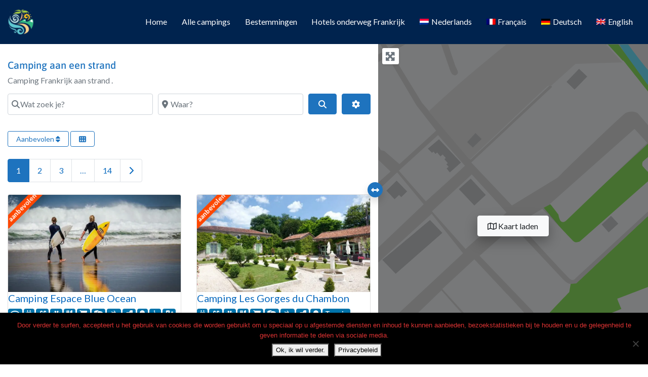

--- FILE ---
content_type: text/html; charset=UTF-8
request_url: https://www.campingsfrankrijk.net/camping/thema/camping-aan-strand/
body_size: 67360
content:
<!DOCTYPE html>
<html lang="nl-NL" class="no-js bsui">
<head>
	<meta charset="UTF-8">
	<meta name="viewport" content="width=device-width">
	<link rel="profile" href="http://gmpg.org/xfn/11">
	<link rel="pingback" href="https://www.campingsfrankrijk.net/xmlrpc.php">
	<meta name='robots' content='index, follow, max-image-preview:large, max-snippet:-1, max-video-preview:-1' />

	<!-- This site is optimized with the Yoast SEO plugin v26.7 - https://yoast.com/wordpress/plugins/seo/ -->
	<title>Camping Frankrijk aan strand .</title>
<link data-rocket-prefetch href="https://tm.tradetracker.net" rel="dns-prefetch">
<link data-rocket-prefetch href="https://www.gstatic.com" rel="dns-prefetch">
<link data-rocket-prefetch href="https://reservation.secureholiday.net" rel="dns-prefetch">
<link data-rocket-prefetch href="https://v9m2g4v8.delivery.rocketcdn.me" rel="dns-prefetch">
<link data-rocket-prefetch href="https://fonts.googleapis.com" rel="dns-prefetch">
<link data-rocket-prefetch href="https://use.fontawesome.com" rel="dns-prefetch">
<link data-rocket-prefetch href="https://www.recaptcha.net" rel="dns-prefetch">
<link data-rocket-prefetch href="https://www.googletagmanager.com" rel="dns-prefetch"><link rel="preload" data-rocket-preload as="image" href="https://www.campingsfrankrijk.net/wp-content/plugins/geodirectory/assets/images/placeholder.svg" fetchpriority="high">
	<meta name="description" content="Camping Frankrijk aan strand ." />
	<link rel="canonical" href="https://www.campingsfrankrijk.net/camping/thema/camping-aan-strand/" />
	<link rel="next" href="https://www.campingsfrankrijk.net/camping/thema/camping-aan-strand/page/2/" />
	<meta property="og:locale" content="nl_NL" />
	<meta property="og:type" content="website" />
	<meta property="og:title" content="Franse campings aan een strand." />
	<meta property="og:description" content="Alle Franse campings aan een strand." />
	<meta property="og:url" content="https://www.campingsfrankrijk.net/camping/thema/camping-aan-strand/" />
	<meta property="og:site_name" content="Campings Frankrijk.net" />
	<meta property="og:image" content="https://v9m2g4v8.delivery.rocketcdn.me/wp-content/uploads/2019/11/Strand-in-Bretagne.jpg" />
	<meta property="og:image:width" content="640" />
	<meta property="og:image:height" content="478" />
	<meta property="og:image:type" content="image/jpeg" />
	<meta name="twitter:card" content="summary_large_image" />
	<script type="application/ld+json" class="yoast-schema-graph">{"@context":"https://schema.org","@graph":[{"@type":"CollectionPage","@id":"https://www.campingsfrankrijk.net/camping/thema/camping-aan-strand/","url":"https://www.campingsfrankrijk.net/camping/thema/camping-aan-strand/","name":"Camping Frankrijk aan strand .","isPartOf":{"@id":"https://www.campingsfrankrijk.net/#website"},"description":"Camping Frankrijk aan strand .","breadcrumb":{"@id":"https://www.campingsfrankrijk.net/camping/thema/camping-aan-strand/#breadcrumb"},"inLanguage":"nl-NL"},{"@type":"BreadcrumbList","@id":"https://www.campingsfrankrijk.net/camping/thema/camping-aan-strand/#breadcrumb","itemListElement":[{"@type":"ListItem","position":1,"name":"Home","item":"https://www.campingsfrankrijk.net/"},{"@type":"ListItem","position":2,"name":"Campings","item":"https://www.campingsfrankrijk.net/camping/"},{"@type":"ListItem","position":3,"name":"Camping aan een strand"}]},{"@type":"WebSite","@id":"https://www.campingsfrankrijk.net/#website","url":"https://www.campingsfrankrijk.net/","name":"Campings Frankrijk.net","description":"Waar ga jij kamperen in Frankrijk?","publisher":{"@id":"https://www.campingsfrankrijk.net/#organization"},"potentialAction":[{"@type":"SearchAction","target":{"@type":"EntryPoint","urlTemplate":"https://www.campingsfrankrijk.net/?s={search_term_string}"},"query-input":{"@type":"PropertyValueSpecification","valueRequired":true,"valueName":"search_term_string"}}],"inLanguage":"nl-NL"},{"@type":"Organization","@id":"https://www.campingsfrankrijk.net/#organization","name":"Campings Frankrijk.net","url":"https://www.campingsfrankrijk.net/","logo":{"@type":"ImageObject","inLanguage":"nl-NL","@id":"https://www.campingsfrankrijk.net/#/schema/logo/image/","url":"https://www.campingsfrankrijk.net/wp-content/uploads/2019/09/FB-logo.jpg","contentUrl":"https://www.campingsfrankrijk.net/wp-content/uploads/2019/09/FB-logo.jpg","width":272,"height":276,"caption":"Campings Frankrijk.net"},"image":{"@id":"https://www.campingsfrankrijk.net/#/schema/logo/image/"},"sameAs":["https://www.facebook.com/Campingsfrankrijknet-2295648174006549","https://www.instagram.com/campingsfrankrijknet/","https://www.linkedin.com/in/lon-imming-19947444/","https://nl.pinterest.com/campingsfrankrijk/","https://www.youtube.com/channel/UCOXS7t5r3gnpdHD_B5S4TmQ"]}]}</script>
	<!-- / Yoast SEO plugin. -->


<link rel='dns-prefetch' href='//www.recaptcha.net' />
<link rel='dns-prefetch' href='//fonts.googleapis.com' />
<link rel='dns-prefetch' href='//use.fontawesome.com' />
<link rel="alternate" type="application/rss+xml" title="Campings Frankrijk.net &raquo; feed" href="https://www.campingsfrankrijk.net/feed/" />
<link rel="alternate" type="application/rss+xml" title="Campings Frankrijk.net &raquo; reacties feed" href="https://www.campingsfrankrijk.net/comments/feed/" />
<link rel="alternate" type="application/rss+xml" title="Campings Frankrijk.net &raquo; Campings feed" href="https://www.campingsfrankrijk.net/camping/feed/" />
<style id='wp-img-auto-sizes-contain-inline-css' type='text/css'>
img:is([sizes=auto i],[sizes^="auto," i]){contain-intrinsic-size:3000px 1500px}
/*# sourceURL=wp-img-auto-sizes-contain-inline-css */
</style>
<link rel='stylesheet' id='ayecode-ui-css' href='https://v9m2g4v8.delivery.rocketcdn.me/wp-content/plugins/geodirectory/vendor/ayecode/wp-ayecode-ui/assets/css/ayecode-ui-compatibility.css?ver=0.2.42' type='text/css' media='all' />
<style id='ayecode-ui-inline-css' type='text/css'>
body.modal-open #wpadminbar{z-index:999}.embed-responsive-16by9 .fluid-width-video-wrapper{padding:0!important;position:initial}
															.ds-top-header {
				color: ;
			}
					.ds-top-header a,
			.ds-top-header a:visited {
				color: #FFFFFF !important;
			}
					.ds-top-header a:hover {
				color: #E8E8E8 !important;
			}
					.ds-top-header {
				background-color: #202020;
			}
												.site-header hgroup a {
				color:   !important;
			}
					.site-header a, .site-header a:visited {
				color: #ffffff !important;
			}
					.site-header a:hover, .site-header a:focus, .site-header a:active, .site-header a:visited:hover, .site-header a:visited:focus, .site-header a:visited:active {
				color: #E8E8E8  !important;
			}
						.site-header {
				background-color: #00234e;
			}
									#primary-nav ul .sub-menu a,#primary-nav ul .sub-menu, #primary-nav ul.greedy-links {
				background-color: #00234e;
			}
	#primary-nav ul.greedy-links:before{
	display:none;
	}
					#primary-nav ul .sub-menu a:hover, #primary-nav ul.greedy-links a:hover {
				background-color: #464646;
			}
			@media (max-width: 992px) {
				#primary-nav ul li a:hover {
					background: #464646;
				}
			}
												h1, .h1, h2, .h2, h3, .h3, h4, .h4, h5, .h5, h6, .h6, #simplemodal-container h3 {
				color: #0b6bbf;
			}
			#simplemodal-container h3 {
				font-family: 'Lato','Helvetica Neue',Helvetica,Arial,sans-serif;
			}

		.bsui a:not(.btn) {
	color: #0b6bbf;
	}
		.bsui a:not(.btn):hover,
	.bsui a:not(.btn):visited:hover,
	.bsui a:not(.btn):focus,
	.bsui a:not(.btn):active {
	color: #789dbf;
	}
		.bsui a:not(.btn):visited {
	color: #0b6bbf;
	}


								.bsui .content-box, .bsui .content .entry, .bsui #geodir_content, .bsui .sidebar .widget, .bsui .geodir-content-left .geodir-company_info, .bsui .geodir-content-right .geodir-company_info, .bsui .geodir_full_page .geodir-category-list-in, .bsui .geodir_full_page .geodir-loc-bar {
				background-color: #FFFFFF;
				border-color: #FFFFFF !important;
			}
										.bsui body {
				font-family: 'Lato','Helvetica Neue',Helvetica,Arial,sans-serif;
				font-size: 16px;
				line-height: 20px;
				color: #6c757d;
	background-color: #FFFFFF;
			}
							bsui p {
				line-height: 22px;
			}
								.footer-widgets {
				color: #ffffff;
			}
					.footer-widgets h1,
			.footer-widgets .h1,
			.footer-widgets h2,
			.footer-widgets .h2,
			.footer-widgets h3,
			.footer-widgets .h3,
			.footer-widgets h4,
			.footer-widgets .h4,
			.footer-widgets h5,
			.footer-widgets .h5,
			.footer-widgets h6,
			.footer-widgets .h6 {
				color: #ffffff;
			}
					.footer-widgets a {
				color: #ffffff;
			}
					.footer-widgets a:hover,
			.footer-widgets a:visited:hover,
			.footer-widgets a:focus,
			.footer-widgets a:active {
				color: #ffffff;
			}
					.footer-widgets a:visited {
				color: #ffffff;
			}
						#footer .footer-widgets {
				background-color: #00234e;
				border-top-color:  !important;
				border-bottom-color: #00234e !important;
			}
													#footer .copyright {
				color: #ffffff;
			}
			#footer .copyright a {
				color: #ffffff;
			}
			#footer .copyright a:hover,
	#footer .copyright a:visited:hover,
	#footer .copyright a:focus,
	#footer .copyright a:active {
				color: #ffffff;
			}
			#footer .copyright a:visited {
				color: #ffffff;
			}
				#footer .copyright {
				background-color: #00234e;
				border-top: 1px solid #151515;
				border-top-color: #00234e !important;
			}
										.fullwidth-sidebar-container .geodir-wgt-map,
	.fullwidth-sidebar-container .geodir-post-slider{
	padding: 0;
	}
		ul,li{
		list-style: none;
		padding-left: 0;
	}
	/* =WordPress Core
	-------------------------------------------------------------- */
	.alignnone {
	margin: 5px 20px 20px 0;
	}

	.aligncenter,
	div.aligncenter {
	display: block;
	margin: 5px auto 5px auto;
	}

	.alignright {
	float:right;
	}

	.alignleft {
	float: left;
	}

	a img.alignright {
	float: right;
	margin: 5px 0 20px 20px;
	}

	a img.alignnone {
	margin: 5px 20px 20px 0;
	}

	a img.alignleft {
	float: left;
	margin: 5px 20px 20px 0;
	}

	a img.aligncenter {
	display: block;
	margin-left: auto;
	margin-right: auto;
	}

	.wp-caption {
	background: #fff;
	border: 1px solid #f0f0f0;
	max-width: 96%; /* Image does not overflow the content area */
	padding: 5px 3px 10px;
	text-align: center;
	}

	.wp-caption.alignnone {
	margin: 5px 20px 20px 0;
	}

	.wp-caption.alignleft {
	margin: 5px 20px 20px 0;
	}

	.wp-caption.alignright {
	margin: 5px 0 20px 20px;
	}

	.wp-caption img {
	border: 0 none;
	height: auto;
	margin: 0;
	max-width: 98.5%;
	padding: 0;
	width: auto;
	}

	.wp-caption p.wp-caption-text {
	font-size: 11px;
	line-height: 17px;
	margin: 0;
	padding: 0 4px 5px;
	}

	/* Text meant only for screen readers. */
	.screen-reader-text {
	border: 0;
	clip: rect(1px, 1px, 1px, 1px);
	clip-path: inset(50%);
	height: 1px;
	margin: -1px;
	overflow: hidden;
	padding: 0;
	position: absolute !important;
	width: 1px;
	word-wrap: normal !important; /* Many screen reader and browser combinations announce broken words as they would appear visually. */
	}

	.screen-reader-text:focus {
	background-color: #eee;
	clip: auto !important;
	clip-path: none;
	color: #444;
	display: block;
	font-size: 1em;
	height: auto;
	left: 5px;
	line-height: normal;
	padding: 15px 23px 14px;
	text-decoration: none;
	top: 5px;
	width: auto;
	z-index: 100000;
	/* Above WP toolbar. */
	}
.featured-area .gd-categories-widget .geodir-cat-list-tax{
    display: none;
}
		
/*# sourceURL=ayecode-ui-inline-css */
</style>
<style id='wp-emoji-styles-inline-css' type='text/css'>

	img.wp-smiley, img.emoji {
		display: inline !important;
		border: none !important;
		box-shadow: none !important;
		height: 1em !important;
		width: 1em !important;
		margin: 0 0.07em !important;
		vertical-align: -0.1em !important;
		background: none !important;
		padding: 0 !important;
	}
/*# sourceURL=wp-emoji-styles-inline-css */
</style>
<link rel='stylesheet' id='wp-block-library-css' href='https://v9m2g4v8.delivery.rocketcdn.me/wp-includes/css/dist/block-library/style.min.css?ver=6.9' type='text/css' media='all' />
<style id='classic-theme-styles-inline-css' type='text/css'>
/*! This file is auto-generated */
.wp-block-button__link{color:#fff;background-color:#32373c;border-radius:9999px;box-shadow:none;text-decoration:none;padding:calc(.667em + 2px) calc(1.333em + 2px);font-size:1.125em}.wp-block-file__button{background:#32373c;color:#fff;text-decoration:none}
/*# sourceURL=/wp-includes/css/classic-themes.min.css */
</style>
<style id='global-styles-inline-css' type='text/css'>
:root{--wp--preset--aspect-ratio--square: 1;--wp--preset--aspect-ratio--4-3: 4/3;--wp--preset--aspect-ratio--3-4: 3/4;--wp--preset--aspect-ratio--3-2: 3/2;--wp--preset--aspect-ratio--2-3: 2/3;--wp--preset--aspect-ratio--16-9: 16/9;--wp--preset--aspect-ratio--9-16: 9/16;--wp--preset--color--black: #000000;--wp--preset--color--cyan-bluish-gray: #abb8c3;--wp--preset--color--white: #ffffff;--wp--preset--color--pale-pink: #f78da7;--wp--preset--color--vivid-red: #cf2e2e;--wp--preset--color--luminous-vivid-orange: #ff6900;--wp--preset--color--luminous-vivid-amber: #fcb900;--wp--preset--color--light-green-cyan: #7bdcb5;--wp--preset--color--vivid-green-cyan: #00d084;--wp--preset--color--pale-cyan-blue: #8ed1fc;--wp--preset--color--vivid-cyan-blue: #0693e3;--wp--preset--color--vivid-purple: #9b51e0;--wp--preset--gradient--vivid-cyan-blue-to-vivid-purple: linear-gradient(135deg,rgb(6,147,227) 0%,rgb(155,81,224) 100%);--wp--preset--gradient--light-green-cyan-to-vivid-green-cyan: linear-gradient(135deg,rgb(122,220,180) 0%,rgb(0,208,130) 100%);--wp--preset--gradient--luminous-vivid-amber-to-luminous-vivid-orange: linear-gradient(135deg,rgb(252,185,0) 0%,rgb(255,105,0) 100%);--wp--preset--gradient--luminous-vivid-orange-to-vivid-red: linear-gradient(135deg,rgb(255,105,0) 0%,rgb(207,46,46) 100%);--wp--preset--gradient--very-light-gray-to-cyan-bluish-gray: linear-gradient(135deg,rgb(238,238,238) 0%,rgb(169,184,195) 100%);--wp--preset--gradient--cool-to-warm-spectrum: linear-gradient(135deg,rgb(74,234,220) 0%,rgb(151,120,209) 20%,rgb(207,42,186) 40%,rgb(238,44,130) 60%,rgb(251,105,98) 80%,rgb(254,248,76) 100%);--wp--preset--gradient--blush-light-purple: linear-gradient(135deg,rgb(255,206,236) 0%,rgb(152,150,240) 100%);--wp--preset--gradient--blush-bordeaux: linear-gradient(135deg,rgb(254,205,165) 0%,rgb(254,45,45) 50%,rgb(107,0,62) 100%);--wp--preset--gradient--luminous-dusk: linear-gradient(135deg,rgb(255,203,112) 0%,rgb(199,81,192) 50%,rgb(65,88,208) 100%);--wp--preset--gradient--pale-ocean: linear-gradient(135deg,rgb(255,245,203) 0%,rgb(182,227,212) 50%,rgb(51,167,181) 100%);--wp--preset--gradient--electric-grass: linear-gradient(135deg,rgb(202,248,128) 0%,rgb(113,206,126) 100%);--wp--preset--gradient--midnight: linear-gradient(135deg,rgb(2,3,129) 0%,rgb(40,116,252) 100%);--wp--preset--font-size--small: 13px;--wp--preset--font-size--medium: 20px;--wp--preset--font-size--large: 36px;--wp--preset--font-size--x-large: 42px;--wp--preset--spacing--20: 0.44rem;--wp--preset--spacing--30: 0.67rem;--wp--preset--spacing--40: 1rem;--wp--preset--spacing--50: 1.5rem;--wp--preset--spacing--60: 2.25rem;--wp--preset--spacing--70: 3.38rem;--wp--preset--spacing--80: 5.06rem;--wp--preset--shadow--natural: 6px 6px 9px rgba(0, 0, 0, 0.2);--wp--preset--shadow--deep: 12px 12px 50px rgba(0, 0, 0, 0.4);--wp--preset--shadow--sharp: 6px 6px 0px rgba(0, 0, 0, 0.2);--wp--preset--shadow--outlined: 6px 6px 0px -3px rgb(255, 255, 255), 6px 6px rgb(0, 0, 0);--wp--preset--shadow--crisp: 6px 6px 0px rgb(0, 0, 0);}:where(.is-layout-flex){gap: 0.5em;}:where(.is-layout-grid){gap: 0.5em;}body .is-layout-flex{display: flex;}.is-layout-flex{flex-wrap: wrap;align-items: center;}.is-layout-flex > :is(*, div){margin: 0;}body .is-layout-grid{display: grid;}.is-layout-grid > :is(*, div){margin: 0;}:where(.wp-block-columns.is-layout-flex){gap: 2em;}:where(.wp-block-columns.is-layout-grid){gap: 2em;}:where(.wp-block-post-template.is-layout-flex){gap: 1.25em;}:where(.wp-block-post-template.is-layout-grid){gap: 1.25em;}.has-black-color{color: var(--wp--preset--color--black) !important;}.has-cyan-bluish-gray-color{color: var(--wp--preset--color--cyan-bluish-gray) !important;}.has-white-color{color: var(--wp--preset--color--white) !important;}.has-pale-pink-color{color: var(--wp--preset--color--pale-pink) !important;}.has-vivid-red-color{color: var(--wp--preset--color--vivid-red) !important;}.has-luminous-vivid-orange-color{color: var(--wp--preset--color--luminous-vivid-orange) !important;}.has-luminous-vivid-amber-color{color: var(--wp--preset--color--luminous-vivid-amber) !important;}.has-light-green-cyan-color{color: var(--wp--preset--color--light-green-cyan) !important;}.has-vivid-green-cyan-color{color: var(--wp--preset--color--vivid-green-cyan) !important;}.has-pale-cyan-blue-color{color: var(--wp--preset--color--pale-cyan-blue) !important;}.has-vivid-cyan-blue-color{color: var(--wp--preset--color--vivid-cyan-blue) !important;}.has-vivid-purple-color{color: var(--wp--preset--color--vivid-purple) !important;}.has-black-background-color{background-color: var(--wp--preset--color--black) !important;}.has-cyan-bluish-gray-background-color{background-color: var(--wp--preset--color--cyan-bluish-gray) !important;}.has-white-background-color{background-color: var(--wp--preset--color--white) !important;}.has-pale-pink-background-color{background-color: var(--wp--preset--color--pale-pink) !important;}.has-vivid-red-background-color{background-color: var(--wp--preset--color--vivid-red) !important;}.has-luminous-vivid-orange-background-color{background-color: var(--wp--preset--color--luminous-vivid-orange) !important;}.has-luminous-vivid-amber-background-color{background-color: var(--wp--preset--color--luminous-vivid-amber) !important;}.has-light-green-cyan-background-color{background-color: var(--wp--preset--color--light-green-cyan) !important;}.has-vivid-green-cyan-background-color{background-color: var(--wp--preset--color--vivid-green-cyan) !important;}.has-pale-cyan-blue-background-color{background-color: var(--wp--preset--color--pale-cyan-blue) !important;}.has-vivid-cyan-blue-background-color{background-color: var(--wp--preset--color--vivid-cyan-blue) !important;}.has-vivid-purple-background-color{background-color: var(--wp--preset--color--vivid-purple) !important;}.has-black-border-color{border-color: var(--wp--preset--color--black) !important;}.has-cyan-bluish-gray-border-color{border-color: var(--wp--preset--color--cyan-bluish-gray) !important;}.has-white-border-color{border-color: var(--wp--preset--color--white) !important;}.has-pale-pink-border-color{border-color: var(--wp--preset--color--pale-pink) !important;}.has-vivid-red-border-color{border-color: var(--wp--preset--color--vivid-red) !important;}.has-luminous-vivid-orange-border-color{border-color: var(--wp--preset--color--luminous-vivid-orange) !important;}.has-luminous-vivid-amber-border-color{border-color: var(--wp--preset--color--luminous-vivid-amber) !important;}.has-light-green-cyan-border-color{border-color: var(--wp--preset--color--light-green-cyan) !important;}.has-vivid-green-cyan-border-color{border-color: var(--wp--preset--color--vivid-green-cyan) !important;}.has-pale-cyan-blue-border-color{border-color: var(--wp--preset--color--pale-cyan-blue) !important;}.has-vivid-cyan-blue-border-color{border-color: var(--wp--preset--color--vivid-cyan-blue) !important;}.has-vivid-purple-border-color{border-color: var(--wp--preset--color--vivid-purple) !important;}.has-vivid-cyan-blue-to-vivid-purple-gradient-background{background: var(--wp--preset--gradient--vivid-cyan-blue-to-vivid-purple) !important;}.has-light-green-cyan-to-vivid-green-cyan-gradient-background{background: var(--wp--preset--gradient--light-green-cyan-to-vivid-green-cyan) !important;}.has-luminous-vivid-amber-to-luminous-vivid-orange-gradient-background{background: var(--wp--preset--gradient--luminous-vivid-amber-to-luminous-vivid-orange) !important;}.has-luminous-vivid-orange-to-vivid-red-gradient-background{background: var(--wp--preset--gradient--luminous-vivid-orange-to-vivid-red) !important;}.has-very-light-gray-to-cyan-bluish-gray-gradient-background{background: var(--wp--preset--gradient--very-light-gray-to-cyan-bluish-gray) !important;}.has-cool-to-warm-spectrum-gradient-background{background: var(--wp--preset--gradient--cool-to-warm-spectrum) !important;}.has-blush-light-purple-gradient-background{background: var(--wp--preset--gradient--blush-light-purple) !important;}.has-blush-bordeaux-gradient-background{background: var(--wp--preset--gradient--blush-bordeaux) !important;}.has-luminous-dusk-gradient-background{background: var(--wp--preset--gradient--luminous-dusk) !important;}.has-pale-ocean-gradient-background{background: var(--wp--preset--gradient--pale-ocean) !important;}.has-electric-grass-gradient-background{background: var(--wp--preset--gradient--electric-grass) !important;}.has-midnight-gradient-background{background: var(--wp--preset--gradient--midnight) !important;}.has-small-font-size{font-size: var(--wp--preset--font-size--small) !important;}.has-medium-font-size{font-size: var(--wp--preset--font-size--medium) !important;}.has-large-font-size{font-size: var(--wp--preset--font-size--large) !important;}.has-x-large-font-size{font-size: var(--wp--preset--font-size--x-large) !important;}
:where(.wp-block-post-template.is-layout-flex){gap: 1.25em;}:where(.wp-block-post-template.is-layout-grid){gap: 1.25em;}
:where(.wp-block-term-template.is-layout-flex){gap: 1.25em;}:where(.wp-block-term-template.is-layout-grid){gap: 1.25em;}
:where(.wp-block-columns.is-layout-flex){gap: 2em;}:where(.wp-block-columns.is-layout-grid){gap: 2em;}
:root :where(.wp-block-pullquote){font-size: 1.5em;line-height: 1.6;}
/*# sourceURL=global-styles-inline-css */
</style>
<link rel='stylesheet' id='cookie-notice-front-css' href='https://v9m2g4v8.delivery.rocketcdn.me/wp-content/plugins/cookie-notice/css/front.min.css?ver=2.5.11' type='text/css' media='all' />
<link rel='stylesheet' id='wpml-legacy-vertical-list-0-css' href='https://v9m2g4v8.delivery.rocketcdn.me/wp-content/plugins/sitepress-multilingual-cms/templates/language-switchers/legacy-list-vertical/style.min.css?ver=1' type='text/css' media='all' />
<link rel='stylesheet' id='wpml-legacy-post-translations-0-css' href='https://v9m2g4v8.delivery.rocketcdn.me/wp-content/plugins/sitepress-multilingual-cms/templates/language-switchers/legacy-post-translations/style.min.css?ver=1' type='text/css' media='all' />
<link rel='stylesheet' id='wpml-menu-item-0-css' href='https://v9m2g4v8.delivery.rocketcdn.me/wp-content/plugins/sitepress-multilingual-cms/templates/language-switchers/menu-item/style.min.css?ver=1' type='text/css' media='all' />
<link rel='stylesheet' id='cms-navigation-style-base-css' href='https://v9m2g4v8.delivery.rocketcdn.me/wp-content/plugins/wpml-cms-nav/res/css/cms-navigation-base.css?ver=1.5.6' type='text/css' media='screen' />
<link rel='stylesheet' id='cms-navigation-style-css' href='https://v9m2g4v8.delivery.rocketcdn.me/wp-content/plugins/wpml-cms-nav/res/css/cms-navigation.css?ver=1.5.6' type='text/css' media='screen' />
<link rel='stylesheet' id='e-animation-slideInRight-css' href='https://v9m2g4v8.delivery.rocketcdn.me/wp-content/plugins/elementor/assets/lib/animations/styles/slideInRight.min.css?ver=3.34.1' type='text/css' media='all' />
<link rel='stylesheet' id='elementor-frontend-css' href='https://v9m2g4v8.delivery.rocketcdn.me/wp-content/plugins/elementor/assets/css/frontend.min.css?ver=3.34.1' type='text/css' media='all' />
<link rel='stylesheet' id='e-popup-css' href='https://v9m2g4v8.delivery.rocketcdn.me/wp-content/plugins/elementor-pro/assets/css/conditionals/popup.min.css?ver=3.34.0' type='text/css' media='all' />
<link rel='stylesheet' id='elementor-icons-css' href='https://v9m2g4v8.delivery.rocketcdn.me/wp-content/plugins/elementor/assets/lib/eicons/css/elementor-icons.min.css?ver=5.45.0' type='text/css' media='all' />
<link rel='stylesheet' id='elementor-post-2940-css' href='https://v9m2g4v8.delivery.rocketcdn.me/wp-content/uploads/elementor/css/post-2940.css?ver=1768955330' type='text/css' media='all' />
<link rel='stylesheet' id='font-awesome-5-all-css' href='https://v9m2g4v8.delivery.rocketcdn.me/wp-content/plugins/elementor/assets/lib/font-awesome/css/all.min.css?ver=1.6.17' type='text/css' media='all' />
<link rel='stylesheet' id='font-awesome-4-shim-css' href='https://v9m2g4v8.delivery.rocketcdn.me/wp-content/plugins/elementor/assets/lib/font-awesome/css/v4-shims.min.css?ver=3.34.1' type='text/css' media='all' />
<link rel='stylesheet' id='elementor-post-61797-css' href='https://v9m2g4v8.delivery.rocketcdn.me/wp-content/uploads/elementor/css/post-61797.css?ver=1768955330' type='text/css' media='all' />
<link rel='stylesheet' id='tablepress-default-css' href='https://v9m2g4v8.delivery.rocketcdn.me/wp-content/plugins/tablepress/css/build/default.css?ver=3.2.6' type='text/css' media='all' />
<link rel='stylesheet' id='directory-theme_google_fonts-css' href='//fonts.googleapis.com/css?family=Lato:400,700' type='text/css' media='all' />
<link rel='stylesheet' id='font-awesome-css' href='https://use.fontawesome.com/releases/v6.7.2/css/all.css?wpfas=true' type='text/css' media='all' />
<link rel='stylesheet' id='elementor-gf-local-roboto-css' href='https://v9m2g4v8.delivery.rocketcdn.me/wp-content/uploads/elementor/google-fonts/css/roboto.css?ver=1738999366' type='text/css' media='all' />
<link rel='stylesheet' id='elementor-gf-local-robotoslab-css' href='https://v9m2g4v8.delivery.rocketcdn.me/wp-content/uploads/elementor/google-fonts/css/robotoslab.css?ver=1738999371' type='text/css' media='all' />
<link rel='stylesheet' id='elementor-gf-local-asapcondensed-css' href='https://v9m2g4v8.delivery.rocketcdn.me/wp-content/uploads/elementor/google-fonts/css/asapcondensed.css?ver=1738999373' type='text/css' media='all' />
<link rel='stylesheet' id='elementor-gf-local-asap-css' href='https://v9m2g4v8.delivery.rocketcdn.me/wp-content/uploads/elementor/google-fonts/css/asap.css?ver=1738999374' type='text/css' media='all' />
<script type="text/javascript" src="https://v9m2g4v8.delivery.rocketcdn.me/wp-includes/js/jquery/jquery.min.js?ver=3.7.1" id="jquery-core-js"></script>
<script type="text/javascript" id="jquery-core-js-after">
/* <![CDATA[ */
window.gdSetMap = window.gdSetMap || 'osm';window.gdLoadMap = window.gdLoadMap || 'click';
//# sourceURL=jquery-core-js-after
/* ]]> */
</script>
<script type="text/javascript" src="https://v9m2g4v8.delivery.rocketcdn.me/wp-includes/js/jquery/jquery-migrate.min.js?ver=3.4.1" id="jquery-migrate-js"></script>
<script type="text/javascript" id="jquery-js-after">
/* <![CDATA[ */
window.gdSetMap = window.gdSetMap || 'osm';window.gdLoadMap = window.gdLoadMap || 'click';
//# sourceURL=jquery-js-after
/* ]]> */
</script>
<script type="text/javascript" src="https://v9m2g4v8.delivery.rocketcdn.me/wp-content/plugins/geodirectory/vendor/ayecode/wp-ayecode-ui/assets/js/select2.min.js?ver=4.0.11" id="select2-js"></script>
<script type="text/javascript" src="https://v9m2g4v8.delivery.rocketcdn.me/wp-content/plugins/geodirectory/vendor/ayecode/wp-ayecode-ui/assets/js/bootstrap.bundle.min.js?ver=0.2.42" id="bootstrap-js-bundle-js"></script>
<script type="text/javascript" id="bootstrap-js-bundle-js-after">
/* <![CDATA[ */
function aui_init_greedy_nav(){jQuery('nav.greedy').each(function(i,obj){if(jQuery(this).hasClass("being-greedy")){return true}jQuery(this).addClass('navbar-expand');var $vlinks='';var $dDownClass='';if(jQuery(this).find('.navbar-nav').length){if(jQuery(this).find('.navbar-nav').hasClass("being-greedy")){return true}$vlinks=jQuery(this).find('.navbar-nav').addClass("being-greedy w-100").removeClass('overflow-hidden')}else if(jQuery(this).find('.nav').length){if(jQuery(this).find('.nav').hasClass("being-greedy")){return true}$vlinks=jQuery(this).find('.nav').addClass("being-greedy w-100").removeClass('overflow-hidden');$dDownClass=' mt-2 '}else{return false}jQuery($vlinks).append('<li class="nav-item list-unstyled ml-auto greedy-btn d-none dropdown ">'+'<a href="javascript:void(0)" data-toggle="dropdown" class="nav-link"><i class="fas fa-ellipsis-h"></i> <span class="greedy-count badge badge-dark badge-pill"></span></a>'+'<ul class="greedy-links dropdown-menu  dropdown-menu-right '+$dDownClass+'"></ul>'+'</li>');var $hlinks=jQuery(this).find('.greedy-links');var $btn=jQuery(this).find('.greedy-btn');var numOfItems=0;var totalSpace=0;var closingTime=1000;var breakWidths=[];$vlinks.children().outerWidth(function(i,w){totalSpace+=w;numOfItems+=1;breakWidths.push(totalSpace)});var availableSpace,numOfVisibleItems,requiredSpace,buttonSpace,timer;function check(){buttonSpace=$btn.width();availableSpace=$vlinks.width()-10;numOfVisibleItems=$vlinks.children().length;requiredSpace=breakWidths[numOfVisibleItems-1];if(numOfVisibleItems>1&&requiredSpace>availableSpace){$vlinks.children().last().prev().prependTo($hlinks);numOfVisibleItems-=1;check()}else if(availableSpace>breakWidths[numOfVisibleItems]){$hlinks.children().first().insertBefore($btn);numOfVisibleItems+=1;check()}jQuery($btn).find(".greedy-count").html(numOfItems-numOfVisibleItems);if(numOfVisibleItems===numOfItems){$btn.addClass('d-none')}else $btn.removeClass('d-none')}jQuery(window).on("resize",function(){check()});check()})}function aui_select2_locale(){var aui_select2_params={"i18n_select_state_text":"Select an option\u2026","i18n_no_matches":"No matches found","i18n_ajax_error":"Loading failed","i18n_input_too_short_1":"Please enter 1 or more characters","i18n_input_too_short_n":"Please enter %item% or more characters","i18n_input_too_long_1":"Please delete 1 character","i18n_input_too_long_n":"Please delete %item% characters","i18n_selection_too_long_1":"You can only select 1 item","i18n_selection_too_long_n":"You can only select %item% items","i18n_load_more":"Loading more results\u2026","i18n_searching":"Searching\u2026"};return{language:{errorLoading:function(){return aui_select2_params.i18n_searching},inputTooLong:function(args){var overChars=args.input.length-args.maximum;if(1===overChars){return aui_select2_params.i18n_input_too_long_1}return aui_select2_params.i18n_input_too_long_n.replace('%item%',overChars)},inputTooShort:function(args){var remainingChars=args.minimum-args.input.length;if(1===remainingChars){return aui_select2_params.i18n_input_too_short_1}return aui_select2_params.i18n_input_too_short_n.replace('%item%',remainingChars)},loadingMore:function(){return aui_select2_params.i18n_load_more},maximumSelected:function(args){if(args.maximum===1){return aui_select2_params.i18n_selection_too_long_1}return aui_select2_params.i18n_selection_too_long_n.replace('%item%',args.maximum)},noResults:function(){return aui_select2_params.i18n_no_matches},searching:function(){return aui_select2_params.i18n_searching}}}}function aui_init_select2(){var select2_args=jQuery.extend({},aui_select2_locale());jQuery("select.aui-select2").each(function(){if(!jQuery(this).hasClass("select2-hidden-accessible")){jQuery(this).select2(select2_args)}})}function aui_time_ago(selector){var aui_timeago_params={"prefix_ago":"","suffix_ago":" ago","prefix_after":"after ","suffix_after":"","seconds":"less than a minute","minute":"about a minute","minutes":"%d minutes","hour":"about an hour","hours":"about %d hours","day":"a day","days":"%d days","month":"about a month","months":"%d months","year":"about a year","years":"%d years"};var templates={prefix:aui_timeago_params.prefix_ago,suffix:aui_timeago_params.suffix_ago,seconds:aui_timeago_params.seconds,minute:aui_timeago_params.minute,minutes:aui_timeago_params.minutes,hour:aui_timeago_params.hour,hours:aui_timeago_params.hours,day:aui_timeago_params.day,days:aui_timeago_params.days,month:aui_timeago_params.month,months:aui_timeago_params.months,year:aui_timeago_params.year,years:aui_timeago_params.years};var template=function(t,n){return templates[t]&&templates[t].replace(/%d/i,Math.abs(Math.round(n)))};var timer=function(time){if(!time)return;time=time.replace(/\.\d+/,"");time=time.replace(/-/,"/").replace(/-/,"/");time=time.replace(/T/," ").replace(/Z/," UTC");time=time.replace(/([\+\-]\d\d)\:?(\d\d)/," $1$2");time=new Date(time*1000||time);var now=new Date();var seconds=((now.getTime()-time)*.001)>>0;var minutes=seconds/60;var hours=minutes/60;var days=hours/24;var years=days/365;return templates.prefix+(seconds<45&&template('seconds',seconds)||seconds<90&&template('minute',1)||minutes<45&&template('minutes',minutes)||minutes<90&&template('hour',1)||hours<24&&template('hours',hours)||hours<42&&template('day',1)||days<30&&template('days',days)||days<45&&template('month',1)||days<365&&template('months',days/30)||years<1.5&&template('year',1)||template('years',years))+templates.suffix};var elements=document.getElementsByClassName(selector);if(selector&&elements&&elements.length){for(var i in elements){var $el=elements[i];if(typeof $el==='object'){$el.innerHTML='<i class="far fa-clock"></i> '+timer($el.getAttribute('title')||$el.getAttribute('datetime'))}}}setTimeout(function(){aui_time_ago(selector)},60000)}function aui_init_tooltips(){jQuery('[data-toggle="tooltip"]').tooltip();jQuery('[data-toggle="popover"]').popover();jQuery('[data-toggle="popover-html"]').popover({html:true});jQuery('[data-toggle="popover"],[data-toggle="popover-html"]').on('inserted.bs.popover',function(){jQuery('body > .popover').wrapAll("<div class='bsui' />")})}$aui_doing_init_flatpickr=false;function aui_init_flatpickr(){if(typeof jQuery.fn.flatpickr==="function"&&!$aui_doing_init_flatpickr){$aui_doing_init_flatpickr=true;try{flatpickr.localize({weekdays:{shorthand:['Sun','Mon','Tue','Wed','Thu','Fri','Sat'],longhand:['Sun','Mon','Tue','Wed','Thu','Fri','Sat'],},months:{shorthand:['Jan','Feb','Mar','Apr','May','Jun','Jul','Aug','Sep','Oct','Nov','Dec'],longhand:['January','February','March','April','May','June','July','August','September','October','November','December'],},daysInMonth:[31,28,31,30,31,30,31,31,30,31,30,31],firstDayOfWeek:1,ordinal:function(nth){var s=nth%100;if(s>3&&s<21)return"th";switch(s%10){case 1:return"st";case 2:return"nd";case 3:return"rd";default:return"th"}},rangeSeparator:' to ',weekAbbreviation:'Wk',scrollTitle:'Scroll to increment',toggleTitle:'Click to toggle',amPM:['AM','PM'],yearAriaLabel:'Year',hourAriaLabel:'Hour',minuteAriaLabel:'Minute',time_24hr:false})}catch(err){console.log(err.message)}jQuery('input[data-aui-init="flatpickr"]:not(.flatpickr-input)').flatpickr()}$aui_doing_init_flatpickr=false}$aui_doing_init_iconpicker=false;function aui_init_iconpicker(){if(typeof jQuery.fn.iconpicker==="function"&&!$aui_doing_init_iconpicker){$aui_doing_init_iconpicker=true;jQuery('input[data-aui-init="iconpicker"]:not(.iconpicker-input)').iconpicker()}$aui_doing_init_iconpicker=false}function aui_modal_iframe($title,$url,$footer,$dismissible,$class,$dialog_class,$body_class,responsive){if(!$body_class){$body_class='p-0'}var wClass='text-center position-absolute w-100 text-dark overlay overlay-white p-0 m-0 d-none d-flex justify-content-center align-items-center';var $body="",sClass="w-100 p-0 m-0";if(responsive){$body+='<div class="embed-responsive embed-responsive-16by9">';wClass+=' h-100';sClass+=' embed-responsive-item'}else{wClass+=' vh-100';sClass+=' vh-100'}$body+='<div class="ac-preview-loading '+wClass+'" style="left:0;top:0"><div class="spinner-border" role="status"></div></div>';$body+='<iframe id="embedModal-iframe" class="'+sClass+'" src="" width="100%" height="100%" frameborder="0" allowtransparency="true"></iframe>';if(responsive){$body+='</div>'}$m=aui_modal($title,$body,$footer,$dismissible,$class,$dialog_class,$body_class);jQuery($m).on('shown.bs.modal',function(e){iFrame=jQuery('#embedModal-iframe');jQuery('.ac-preview-loading').addClass('d-flex');iFrame.attr({src:$url});iFrame.load(function(){jQuery('.ac-preview-loading').removeClass('d-flex')})});return $m}function aui_modal($title,$body,$footer,$dismissible,$class,$dialog_class,$body_class){if(!$class){$class=''}if(!$dialog_class){$dialog_class=''}if(!$body){$body='<div class="text-center"><div class="spinner-border" role="status"></div></div>'}jQuery('.aui-modal').modal('hide').modal('dispose').remove();jQuery('.modal-backdrop').remove();var $modal='';$modal+='<div class="modal aui-modal fade shadow bsui '+$class+'" tabindex="-1">'+'<div class="modal-dialog modal-dialog-centered '+$dialog_class+'">'+'<div class="modal-content border-0 shadow">';if($title){$modal+='<div class="modal-header">'+'<h5 class="modal-title">'+$title+'</h5>';if($dismissible){$modal+='<button type="button" class="close" data-dismiss="modal" aria-label="Close">'+'<span aria-hidden="true">&times;</span>'+'</button>'}$modal+='</div>'}$modal+='<div class="modal-body '+$body_class+'">'+$body+'</div>';if($footer){$modal+='<div class="modal-footer">'+$footer+'</div>'}$modal+='</div>'+'</div>'+'</div>';jQuery('body').append($modal);return jQuery('.aui-modal').modal('hide').modal({})}function aui_conditional_fields(form){jQuery(form).find(".aui-conditional-field").each(function(){var $element_require=jQuery(this).data('element-require');if($element_require){$element_require=$element_require.replace("&#039;","'");$element_require=$element_require.replace("&quot;",'"');if(aui_check_form_condition($element_require,form)){jQuery(this).removeClass('d-none')}else{jQuery(this).addClass('d-none')}}})}function aui_check_form_condition(condition,form){if(form){condition=condition.replace(/\(form\)/g,"('"+form+"')")}return new Function("return "+condition+";")()}jQuery.fn.aui_isOnScreen=function(){var win=jQuery(window);var viewport={top:win.scrollTop(),left:win.scrollLeft()};viewport.right=viewport.left+win.width();viewport.bottom=viewport.top+win.height();var bounds=this.offset();bounds.right=bounds.left+this.outerWidth();bounds.bottom=bounds.top+this.outerHeight();return(!(viewport.right<bounds.left||viewport.left>bounds.right||viewport.bottom<bounds.top||viewport.top>bounds.bottom))};function aui_carousel_maybe_show_multiple_items($carousel){var $items={};var $item_count=0;if(!jQuery($carousel).find('.carousel-inner-original').length){jQuery($carousel).append('<div class="carousel-inner-original d-none">'+jQuery($carousel).find('.carousel-inner').html()+'</div>')}jQuery($carousel).find('.carousel-inner-original .carousel-item').each(function(){$items[$item_count]=jQuery(this).html();$item_count++});if(!$item_count){return}if(jQuery(window).width()<=576){if(jQuery($carousel).find('.carousel-inner').hasClass('aui-multiple-items')&&jQuery($carousel).find('.carousel-inner-original').length){jQuery($carousel).find('.carousel-inner').removeClass('aui-multiple-items').html(jQuery($carousel).find('.carousel-inner-original').html());jQuery($carousel).find(".carousel-indicators li").removeClass("d-none")}}else{var $md_count=jQuery($carousel).data('limit_show');var $new_items='';var $new_items_count=0;var $new_item_count=0;var $closed=true;Object.keys($items).forEach(function(key,index){if(index!=0&&Number.isInteger(index/$md_count)){$new_items+='</div></div>';$closed=true}if(index==0||Number.isInteger(index/$md_count)){$active=index==0?'active':'';$new_items+='<div class="carousel-item '+$active+'"><div class="row m-0">';$closed=false;$new_items_count++;$new_item_count=0}$new_items+='<div class="col pr-1 pl-0">'+$items[index]+'</div>';$new_item_count++});if(!$closed){if($md_count-$new_item_count>0){$placeholder_count=$md_count-$new_item_count;while($placeholder_count>0){$new_items+='<div class="col pr-1 pl-0"></div>';$placeholder_count--}}$new_items+='</div></div>'}jQuery($carousel).find('.carousel-inner').addClass('aui-multiple-items').html($new_items);jQuery($carousel).find('.carousel-item.active img').each(function(){if(real_srcset=jQuery(this).attr("data-srcset")){if(!jQuery(this).attr("srcset"))jQuery(this).attr("srcset",real_srcset)}if(real_src=jQuery(this).attr("data-src")){if(!jQuery(this).attr("srcset"))jQuery(this).attr("src",real_src)}});$hide_count=$new_items_count-1;jQuery($carousel).find(".carousel-indicators li:gt("+$hide_count+")").addClass("d-none")}jQuery(window).trigger("aui_carousel_multiple")}function aui_init_carousel_multiple_items(){jQuery(window).on("resize",function(){jQuery('.carousel-multiple-items').each(function(){aui_carousel_maybe_show_multiple_items(this)})});jQuery('.carousel-multiple-items').each(function(){aui_carousel_maybe_show_multiple_items(this)})}function init_nav_sub_menus(){jQuery('.navbar-multi-sub-menus').each(function(i,obj){if(jQuery(this).hasClass("has-sub-sub-menus")){return true}jQuery(this).addClass('has-sub-sub-menus');jQuery(this).find('.dropdown-menu a.dropdown-toggle').on('click',function(e){var $el=jQuery(this);$el.toggleClass('active-dropdown');var $parent=jQuery(this).offsetParent(".dropdown-menu");if(!jQuery(this).next().hasClass('show')){jQuery(this).parents('.dropdown-menu').first().find('.show').removeClass("show")}var $subMenu=jQuery(this).next(".dropdown-menu");$subMenu.toggleClass('show');jQuery(this).parent("li").toggleClass('show');jQuery(this).parents('li.nav-item.dropdown.show').on('hidden.bs.dropdown',function(e){jQuery('.dropdown-menu .show').removeClass("show");$el.removeClass('active-dropdown')});if(!$parent.parent().hasClass('navbar-nav')){$el.next().addClass('position-relative border-top border-bottom')}return false})})}function aui_lightbox_embed($link,ele){ele.preventDefault();jQuery('.aui-carousel-modal').remove();var $modal='<div class="modal fade aui-carousel-modal bsui" tabindex="-1" role="dialog" aria-labelledby="aui-modal-title" aria-hidden="true"><div class="modal-dialog modal-dialog-centered modal-xl mw-100"><div class="modal-content bg-transparent border-0 shadow-none"><div class="modal-header"><h5 class="modal-title" id="aui-modal-title"></h5></div><div class="modal-body text-center"><i class="fas fa-circle-notch fa-spin fa-3x"></i></div></div></div></div>';jQuery('body').append($modal);jQuery('.aui-carousel-modal').modal({});jQuery('.aui-carousel-modal').on('hidden.bs.modal',function(e){jQuery("iframe").attr('src','')});$container=jQuery($link).closest('.aui-gallery');$clicked_href=jQuery($link).attr('href');$images=[];$container.find('.aui-lightbox-image').each(function(){var a=this;var href=jQuery(a).attr('href');if(href){$images.push(href)}});if($images.length){var $carousel='<div id="aui-embed-slider-modal" class="carousel slide" >';if($images.length>1){$i=0;$carousel+='<ol class="carousel-indicators position-fixed">';$container.find('.aui-lightbox-image').each(function(){$active=$clicked_href==jQuery(this).attr('href')?'active':'';$carousel+='<li data-target="#aui-embed-slider-modal" data-slide-to="'+$i+'" class="'+$active+'"></li>';$i++});$carousel+='</ol>'}$i=0;$carousel+='<div class="carousel-inner">';$container.find('.aui-lightbox-image').each(function(){var a=this;var href=jQuery(a).attr('href');$active=$clicked_href==jQuery(this).attr('href')?'active':'';$carousel+='<div class="carousel-item '+$active+'"><div>';var css_height=window.innerWidth>window.innerHeight?'90vh':'auto';var img=href?jQuery(a).find('img').clone().attr('src',href).attr('sizes','').removeClass().addClass('mx-auto d-block w-auto mw-100 rounded').css('max-height',css_height).get(0).outerHTML:jQuery(a).find('img').clone().removeClass().addClass('mx-auto d-block w-auto mw-100 rounded').css('max-height',css_height).get(0).outerHTML;$carousel+=img;if(jQuery(a).parent().find('.carousel-caption').length){$carousel+=jQuery(a).parent().find('.carousel-caption').clone().removeClass('sr-only').get(0).outerHTML}else if(jQuery(a).parent().find('.figure-caption').length){$carousel+=jQuery(a).parent().find('.figure-caption').clone().removeClass('sr-only').addClass('carousel-caption').get(0).outerHTML}$carousel+='</div></div>';$i++});$container.find('.aui-lightbox-iframe').each(function(){var a=this;$active=$clicked_href==jQuery(this).attr('href')?'active':'';$carousel+='<div class="carousel-item '+$active+'"><div class="modal-xl mx-auto embed-responsive embed-responsive-16by9">';var css_height=window.innerWidth>window.innerHeight?'95vh':'auto';var url=jQuery(a).attr('href');var iframe='<iframe class="embed-responsive-item" style="height:'+css_height+'" src="'+url+'?rel=0&amp;showinfo=0&amp;modestbranding=1&amp;autoplay=1" id="video" allow="autoplay"></iframe>';var img=iframe;$carousel+=img;$carousel+='</div></div>';$i++});$carousel+='</div>';if($images.length>1){$carousel+='<a class="carousel-control-prev" href="#aui-embed-slider-modal" role="button" data-slide="prev">';$carousel+='<span class="carousel-control-prev-icon" aria-hidden="true"></span>';$carousel+=' <a class="carousel-control-next" href="#aui-embed-slider-modal" role="button" data-slide="next">';$carousel+='<span class="carousel-control-next-icon" aria-hidden="true"></span>';$carousel+='</a>'}$carousel+='</div>';var $close='<button type="button" class="close text-white text-right position-fixed" style="font-size: 2.5em;right: 20px;top: 10px; z-index: 1055;" data-dismiss="modal" aria-label="Close"><span aria-hidden="true">&times;</span></button>';jQuery('.aui-carousel-modal .modal-content').html($carousel).prepend($close)}}function aui_init_lightbox_embed(){jQuery('.aui-lightbox-image, .aui-lightbox-iframe').off('click').on("click",function(ele){aui_lightbox_embed(this,ele)})}function aui_init_modal_iframe(){jQuery('.aui-has-embed, [data-aui-embed="iframe"]').each(function(e){if(!jQuery(this).hasClass('aui-modal-iframed')&&jQuery(this).data('embed-url')){jQuery(this).addClass('aui-modal-iframed');jQuery(this).on("click",function(e1){aui_modal_iframe('',jQuery(this).data('embed-url'),'',true,'','modal-lg','aui-modal-iframe p-0',true);return false})}})}$aui_doing_toast=false;function aui_toast($id,$type,$title,$title_small,$body,$time,$can_close){if($aui_doing_toast){setTimeout(function(){aui_toast($id,$type,$title,$title_small,$body,$time,$can_close)},500);return}$aui_doing_toast=true;if($can_close==null){$can_close=false}if($time==''||$time==null){$time=3000}if(document.getElementById($id)){jQuery('#'+$id).toast('show');setTimeout(function(){$aui_doing_toast=false},500);return}var uniqid=Date.now();if($id){uniqid=$id}$op="";$tClass='';$thClass='';$icon="";if($type=='success'){$op="opacity:.92;";$tClass='alert alert-success';$thClass='bg-transparent border-0 alert-success';$icon="<div class='h5 m-0 p-0'><i class='fas fa-check-circle mr-2'></i></div>"}else if($type=='error'||$type=='danger'){$op="opacity:.92;";$tClass='alert alert-danger';$thClass='bg-transparent border-0 alert-danger';$icon="<div class='h5 m-0 p-0'><i class='far fa-times-circle mr-2'></i></div>"}else if($type=='info'){$op="opacity:.92;";$tClass='alert alert-info';$thClass='bg-transparent border-0 alert-info';$icon="<div class='h5 m-0 p-0'><i class='fas fa-info-circle mr-2'></i></div>"}else if($type=='warning'){$op="opacity:.92;";$tClass='alert alert-warning';$thClass='bg-transparent border-0 alert-warning';$icon="<div class='h5 m-0 p-0'><i class='fas fa-exclamation-triangle mr-2'></i></div>"}if(!document.getElementById("aui-toasts")){jQuery('body').append('<div class="bsui" id="aui-toasts"><div class="position-fixed aui-toast-bottom-right pr-3 mb-1" style="z-index: 500000;right: 0;bottom: 0;'+$op+'"></div></div>')}$toast='<div id="'+uniqid+'" class="toast fade hide shadow hover-shadow '+$tClass+'" style="" role="alert" aria-live="assertive" aria-atomic="true" data-delay="'+$time+'">';if($type||$title||$title_small){$toast+='<div class="toast-header '+$thClass+'">';if($icon){$toast+=$icon}if($title){$toast+='<strong class="mr-auto">'+$title+'</strong>'}if($title_small){$toast+='<small>'+$title_small+'</small>'}if($can_close){$toast+='<button type="button" class="ml-2 mb-1 close" data-dismiss="toast" aria-label="Close"><span aria-hidden="true">×</span></button>'}$toast+='</div>'}if($body){$toast+='<div class="toast-body">'+$body+'</div>'}$toast+='</div>';jQuery('.aui-toast-bottom-right').prepend($toast);jQuery('#'+uniqid).toast('show');setTimeout(function(){$aui_doing_toast=false},500)}function aui_init_counters(){const animNum=(EL)=>{if(EL._isAnimated)return;EL._isAnimated=true;let end=EL.dataset.auiend;let start=EL.dataset.auistart;let duration=EL.dataset.auiduration?EL.dataset.auiduration:2000;let seperator=EL.dataset.auisep?EL.dataset.auisep:'';jQuery(EL).prop('Counter',start).animate({Counter:end},{duration:Math.abs(duration),easing:'swing',step:function(now){const text=seperator?(Math.ceil(now)).toLocaleString('en-US'):Math.ceil(now);const html=seperator?text.split(",").map(n=>`<span class="count">${n}</span>`).join(","):text;if(seperator&&seperator!=','){html.replace(',',seperator)}jQuery(this).html(html)}})};const inViewport=(entries,observer)=>{entries.forEach(entry=>{if(entry.isIntersecting)animNum(entry.target)})};jQuery("[data-auicounter]").each((i,EL)=>{const observer=new IntersectionObserver(inViewport);observer.observe(EL)})}function aui_init(){aui_init_counters();init_nav_sub_menus();aui_init_tooltips();aui_init_select2();aui_init_flatpickr();aui_init_iconpicker();aui_init_greedy_nav();aui_time_ago('timeago');aui_init_carousel_multiple_items();aui_init_lightbox_embed();aui_init_modal_iframe()}jQuery(window).on("load",function(){aui_init()});jQuery(function($){var ua=navigator.userAgent.toLowerCase();var isiOS=ua.match(/(iphone|ipod|ipad)/);if(isiOS){var pS=0;pM=parseFloat($('body').css('marginTop'));$(document).on('show.bs.modal',function(){pS=window.scrollY;$('body').css({marginTop:-pS,overflow:'hidden',position:'fixed',})}).on('hidden.bs.modal',function(){$('body').css({marginTop:pM,overflow:'visible',position:'inherit',});window.scrollTo(0,pS)})}});var aui_confirm=function(message,okButtonText,cancelButtonText,isDelete,large){okButtonText=okButtonText||'Yes';cancelButtonText=cancelButtonText||'Cancel';message=message||'Are you sure?';sizeClass=large?'':'modal-sm';btnClass=isDelete?'btn-danger':'btn-primary';deferred=jQuery.Deferred();var $body="";$body+="<h3 class='h4 py-3 text-center text-dark'>"+message+"</h3>";$body+="<div class='d-flex'>";$body+="<button class='btn btn-outline-secondary w-50 btn-round' data-dismiss='modal'  onclick='deferred.resolve(false);'>"+cancelButtonText+"</button>";$body+="<button class='btn "+btnClass+" ml-2 w-50 btn-round' data-dismiss='modal'  onclick='deferred.resolve(true);'>"+okButtonText+"</button>";$body+="</div>";$modal=aui_modal('',$body,'',false,'',sizeClass);return deferred.promise()};function aui_flip_color_scheme_on_scroll($value,$iframe){if(!$value)$value=window.scrollY;var navbar=$iframe?$iframe.querySelector('.color-scheme-flip-on-scroll'):document.querySelector('.color-scheme-flip-on-scroll');if(navbar==null)return;let cs_original=navbar.dataset.cso;let cs_scroll=navbar.dataset.css;if(!cs_scroll&&!cs_original){if(navbar.classList.contains('navbar-light')){cs_original='navbar-light';cs_scroll='navbar-dark'}else if(navbar.classList.contains('navbar-dark')){cs_original='navbar-dark';cs_scroll='navbar-light'}navbar.dataset.cso=cs_original;navbar.dataset.css=cs_scroll}if($value>0){navbar.classList.remove(cs_original);navbar.classList.add(cs_scroll)}else{navbar.classList.remove(cs_scroll);navbar.classList.add(cs_original)}}window.onscroll=function(){aui_set_data_scroll()};function aui_set_data_scroll(){document.documentElement.dataset.scroll=window.scrollY}aui_set_data_scroll();aui_flip_color_scheme_on_scroll();
//# sourceURL=bootstrap-js-bundle-js-after
/* ]]> */
</script>
<script type="text/javascript" id="userswp-js-extra">
/* <![CDATA[ */
var uwp_localize_data = {"uwp_more_char_limit":"100","uwp_more_text":"meer","uwp_less_text":"minder","error":"Er ging iets mis.","error_retry":"Er is iets fout gegaan, probeer het opnieuw.","uwp_more_ellipses_text":"...","ajaxurl":"https://www.campingsfrankrijk.net/wp-admin/admin-ajax.php","login_modal":"1","register_modal":"1","forgot_modal":"1","uwp_pass_strength":"4","uwp_strong_pass_msg":"Voer een geldig sterk wachtwoord in.","default_banner":"https://www.campingsfrankrijk.net/wp-content/uploads/2022/06/Zonnebloemen-home.webp","basicNonce":"c8d209855d"};
//# sourceURL=userswp-js-extra
/* ]]> */
</script>
<script type="text/javascript" src="https://v9m2g4v8.delivery.rocketcdn.me/wp-content/plugins/userswp/assets/js/users-wp.min.js?ver=1.2.53" id="userswp-js"></script>
<script type="text/javascript" src="https://v9m2g4v8.delivery.rocketcdn.me/wp-content/plugins/elementor/assets/lib/font-awesome/js/v4-shims.min.js?ver=3.34.1" id="font-awesome-4-shim-js"></script>
<link rel="https://api.w.org/" href="https://www.campingsfrankrijk.net/wp-json/" /><link rel="alternate" title="JSON" type="application/json" href="https://www.campingsfrankrijk.net/wp-json/wp/v2/camping/tags/100" /><link rel="EditURI" type="application/rsd+xml" title="RSD" href="https://www.campingsfrankrijk.net/xmlrpc.php?rsd" />
<meta name="generator" content="WordPress 6.9" />
<meta name="generator" content="WPML ver:4.8.6 stt:37,1,4,3;" />
<script type="text/javascript">
           var ajaxurl = "https://www.campingsfrankrijk.net/wp-admin/admin-ajax.php";
         </script>
<style>
	.getpaid-price-buttons label{
		transition: all .3s ease-out;
		text-align: center;
		padding: 10px 20px;
		background-color: #eeeeee;
		border: 1px solid #e0e0e0;
	}

	.getpaid-price-circles label {
		padding: 0 4px;
		-moz-border-radius:50%;
		-webkit-border-radius: 50%;
		border-radius: 50%;
	}

	.getpaid-price-circles label span{
		display: block;
		padding: 50%;
		margin: -3em -50% 0;
		position: relative;
		top: 1.5em;
		border: 1em solid transparent;
		white-space: nowrap;
	}

	.getpaid-price-buttons input[type="radio"]{
		visibility: hidden;
		height: 0;
		width: 0 !important;
	}

	.getpaid-price-buttons input[type="radio"]:checked + label,
	.getpaid-price-buttons label:hover {
		color: #fff;
		background-color: #1e73be;
		border-color: #1e73be;
	}

	.getpaid-public-items-archive-single-item .inner {
		box-shadow: 0 1px 3px rgba(0,0,0,0.12), 0 1px 2px rgba(0,0,0,0.24);
	}

	.getpaid-public-items-archive-single-item:hover .inner{
		box-shadow: 0 1px 4px rgba(0,0,0,0.15), 0 1px 3px rgba(0,0,0,0.30);
	}

	.wp-block-getpaid-public-items-getpaid-public-items-loop .item-name {
		font-size: 1.3rem;
	}

	.getpaid-subscription-item-actions {
		color: #ddd;
		font-size: 13px;
		padding: 2px 0 0;
		position: relative;
		left: -9999em;
	}

	.getpaid-subscriptions-table-row:hover .getpaid-subscription-item-actions {
		position: static;
	}

	.getpaid-subscriptions table {
		font-size: 0.9em;
		table-layout: fixed;
	}

	.getpaid-subscriptions-table-column-subscription {
		font-weight: 500;
	}

	.getpaid-subscriptions-table-row span.label {
		font-weight: 500;
	}

	.getpaid-subscriptions.bsui .table-bordered thead th {
		border-bottom-width: 1px;
	}

	.getpaid-subscriptions.bsui .table-striped tbody tr:nth-of-type(odd) {
		background-color: rgb(0 0 0 / 0.01);
	}

	.wpinv-page .bsui a.btn {
		text-decoration: none;
		margin-right: 2px;
    	margin-bottom: 2px;
	}

	.getpaid-cc-card-inner {
		max-width: 460px;
	}

	.getpaid-payment-modal-close {
		position: absolute;
		top: 0;
		right: 0;
		z-index: 200;
	}

	.getpaid-form-cart-item-price {
		min-width: 120px !important;
	}

	/* Fabulous Fluid theme fix */
	#primary .getpaid-payment-form p {
		float: none !important;
	}

	.bsui .is-invalid ~ .invalid-feedback, .bsui .is-invalid ~ .invalid-tooltip {
		display: block
	}

	.bsui .is-invalid {
		border-color: #dc3545 !important;
	}

	.getpaid-file-upload-element{
		height: 200px;
		border: 3px dashed #dee2e6;
		cursor: pointer;
	}

	.getpaid-file-upload-element:hover{
		border: 3px dashed #424242;
	}

	.getpaid-file-upload-element.getpaid-trying-to-drop {
	    border: 3px dashed #8bc34a;
		background: #f1f8e9;
	}
</style>
    <script>
        window.ctoutvert = {
            groupId: 171, 
            lang: 'auto', 
            url: 'https://reservation.secureholiday.net/widgets/'
        };
        (function (w, d, s, ctv, r, js, fjs) {
            r = new XMLHttpRequest();
            r.open('GET', w[ctv].url + 'js/src.json');
            r.responseType = 'json';
            r.json = true;
            r.send();
            r.onload = function () {
                w[ctv].src = r.responseType == 'json' ? r.response : JSON.parse(r.response);
                js.src = w[ctv].src[0];
                fjs.parentNode.insertBefore(js, fjs);
            }
            js = d.createElement(s), fjs = d.getElementsByTagName(s)[0];
            js.id = 'ctvwidget';
            js.async = 1;
        }(window, document, 'script', 'ctoutvert'));
    </script>
    <script type="text/javascript">window.gdSetMap = window.gdSetMap || 'osm';</script><meta name="generator" content="Elementor 3.34.1; features: additional_custom_breakpoints; settings: css_print_method-external, google_font-enabled, font_display-auto">
<meta name="theme-color" content="#00234e">
<!-- TradeDoubler site verification 3129251 -->
			<style>
				.e-con.e-parent:nth-of-type(n+4):not(.e-lazyloaded):not(.e-no-lazyload),
				.e-con.e-parent:nth-of-type(n+4):not(.e-lazyloaded):not(.e-no-lazyload) * {
					background-image: none !important;
				}
				@media screen and (max-height: 1024px) {
					.e-con.e-parent:nth-of-type(n+3):not(.e-lazyloaded):not(.e-no-lazyload),
					.e-con.e-parent:nth-of-type(n+3):not(.e-lazyloaded):not(.e-no-lazyload) * {
						background-image: none !important;
					}
				}
				@media screen and (max-height: 640px) {
					.e-con.e-parent:nth-of-type(n+2):not(.e-lazyloaded):not(.e-no-lazyload),
					.e-con.e-parent:nth-of-type(n+2):not(.e-lazyloaded):not(.e-no-lazyload) * {
						background-image: none !important;
					}
				}
			</style>
			<link rel="icon" href="https://v9m2g4v8.delivery.rocketcdn.me/wp-content/uploads/2019/09/cropped-android-chrome-256x256-32x32.webp" sizes="32x32" />
<link rel="icon" href="https://v9m2g4v8.delivery.rocketcdn.me/wp-content/uploads/2019/09/cropped-android-chrome-256x256-192x192.webp" sizes="192x192" />
<link rel="apple-touch-icon" href="https://v9m2g4v8.delivery.rocketcdn.me/wp-content/uploads/2019/09/cropped-android-chrome-256x256-180x180.webp" />
<meta name="msapplication-TileImage" content="https://v9m2g4v8.delivery.rocketcdn.me/wp-content/uploads/2019/09/cropped-android-chrome-256x256-270x270.png" />
<meta name="generator" content="WP Super Duper v1.2.30" data-sd-source="userswp" /><meta name="generator" content="WP Font Awesome Settings v1.1.10" data-ac-source="geodirectory" />		<style type="text/css" id="wp-custom-css">
			
h1.entry-title {    color: #1E73BE;
	font-family: 'Asap', sans-serif;
	font-size: 30px;
}
.archive .gd-search-field-cpt,
.search .gd-search-field-cpt {display: none;}

.elementor-star-rating .elementor-star-empty {display:none}

.alert.alert-info {display:none}
h1.entry-title {
    font-size: 20px;
}

div.form-check.fwrap-package_id-1 {visibility: hidden !important;}
.gd_user_action .dropdown-item  .position-relative .delete_link {visibility: hidden !important;}

.iframead{ 
display:flex;
justify-content:center;
align-items:center;
}		</style>
		<style id="rocket-lazyrender-inline-css">[data-wpr-lazyrender] {content-visibility: auto;}</style><meta name="generator" content="WP Rocket 3.20.3" data-wpr-features="wpr_preconnect_external_domains wpr_automatic_lazy_rendering wpr_oci wpr_cache_webp wpr_cdn wpr_preload_links wpr_desktop" /></head>

<body class="archive post-type-archive post-type-archive-gd_place wp-theme-directory-starter wp-child-theme-supreme-directory cookies-not-set geodir_custom_posts geodir-page geodir-page-cpt-gd_place geodir-page-term geodir-page-term-100 geodir-page-gd_place_tags geodir-archive geodir_advance_search sd-common sd sd-right-sidebar fpt-template-directory-starter elementor-default elementor-kit-2940 geodir-fixed-archive sd-archive gd-map-osm">
<header  id="site-header" class="site-header  " role="banner" style="">
	<nav class="navbar navbar-expand-lg navbar-dark navbar-multi-sub-menus" style="z-index: 1025;">
		
					<div class='navbar-brand'>
				<a href='https://www.campingsfrankrijk.net/' title='Campings Frankrijk.net' rel='home'><img src="https://v9m2g4v8.delivery.rocketcdn.me/wp-content/uploads/2023/01/logo-round-50.webp" alt='Campings Frankrijk.net'></a>
			</div>
				<button class="navbar-toggler" type="button" data-toggle="collapse" data-target="#primary-nav" aria-controls="primary-nav" aria-expanded="false" aria-label="Toggle navigation">
			<span class="navbar-toggler-icon"></span>
		</button>

		<div class="collapse navbar-collapse " id="primary-nav">
			<div class="bg-dark h-100 w-100 position-absolute d-lg-none" style="z-index: -1;left:0;top:0"></div>
			<ul id="menu-header-menu" class="navbar-nav ml-auto text-nowrap flex-wrap"><li id="menu-item-48633" class="menu-item menu-item-type-post_type menu-item-object-page menu-item-home menu-item-48633 nav-item"><a href="https://www.campingsfrankrijk.net/" class=" nav-link">Home</a></li>
<li id="menu-item-48634" class="menu-item menu-item-type-custom menu-item-object-custom menu-item-48634 nav-item"><a href="https://www.campingsfrankrijk.net/camping/frankrijk-1/" class=" nav-link">Alle campings</a></li>
<li id="menu-item-48635" class="menu-item menu-item-type-custom menu-item-object-custom menu-item-48635 nav-item"><a href="https://www.campingsfrankrijk.net/regios-frankrijk/" class=" nav-link">Bestemmingen</a></li>
<li id="menu-item-63492" class="menu-item menu-item-type-custom menu-item-object-custom menu-item-63492 nav-item"><a href="https://www.routehotel.eu/nl/" class=" nav-link">Hotels onderweg Frankrijk</a></li>
<li id="menu-item-wpml-ls-5033-nl" class="menu-item wpml-ls-slot-5033 wpml-ls-item wpml-ls-item-nl wpml-ls-current-language wpml-ls-menu-item wpml-ls-first-item menu-item-type-wpml_ls_menu_item menu-item-object-wpml_ls_menu_item menu-item-wpml-ls-5033-nl nav-item"><a href="https://www.campingsfrankrijk.net/camping/thema/camping-aan-strand/" role="menuitem" class=" nav-link"><img
            class="wpml-ls-flag"
            src="https://v9m2g4v8.delivery.rocketcdn.me/wp-content/plugins/sitepress-multilingual-cms/res/flags/nl.png"
            alt=""
            
            
    /><span class="wpml-ls-native" lang="nl">Nederlands</span></a></li>
<li id="menu-item-wpml-ls-5033-fr" class="menu-item wpml-ls-slot-5033 wpml-ls-item wpml-ls-item-fr wpml-ls-menu-item menu-item-type-wpml_ls_menu_item menu-item-object-wpml_ls_menu_item menu-item-wpml-ls-5033-fr nav-item"><a href="https://www.campingfrance.org/camping/thema/camping-au-bord-dune-plage/" title="Overschakelen naar Français" aria-label="Overschakelen naar Français" role="menuitem" class=" nav-link"><img
            class="wpml-ls-flag"
            src="https://v9m2g4v8.delivery.rocketcdn.me/wp-content/plugins/sitepress-multilingual-cms/res/flags/fr.png"
            alt=""
            
            
    /><span class="wpml-ls-native" lang="fr">Français</span></a></li>
<li id="menu-item-wpml-ls-5033-de" class="menu-item wpml-ls-slot-5033 wpml-ls-item wpml-ls-item-de wpml-ls-menu-item menu-item-type-wpml_ls_menu_item menu-item-object-wpml_ls_menu_item menu-item-wpml-ls-5033-de nav-item"><a href="https://www.campingfrankreich.net/campingplatz/thema/camping-strand-frankreich/" title="Overschakelen naar Deutsch" aria-label="Overschakelen naar Deutsch" role="menuitem" class=" nav-link"><img
            class="wpml-ls-flag"
            src="https://v9m2g4v8.delivery.rocketcdn.me/wp-content/plugins/sitepress-multilingual-cms/res/flags/de.png"
            alt=""
            
            
    /><span class="wpml-ls-native" lang="de">Deutsch</span></a></li>
<li id="menu-item-wpml-ls-5033-en" class="menu-item wpml-ls-slot-5033 wpml-ls-item wpml-ls-item-en wpml-ls-menu-item wpml-ls-last-item menu-item-type-wpml_ls_menu_item menu-item-object-wpml_ls_menu_item menu-item-wpml-ls-5033-en nav-item"><a href="https://www.campsitesfrance.net/campsite/thema/campsites-by-the-beach/" title="Overschakelen naar English" aria-label="Overschakelen naar English" role="menuitem" class=" nav-link"><img
            class="wpml-ls-flag"
            src="https://v9m2g4v8.delivery.rocketcdn.me/wp-content/plugins/sitepress-multilingual-cms/res/flags/en.png"
            alt=""
            
            
    /><span class="wpml-ls-native" lang="en">English</span></a></li>
</ul>		</div>
	</nav>
</header>

    <div  class="container-fluid">
            <div  class="row map-archive-container">

    
    <div  id="sd-archive-map" class="col col-12 col-md-7 sd-archive-listings entry-content entry-summary sidebar-active sidebar-right" onscroll='jQuery(window).trigger("lookup");'>
                    <h1 class="entry-title">Camping aan een strand</h1>
            <div class="geodir-category-description-container bsui sdel-9f0f7233" >
<div class="mb-3">
<p>Camping Frankrijk aan strand .</p>
</div>
</div>



<p><div class="geodir-search-container bsui sdel-d2ecaa52 geodir-advance-search-default"  data-show-adv="default"><div class="geodir-search-form-wrapper mb-3">
	<form class="w-100 d-block geodir-listing-search gd-search-bar-style geodir-search-show-all" data-show="" name="geodir-listing-search" action="https://www.campingsfrankrijk.net/search/" method="get" style="box-sizing:content-box;">
		<input type="hidden" name="geodir_search" value="1" />
		
		<div class="geodir-search form-row align-items-center">
				<div class='gd-search-input-wrapper gd-search-field-cpt  col-auto flex-fill' data-rule-key="type" data-rule-type="select"><div class="form-group"><label class="sr-only visually-hidden">Selecteer type zoekopdracht</label>			<select name="stype" class="search_by_post  form-control custom-select c-pointer " aria-label="Post Type">
				
					<option  data-slug="camping"  data-label="https://www.campingsfrankrijk.net/camping/" value="gd_place" selected="selected">Campings</option>

				
					<option  data-slug="vakantiehuis"  data-label="https://www.campingsfrankrijk.net/vakantiehuis/" value="gd_vakantiehuizen" >Vakantiehuizen</option>

				
					<option  data-slug="bezienswaardigheden"  data-label="https://www.campingsfrankrijk.net/bezienswaardigheden/" value="gd_ontdekken" >Bezienswaardigheden</option>

							</select>
			</div></div><div class='gd-search-field-search col-auto flex-fill
' style="flex-grow:9999 !important;" data-rule-key="s" data-rule-type="text">
	<div class="form-group" ><label class="sr-only">Wat zoek je?</label><div class="input-group-inside position-relative w-100" ><div class="input-group-prepend position-absolute h-100"><div class="input-group-text  px-2 bg-transparent border-0"><span class="geodir-search-input-label hover-swap text-muted" onclick="jQuery('.search_text').val('').trigger('change').trigger('keyup');" aria-hidden="true"><i class="fas fa-search hover-content-original"></i><i class="fas fa-times geodir-search-input-label-clear hover-content c-pointer" title="Vrij veld"></i></span></div></div><input type="text"  name="s"  placeholder="Wat zoek je?"  class="form-control search_text gd_search_text w-100 pl-4"  onkeydown="if(event.keyCode == 13) geodir_click_search(this);"  onClick="this.select();"  autocomplete="off"  size="16"  aria-label="Wat zoek je?"  data-toggle="dropdown"  data-flip="false" ></div></div></div>
<div class='gd-search-field-near col-auto flex-fill
' style="flex-grow:9999 !important;" data-rule-key="near" data-rule-type="text">
	<div class="form-group" ><label class="sr-only sr-only visually-hidden">Waar?</label><div class="input-group-inside position-relative w-100" ><div class="input-group-prepend position-absolute h-100"><div class="input-group-text  px-2 bg-transparent border-0"><span class="geodir-search-input-label hover-swap text-muted" onclick="jQuery('.snear').val('').trigger('change').trigger('keyup');jQuery('.sgeo_lat,.sgeo_lon').val('');" aria-hidden="true"><i class="fas fa-map-marker-alt hover-content-original"></i><i class="fas fa-times geodir-search-input-label-clear hover-content c-pointer" title="Vrij veld"></i></span></div></div><input type="text"  name="snear"  placeholder="Waar?"  class="form-control snear w-100 pl-4"  onkeydown="javascript: if(event.keyCode == 13) geodir_click_search(this);"  onClick="this.select();"  autocomplete="off"  size="16"  aria-label="Waar?"  data-toggle="dropdown"  data-flip="false" ></div></div></div>
<div class='gd-search-field-search col-auto flex-grow-1 '>
	<div class='form-group'>
		<button type="button"  class="geodir_submit_search btn w-100 btn-primary"  data-title="fa-solid fa-magnifying-glass"  aria-label="Search"  ><i class="fas fa-solid fa-magnifying-glass" aria-hidden="true"></i><span class="sr-only visually-hidden">Search</span></button>
	</div>
</div>
<div class="gd-search-field-search gd-search-field-search-filters col-auto flex-grow-1"><div class="form-group"><button type="button"  class="geodir-show-filters btn w-100 btn-primary"  aria-label="Geavanceerde filters"  onclick="jQuery(this).closest(&#039;.geodir-listing-search&#039;).find(&#039;.geodir-more-filters&#039;).collapse(&#039;toggle&#039;)"  ><i class="fa fa-cog" aria-hidden="true"></i><span class="sr-only visually-hidden">Geavanceerde filters</span></button>
</div></div>		</div>
					<div class="geodir-filter-container">
				<div class="geodir-more-filters customize_filter-in clearfix gd-filter-gd_place collapse">
					<div class="customize_filter_inner text-left row px-1 pt-3 bg-light mx-0 my-3 rounded">
													<script type="text/javascript">jQuery(function($){var gd_datepicker_loaded = $('body').hasClass('gd-multi-datepicker') ? true : false;if (!gd_datepicker_loaded){$('body').addClass('gd-multi-datepicker');}});</script>
	<div class="geodir-filter-cat gd-type-single gd-field-tmultiselect gd-field-ster col mb-3" style="min-width:200px;" data-rule-key="ster" data-rule-type="multiselect"><label for="geodir_search_ster" class="text-muted form-field-label">Classificatie</label><div class="form-check mb-1  as--ster geodir-advs-v-Campingmet1ster"><input type="checkbox" id="geodir_search_ster-1" class="form-check-input" name="sster[]"  value="Camping met 1 ster" /> <label for="geodir_search_ster-1" class="form-check-label text-muted">Camping met 1 ster</label></div><div class="form-check mb-1  as--ster geodir-advs-v-2sterrencamping"><input type="checkbox" id="geodir_search_ster-2" class="form-check-input" name="sster[]"  value="2 sterren camping" /> <label for="geodir_search_ster-2" class="form-check-label text-muted">2 sterren camping</label></div><div class="form-check mb-1  as--ster geodir-advs-v-3sterrencamping"><input type="checkbox" id="geodir_search_ster-3" class="form-check-input" name="sster[]"  value="3 sterren camping" /> <label for="geodir_search_ster-3" class="form-check-label text-muted">3 sterren camping</label></div><div class="form-check mb-1  as--ster geodir-advs-v-4sterrencamping"><input type="checkbox" id="geodir_search_ster-4" class="form-check-input" name="sster[]"  value="4 sterren camping" /> <label for="geodir_search_ster-4" class="form-check-label text-muted">4 sterren camping</label></div><div class="form-check mb-1  as--ster geodir-advs-v-5sterrencamping"><input type="checkbox" id="geodir_search_ster-5" class="form-check-input" name="sster[]"  value="5 sterren camping" /> <label for="geodir_search_ster-5" class="form-check-label text-muted">5 sterren camping</label></div><div class="form-check mb-1  as--ster geodir-advs-v-Geenclassificatie"><input type="checkbox" id="geodir_search_ster-6" class="form-check-input" name="sster[]"  value="Geen classificatie" /> <label for="geodir_search_ster-6" class="form-check-label text-muted">Geen classificatie</label></div></div><div class="geodir-filter-cat gd-type-single gd-field-tmultiselect gd-field-staanplaatsen col mb-3" style="min-width:200px;" data-rule-key="staanplaatsen" data-rule-type="multiselect"><label for="geodir_search_staanplaatsen" class="text-muted form-field-label">Aantal staanplaatsen</label><div class="form-check mb-1  as--staanplaatsen geodir-advs-v-1-49"><input type="checkbox" id="geodir_search_staanplaatsen-1" class="form-check-input" name="sstaanplaatsen[]"  value="1 - 49" /> <label for="geodir_search_staanplaatsen-1" class="form-check-label text-muted">1 - 49</label></div><div class="form-check mb-1  as--staanplaatsen geodir-advs-v-50-100"><input type="checkbox" id="geodir_search_staanplaatsen-2" class="form-check-input" name="sstaanplaatsen[]"  value="50 - 100" /> <label for="geodir_search_staanplaatsen-2" class="form-check-label text-muted">50 - 100</label></div><div class="form-check mb-1  as--staanplaatsen geodir-advs-v-101-150"><input type="checkbox" id="geodir_search_staanplaatsen-3" class="form-check-input" name="sstaanplaatsen[]"  value="101 -150" /> <label for="geodir_search_staanplaatsen-3" class="form-check-label text-muted">101 -150</label></div><div class="form-check mb-1  as--staanplaatsen geodir-advs-v-151-200"><input type="checkbox" id="geodir_search_staanplaatsen-4" class="form-check-input" name="sstaanplaatsen[]"  value="151 - 200" /> <label for="geodir_search_staanplaatsen-4" class="form-check-label text-muted">151 - 200</label></div><div class="form-check mb-1  as--staanplaatsen geodir-advs-v-201-250"><input type="checkbox" id="geodir_search_staanplaatsen-5" class="form-check-input" name="sstaanplaatsen[]"  value="201 - 250" /> <label for="geodir_search_staanplaatsen-5" class="form-check-label text-muted">201 - 250</label></div><div class="form-check mb-1  as--staanplaatsen geodir-advs-v-251"><input type="checkbox" id="geodir_search_staanplaatsen-6" class="form-check-input" name="sstaanplaatsen[]"  value="251+" /> <label for="geodir_search_staanplaatsen-6" class="form-check-label text-muted">251+</label></div></div><div class="geodir-filter-cat gd-type-single gd-field-tcategories gd-field-post_category col mb-3" style="min-width:200px;" data-rule-key="post_category" data-rule-type="categories"><label for="geodir_search_post_category" class="text-muted form-field-label">Camping categorieën</label><div class="form-check mb-1  as--post_category geodir-advs-v-4 geodir-advs-p-0"><input type="checkbox" id="geodir_search_post_category-1" class="form-check-input" name="spost_category[]"  value="4" /> <label for="geodir_search_post_category-1" class="form-check-label text-muted">Kindvriendelijke camping Frankrijk</label></div><div class="form-check mb-1  as--post_category geodir-advs-v-2 geodir-advs-p-0"><input type="checkbox" id="geodir_search_post_category-2" class="form-check-input" name="spost_category[]"  value="2" /> <label for="geodir_search_post_category-2" class="form-check-label text-muted">Glamping Frankrijk</label></div><div class="form-check mb-1  as--post_category geodir-advs-v-6 geodir-advs-p-0"><input type="checkbox" id="geodir_search_post_category-3" class="form-check-input" name="spost_category[]"  value="6" /> <label for="geodir_search_post_category-3" class="form-check-label text-muted">Kleine camping Frankrijk</label></div><div class="form-check mb-1  as--post_category geodir-advs-v-98 geodir-advs-p-0"><input type="checkbox" id="geodir_search_post_category-4" class="form-check-input" name="spost_category[]"  value="98" /> <label for="geodir_search_post_category-4" class="form-check-label text-muted">Camping zee &amp; Strand</label></div><div class="form-check mb-1  as--post_category geodir-advs-v-76 geodir-advs-p-0"><input type="checkbox" id="geodir_search_post_category-5" class="form-check-input" name="spost_category[]"  value="76" /> <label for="geodir_search_post_category-5" class="form-check-label text-muted">GR Wandelroute camping</label></div><div class="form-check mb-1  as--post_category geodir-advs-v-7 geodir-advs-p-0"><input type="checkbox" id="geodir_search_post_category-6" class="form-check-input" name="spost_category[]"  value="7" /> <label for="geodir_search_post_category-6" class="form-check-label text-muted">Zwemparadijs</label></div><div class="form-check mb-1  as--post_category geodir-advs-v-676 geodir-advs-p-0"><input type="checkbox" id="geodir_search_post_category-7" class="form-check-input" name="spost_category[]"  value="676" /> <label for="geodir_search_post_category-7" class="form-check-label text-muted">Wintercamping</label></div><div class="form-check mb-1  as--post_category geodir-advs-v-645 geodir-advs-p-0"><input type="checkbox" id="geodir_search_post_category-8" class="form-check-input" name="spost_category[]"  value="645" /> <label for="geodir_search_post_category-8" class="form-check-label text-muted">Camping in een dorp</label></div><div class="form-check mb-1  as--post_category geodir-advs-v-617 geodir-advs-p-0"><input type="checkbox" id="geodir_search_post_category-9" class="form-check-input" name="spost_category[]"  value="617" /> <label for="geodir_search_post_category-9" class="form-check-label text-muted">Stadscamping</label></div><div class="form-check mb-1  as--post_category geodir-advs-v-142 geodir-advs-p-0"><input type="checkbox" id="geodir_search_post_category-10" class="form-check-input" name="spost_category[]"  value="142" /> <label for="geodir_search_post_category-10" class="form-check-label text-muted">Nederlandse eigenaar</label></div><div class="form-check mb-1  as--post_category geodir-advs-v-75 geodir-advs-p-0"><input type="checkbox" id="geodir_search_post_category-11" class="form-check-input" name="spost_category[]"  value="75" /> <label for="geodir_search_post_category-11" class="form-check-label text-muted">Gemeentecamping</label></div><div class="form-check mb-1  as--post_category geodir-advs-v-5 geodir-advs-p-0"><input type="checkbox" id="geodir_search_post_category-12" class="form-check-input" name="spost_category[]"  value="5" /> <label for="geodir_search_post_category-12" class="form-check-label text-muted">Naturistencamping</label></div><div class="form-check mb-1  as--post_category geodir-advs-v-3 geodir-advs-p-0"><input type="checkbox" id="geodir_search_post_category-13" class="form-check-input" name="spost_category[]"  value="3" /> <label for="geodir_search_post_category-13" class="form-check-label text-muted">Hondencamping</label></div><div class="form-check mb-1  as--post_category geodir-advs-v-8 geodir-advs-p-0"><input type="checkbox" id="geodir_search_post_category-14" class="form-check-input" name="spost_category[]"  value="8" /> <label for="geodir_search_post_category-14" class="form-check-label text-muted">Boerencamping</label></div><div class="form-check mb-1  as--post_category geodir-advs-v-42 geodir-advs-p-0"><input type="checkbox" id="geodir_search_post_category-15" class="form-check-input" name="spost_category[]"  value="42" /> <label for="geodir_search_post_category-15" class="form-check-label text-muted">Natuurcamping</label></div></div><div class="geodir-filter-cat gd-type-single gd-field-tmultiselect gd-field-ligging col mb-3" style="min-width:200px;" data-rule-key="ligging" data-rule-type="multiselect"><label for="geodir_search_ligging" class="text-muted form-field-label">Ligging</label><div class="form-check mb-1  as--ligging geodir-advs-v-Aanzee"><input type="checkbox" id="geodir_search_ligging-1" class="form-check-input" name="sligging[]"  value="Aan zee" /> <label for="geodir_search_ligging-1" class="form-check-label text-muted">Aan zee</label></div><div class="form-check mb-1  as--ligging geodir-advs-v-Aaneenstrand"><input type="checkbox" id="geodir_search_ligging-2" class="form-check-input" name="sligging[]"  value="Aan een strand" /> <label for="geodir_search_ligging-2" class="form-check-label text-muted">Aan een strand</label></div><div class="form-check mb-1  as--ligging geodir-advs-v-Aaneenrivier"><input type="checkbox" id="geodir_search_ligging-3" class="form-check-input" name="sligging[]"  value="Aan een rivier" /> <label for="geodir_search_ligging-3" class="form-check-label text-muted">Aan een rivier</label></div><div class="form-check mb-1  as--ligging geodir-advs-v-Aaneenmeer"><input type="checkbox" id="geodir_search_ligging-4" class="form-check-input" name="sligging[]"  value="Aan een meer" /> <label for="geodir_search_ligging-4" class="form-check-label text-muted">Aan een meer</label></div><div class="form-check mb-1  as--ligging geodir-advs-v-Ineenbos"><input type="checkbox" id="geodir_search_ligging-5" class="form-check-input" name="sligging[]"  value="In een bos" /> <label for="geodir_search_ligging-5" class="form-check-label text-muted">In een bos</label></div><div class="form-check mb-1  as--ligging geodir-advs-v-heuvels"><input type="checkbox" id="geodir_search_ligging-6" class="form-check-input" name="sligging[]"  value="heuvels" /> <label for="geodir_search_ligging-6" class="form-check-label text-muted">In de bergen</label></div></div><div class="geodir-filter-cat gd-type-single gd-field-tmultiselect gd-field-accommodaties col mb-3" style="min-width:200px;" data-rule-key="accommodaties" data-rule-type="multiselect"><label for="geodir_search_accommodaties" class="text-muted form-field-label">Accommodaties</label><div class="form-check mb-1  as--accommodaties geodir-advs-v-Staanplaatsen"><input type="checkbox" id="geodir_search_accommodaties-1" class="form-check-input" name="saccommodaties[]"  value="Staanplaatsen" /> <label for="geodir_search_accommodaties-1" class="form-check-label text-muted">Staanplaatsen</label></div><div class="form-check mb-1  as--accommodaties geodir-advs-v-Safaritenten"><input type="checkbox" id="geodir_search_accommodaties-2" class="form-check-input" name="saccommodaties[]"  value="Safaritenten" /> <label for="geodir_search_accommodaties-2" class="form-check-label text-muted">Safaritenten</label></div><div class="form-check mb-1  as--accommodaties geodir-advs-v-Bungalowtenten"><input type="checkbox" id="geodir_search_accommodaties-3" class="form-check-input" name="saccommodaties[]"  value="Bungalowtenten" /> <label for="geodir_search_accommodaties-3" class="form-check-label text-muted">Bungalowtenten</label></div><div class="form-check mb-1  as--accommodaties geodir-advs-v-Lodgetenten"><input type="checkbox" id="geodir_search_accommodaties-4" class="form-check-input" name="saccommodaties[]"  value="Lodgetenten" /> <label for="geodir_search_accommodaties-4" class="form-check-label text-muted">Lodgetenten</label></div><div class="form-check mb-1  as--accommodaties geodir-advs-v-Tipi"><input type="checkbox" id="geodir_search_accommodaties-5" class="form-check-input" name="saccommodaties[]"  value="Tipi" /> <label for="geodir_search_accommodaties-5" class="form-check-label text-muted">Tipi</label></div><div class="form-check mb-1  as--accommodaties geodir-advs-v-Stacaravans"><input type="checkbox" id="geodir_search_accommodaties-6" class="form-check-input" name="saccommodaties[]"  value="Stacaravans" /> <label for="geodir_search_accommodaties-6" class="form-check-label text-muted">Stacaravans</label></div><div class="form-check mb-1  as--accommodaties geodir-advs-v-Chalets"><input type="checkbox" id="geodir_search_accommodaties-7" class="form-check-input" name="saccommodaties[]"  value="Chalets" /> <label for="geodir_search_accommodaties-7" class="form-check-label text-muted">Chalets</label></div><div class="form-check mb-1  as--accommodaties geodir-advs-v-Pipowagen"><input type="checkbox" id="geodir_search_accommodaties-8" class="form-check-input" name="saccommodaties[]"  value="Pipowagen" /> <label for="geodir_search_accommodaties-8" class="form-check-label text-muted">Pipowagen</label></div><div class="form-check mb-1  as--accommodaties geodir-advs-v-Chambresdhtes"><input type="checkbox" id="geodir_search_accommodaties-9" class="form-check-input" name="saccommodaties[]"  value="Chambres d hôtes" /> <label for="geodir_search_accommodaties-9" class="form-check-label text-muted">Chambres d hôtes</label></div><div class="form-check mb-1  as--accommodaties geodir-advs-v-Gtes"><input type="checkbox" id="geodir_search_accommodaties-10" class="form-check-input" name="saccommodaties[]"  value="Gîtes" /> <label for="geodir_search_accommodaties-10" class="form-check-label text-muted">Gîtes</label></div></div><div class="geodir-filter-cat gd-type-single gd-field-tfieldset gd-field-fieldset_14 col mb-3" style="min-width:200px;" data-rule-key="fieldset_14" data-rule-type="fieldset"><label class="text-muted form-field-label">Voorzieningen</label><div class="gd-search-li-1 gd-search-li-wifi gd-field-tcheckbox form-group" data-rule-key="wifi" data-rule-type="checkbox"><div class="form-check"><input  type="checkbox" class="form-check-input" name="swifi"  value="1" id="geodir_search_wifi" /> <label for="geodir_search_wifi" class="form-check-label text-muted">Wifi</label></div></div><div class="gd-search-li-1 gd-search-li-privesanitair gd-field-tcheckbox form-group" data-rule-key="privesanitair" data-rule-type="checkbox"><div class="form-check"><input  type="checkbox" class="form-check-input" name="sprivesanitair"  value="1" id="geodir_search_privesanitair" /> <label for="geodir_search_privesanitair" class="form-check-label text-muted">Privé sanitair</label></div></div><div class="gd-search-li-1 gd-search-li-elektriciteit gd-field-tcheckbox form-group" data-rule-key="elektriciteit" data-rule-type="checkbox"><div class="form-check"><input  type="checkbox" class="form-check-input" name="selektriciteit"  value="1" id="geodir_search_elektriciteit" /> <label for="geodir_search_elektriciteit" class="form-check-label text-muted">Elektriciteit</label></div></div><div class="gd-search-li-1 gd-search-li-wassendrogen gd-field-tcheckbox form-group" data-rule-key="wassendrogen" data-rule-type="checkbox"><div class="form-check"><input  type="checkbox" class="form-check-input" name="swassendrogen"  value="1" id="geodir_search_wassendrogen" /> <label for="geodir_search_wassendrogen" class="form-check-label text-muted">Wassen/drogen</label></div></div><div class="gd-search-li-1 gd-search-li-zwembad gd-field-tcheckbox form-group" data-rule-key="zwembad" data-rule-type="checkbox"><div class="form-check"><input  type="checkbox" class="form-check-input" name="szwembad"  value="1" id="geodir_search_zwembad" /> <label for="geodir_search_zwembad" class="form-check-label text-muted">Zwembad</label></div></div><div class="gd-search-li-1 gd-search-li-winkel gd-field-tcheckbox form-group" data-rule-key="winkel" data-rule-type="checkbox"><div class="form-check"><input  type="checkbox" class="form-check-input" name="swinkel"  value="1" id="geodir_search_winkel" /> <label for="geodir_search_winkel" class="form-check-label text-muted">Winkel</label></div></div><div class="gd-search-li-1 gd-search-li-restaurant gd-field-tcheckbox form-group" data-rule-key="restaurant" data-rule-type="checkbox"><div class="form-check"><input  type="checkbox" class="form-check-input" name="srestaurant"  value="1" id="geodir_search_restaurant" /> <label for="geodir_search_restaurant" class="form-check-label text-muted">Restaurant</label></div></div><div class="gd-search-li-1 gd-search-li-huisdieren gd-field-tcheckbox form-group" data-rule-key="huisdieren" data-rule-type="checkbox"><div class="form-check"><input  type="checkbox" class="form-check-input" name="shuisdieren"  value="1" id="geodir_search_huisdieren" /> <label for="geodir_search_huisdieren" class="form-check-label text-muted">Huisdieren toegestaan</label></div></div><div class="gd-search-li-1 gd-search-li-fietsverhuur gd-field-tcheckbox form-group" data-rule-key="fietsverhuur" data-rule-type="checkbox"><div class="form-check"><input  type="checkbox" class="form-check-input" name="sfietsverhuur"  value="1" id="geodir_search_fietsverhuur" /> <label for="geodir_search_fietsverhuur" class="form-check-label text-muted">Fietsverhuur</label></div></div><div class="gd-search-li-1 gd-search-li-animatie gd-field-tcheckbox form-group" data-rule-key="animatie" data-rule-type="checkbox"><div class="form-check"><input  type="checkbox" class="form-check-input" name="sanimatie"  value="1" id="geodir_search_animatie" /> <label for="geodir_search_animatie" class="form-check-label text-muted">Animatie</label></div></div><div class="gd-search-li-1 gd-search-li-tennis gd-field-tcheckbox form-group" data-rule-key="tennis" data-rule-type="checkbox"><div class="form-check"><input  type="checkbox" class="form-check-input" name="stennis"  value="1" id="geodir_search_tennis" /> <label for="geodir_search_tennis" class="form-check-label text-muted">Tennis</label></div></div><div class="gd-search-li-1 gd-search-li-paardrijden gd-field-tcheckbox form-group" data-rule-key="paardrijden" data-rule-type="checkbox"><div class="form-check"><input  type="checkbox" class="form-check-input" name="spaardrijden"  value="1" id="geodir_search_paardrijden" /> <label for="geodir_search_paardrijden" class="form-check-label text-muted">Paardrijden</label></div></div><div class="gd-search-li-1 gd-search-li-kano gd-field-tcheckbox form-group" data-rule-key="kano" data-rule-type="checkbox"><div class="form-check"><input  type="checkbox" class="form-check-input" name="skano"  value="1" id="geodir_search_kano" /> <label for="geodir_search_kano" class="form-check-label text-muted">Kanovaren</label></div></div><div class="gd-search-li-1 gd-search-li-windsurfen gd-field-tcheckbox form-group" data-rule-key="windsurfen" data-rule-type="checkbox"><div class="form-check"><input  type="checkbox" class="form-check-input" name="swindsurfen"  value="1" id="geodir_search_windsurfen" /> <label for="geodir_search_windsurfen" class="form-check-label text-muted">Windsurfen</label></div></div><div class="gd-search-li-1 gd-search-li-onderwatersport gd-field-tcheckbox form-group" data-rule-key="onderwatersport" data-rule-type="checkbox"><div class="form-check"><input  type="checkbox" class="form-check-input" name="sonderwatersport"  value="1" id="geodir_search_onderwatersport" /> <label for="geodir_search_onderwatersport" class="form-check-label text-muted">Onderwatersport</label></div></div><div class="gd-search-li-1 gd-search-li-fitness gd-field-tcheckbox form-group" data-rule-key="fitness" data-rule-type="checkbox"><div class="form-check"><input  type="checkbox" class="form-check-input" name="sfitness"  value="1" id="geodir_search_fitness" /> <label for="geodir_search_fitness" class="form-check-label text-muted">Fitness</label></div></div><div class="gd-search-li-1 gd-search-li-yoga gd-field-tcheckbox form-group" data-rule-key="yoga" data-rule-type="checkbox"><div class="form-check"><input  type="checkbox" class="form-check-input" name="syoga"  value="1" id="geodir_search_yoga" /> <label for="geodir_search_yoga" class="form-check-label text-muted">Yoga</label></div></div><div class="gd-search-li-1 gd-search-li-golfbaan gd-field-tcheckbox form-group" data-rule-key="golfbaan" data-rule-type="checkbox"><div class="form-check"><input  type="checkbox" class="form-check-input" name="sgolfbaan"  value="1" id="geodir_search_golfbaan" /> <label for="geodir_search_golfbaan" class="form-check-label text-muted">Golfbaan</label></div></div><div class="gd-search-li-1 gd-search-li-workshops gd-field-tcheckbox form-group" data-rule-key="workshops" data-rule-type="checkbox"><div class="form-check"><input  type="checkbox" class="form-check-input" name="sworkshops"  value="1" id="geodir_search_workshops" /> <label for="geodir_search_workshops" class="form-check-label text-muted">Workshops</label></div></div><div class="gd-search-li-1 gd-search-li-wellness gd-field-tcheckbox form-group" data-rule-key="wellness" data-rule-type="checkbox"><div class="form-check"><input  type="checkbox" class="form-check-input" name="swellness"  value="1" id="geodir_search_wellness" /> <label for="geodir_search_wellness" class="form-check-label text-muted">Wellness</label></div></div><div class="gd-search-li-1 gd-search-li-kapsalon gd-field-tcheckbox form-group" data-rule-key="kapsalon" data-rule-type="checkbox"><div class="form-check"><input  type="checkbox" class="form-check-input" name="skapsalon"  value="1" id="geodir_search_kapsalon" /> <label for="geodir_search_kapsalon" class="form-check-label text-muted">Kapsalon</label></div></div><div class="gd-search-li-1 gd-search-li-wintersport gd-field-tcheckbox form-group" data-rule-key="wintersport" data-rule-type="checkbox"><div class="form-check"><input  type="checkbox" class="form-check-input" name="swintersport"  value="1" id="geodir_search_wintersport" /> <label for="geodir_search_wintersport" class="form-check-label text-muted">Wintersport</label></div></div><div class="gd-search-li-1 gd-search-li-laadstation gd-field-tcheckbox form-group" data-rule-key="laadstation" data-rule-type="checkbox"><div class="form-check"><input  type="checkbox" class="form-check-input" name="slaadstation"  value="1" id="geodir_search_laadstation" /> <label for="geodir_search_laadstation" class="form-check-label text-muted">Laadstation auto.</label></div></div><div class="gd-search-li-1 gd-search-li-mindervaliden gd-field-tcheckbox form-group" data-rule-key="mindervaliden" data-rule-type="checkbox"><div class="form-check"><input  type="checkbox" class="form-check-input" name="smindervaliden"  value="1" id="geodir_search_mindervaliden" /> <label for="geodir_search_mindervaliden" class="form-check-label text-muted">Mindervaliden</label></div></div></div><div class="geodir-filter-cat gd-type-single gd-field-tfieldset gd-field-fieldset_1556443816-2 col mb-3" style="min-width:200px;" data-rule-key="fieldset_1556443816" data-rule-type="fieldset"><label class="text-muted form-field-label">Geopend</label><div class="gd-search-li-1 gd-search-li-jan gd-field-tcheckbox form-group" data-rule-key="jan" data-rule-type="checkbox"><div class="form-check"><input  type="checkbox" class="form-check-input" name="sjan"  value="1" id="geodir_search_jan" /> <label for="geodir_search_jan" class="form-check-label text-muted">Januari</label></div></div><div class="gd-search-li-1 gd-search-li-feb gd-field-tcheckbox form-group" data-rule-key="feb" data-rule-type="checkbox"><div class="form-check"><input  type="checkbox" class="form-check-input" name="sfeb"  value="1" id="geodir_search_feb" /> <label for="geodir_search_feb" class="form-check-label text-muted">Februari</label></div></div><div class="gd-search-li-1 gd-search-li-mrt gd-field-tcheckbox form-group" data-rule-key="mrt" data-rule-type="checkbox"><div class="form-check"><input  type="checkbox" class="form-check-input" name="smrt"  value="1" id="geodir_search_mrt" /> <label for="geodir_search_mrt" class="form-check-label text-muted">Maart</label></div></div><div class="gd-search-li-1 gd-search-li-apr gd-field-tcheckbox form-group" data-rule-key="apr" data-rule-type="checkbox"><div class="form-check"><input  type="checkbox" class="form-check-input" name="sapr"  value="1" id="geodir_search_apr" /> <label for="geodir_search_apr" class="form-check-label text-muted">April</label></div></div><div class="gd-search-li-1 gd-search-li-mei gd-field-tcheckbox form-group" data-rule-key="mei" data-rule-type="checkbox"><div class="form-check"><input  type="checkbox" class="form-check-input" name="smei"  value="1" id="geodir_search_mei" /> <label for="geodir_search_mei" class="form-check-label text-muted">Mei</label></div></div><div class="gd-search-li-1 gd-search-li-jun gd-field-tcheckbox form-group" data-rule-key="jun" data-rule-type="checkbox"><div class="form-check"><input  type="checkbox" class="form-check-input" name="sjun"  value="1" id="geodir_search_jun" /> <label for="geodir_search_jun" class="form-check-label text-muted">Juni</label></div></div><div class="gd-search-li-1 gd-search-li-jul gd-field-tcheckbox form-group" data-rule-key="jul" data-rule-type="checkbox"><div class="form-check"><input  type="checkbox" class="form-check-input" name="sjul"  value="1" id="geodir_search_jul" /> <label for="geodir_search_jul" class="form-check-label text-muted">Juli</label></div></div><div class="gd-search-li-1 gd-search-li-aug gd-field-tcheckbox form-group" data-rule-key="aug" data-rule-type="checkbox"><div class="form-check"><input  type="checkbox" class="form-check-input" name="saug"  value="1" id="geodir_search_aug" /> <label for="geodir_search_aug" class="form-check-label text-muted">Augustus</label></div></div><div class="gd-search-li-1 gd-search-li-sept gd-field-tcheckbox form-group" data-rule-key="sept" data-rule-type="checkbox"><div class="form-check"><input  type="checkbox" class="form-check-input" name="ssept"  value="1" id="geodir_search_sept" /> <label for="geodir_search_sept" class="form-check-label text-muted">September</label></div></div><div class="gd-search-li-1 gd-search-li-okt gd-field-tcheckbox form-group" data-rule-key="okt" data-rule-type="checkbox"><div class="form-check"><input  type="checkbox" class="form-check-input" name="sokt"  value="1" id="geodir_search_okt" /> <label for="geodir_search_okt" class="form-check-label text-muted">Oktober</label></div></div><div class="gd-search-li-1 gd-search-li-nov gd-field-tcheckbox form-group" data-rule-key="nov" data-rule-type="checkbox"><div class="form-check"><input  type="checkbox" class="form-check-input" name="snov"  value="1" id="geodir_search_nov" /> <label for="geodir_search_nov" class="form-check-label text-muted">November</label></div></div><div class="gd-search-li-1 gd-search-li-dec gd-field-tcheckbox form-group" data-rule-key="dec" data-rule-type="checkbox"><div class="form-check"><input  type="checkbox" class="form-check-input" name="sdec"  value="1" id="geodir_search_dec" /> <label for="geodir_search_dec" class="form-check-label text-muted">December</label></div></div><div class="gd-search-li-1 gd-search-li-helejaaropen gd-field-tcheckbox form-group" data-rule-key="helejaaropen" data-rule-type="checkbox"><div class="form-check"><input  type="checkbox" class="form-check-input" name="shelejaaropen"  value="1" id="geodir_search_helejaaropen" /> <label for="geodir_search_helejaaropen" class="form-check-label text-muted">Hele jaar open</label></div></div></div>											</div>
					<div class="geodir-advance-search">
						<div class='gd-search-field-search  flex-grow-1 '>
	<div class='form-group'>
		<button type="button"  class="geodir_submit_search btn w-100 btn-primary"  data-title="fa-solid fa-magnifying-glass"  aria-label="Search"  ><i class="fas fa-solid fa-magnifying-glass" aria-hidden="true"></i><span class="sr-only visually-hidden">Search</span></button>
	</div>
</div>
					</div>
				</div>
			</div>
					<input name="sgeo_lat" class="sgeo_lat" type="hidden" value=""/>
		<input name="sgeo_lon" class="sgeo_lon" type="hidden" value=""/>
		<input class="geodir-location-search-type" name="" type="hidden" value=""><div class="geodir-keep-args" style="display:none!important">{"hide_search_input":"","hide_near_input":"","show":"","filters_pos":"","input_size":"","bar_flex_wrap":"","bar_flex_wrap_md":"","bar_flex_wrap_lg":"","input_border":"","input_border_opacity":"","input_rounded_size":"","btn_bg":"","btn_rounded_size":"","btn_rounded_size_md":"","btn_rounded_size_lg":"","bg":"","mt":"","mr":"","mb":3,"ml":"","pt":"","pr":"","pb":"","pl":"","border":"","rounded":"","rounded_size":"","rounded_size_md":"","rounded_size_lg":"","shadow":"","css_class":""}</div>	</form>
</div>
</div><div class="geodir-loop-actions-container bsui sdel-dec12788" ><div class="justify-content-end mb-3" role="toolbar" aria-label="Sorteren en bekijken van lijsten">
	<div class="btn-group btn-group-sm geodir-sort-by" role="group" aria-label="Sorteren op">
	<button id="geodir-sort-by" type="button" class="btn btn-outline-primary rounded-right" data-toggle="dropdown" aria-haspopup="true" aria-expanded="false">Aanbevolen <i class="fas fa-sort"></i>
	</button>
	<div class="dropdown-menu dropdown-caret-0 my-3 p-0" aria-labelledby="gd-list-view-select-grid">
		<h6 class="dropdown-header">Sorteeropties</h6>
		<a href="/camping/thema/camping-aan-strand/?sort_by=featured_desc" class="dropdown-item active" rel="nofollow">Aanbevolen</a><a href="/camping/thema/camping-aan-strand/?sort_by=random" class="dropdown-item" rel="nofollow">Willekeurige</a>		<div class="dropdown-divider"></div>
		<a class="dropdown-item" href="/camping/thema/camping-aan-strand/" rel="nofollow">Default</a>
	</div>
</div>
<script type="text/javascript">/* <![CDATA[ */
		function geodir_list_view_select($val, $noStore) {

		var $storage_key = "gd_list_view";
		var $list = jQuery('.geodir-loop-container > .row');
		if(!$list.length){
			$list = jQuery('.geodir-listings > .row');
			$storage_key = "gd_widget_list_view";
		}

		var $listSelect = jQuery('.gd-list-view-select');

		/* Hide button on non-GD layouts */
		if ($listSelect.length && ! $list.length) {
			$listSelect.addClass('d-none');
		}

		$listSelect.find('button').removeClass('active');
		$listSelect.find('button[data-gridview="'+$val+'"]').addClass('active');
		$list.removeClass('row-cols-md-0 row-cols-md-1 row-cols-md-2 row-cols-md-3 row-cols-md-4 row-cols-md-5').addClass('row-cols-sm-2 row-cols-md-'+$val);

		// only store if it was a user action
		if (!$noStore) {
			// store the user selection
			localStorage.setItem($storage_key, $val);
		}

		// trigger the window resize event to force any image/map resize
		jQuery(window).trigger('resize');
	}

	// set the current user selection if set
	setTimeout(function () {
		if (typeof(Storage) !== "undefined") {
			var $storage_key = "gd_list_view";
			var $list = jQuery('.geodir-loop-container > .row');
			if(!$list.length){
				$list = jQuery('.geodir-listings > .row');
				$storage_key = "gd_widget_list_view";
			}
			var $noStore = false;
			var gd_list_view = localStorage.getItem($storage_key);
			if (!gd_list_view) {
				$noStore = true;
				if ($list.hasClass('row-cols-md-0')) {
					gd_list_view = 0;
				} else if($list.hasClass('row-cols-md-1')){
					gd_list_view = 1;
				} else if($list.hasClass('row-cols-md-2')){
					gd_list_view = 2;
				} else if($list.hasClass('row-cols-md-3')){
					gd_list_view = 3;
				} else if($list.hasClass('row-cols-md-4')){
					gd_list_view = 4;
				}else if($list.hasClass('row-cols-md-5')){
					gd_list_view = 5;
				} else {
					gd_list_view = 3;
				}
			}
			geodir_list_view_select(gd_list_view, $noStore);
		}
	}, 10); // we need to give it a very short time so the page loads the actual html
	/* ]]> */</script>
<div class="btn-group btn-group-sm gd-list-view-select" role="group" aria-label="Lijstweergave">
	<div class="btn-group btn-group-sm" role="group">
		<button id="gd-list-view-select-grid" type="button" class="btn btn-outline-primary rounded-right gd-list-view-select-grid" data-toggle="dropdown" aria-haspopup="true" aria-expanded="false" aria-label="Selecteer weergave">
			<i class="fas fa-th"></i>
		</button>
		<div class="dropdown-menu dropdown-caret-0 my-3 p-0" aria-labelledby="gd-list-view-select-grid">
								<button class="dropdown-item" data-gridview="1" onclick="geodir_list_view_select(1);return false;">Bekijk: Rooster 1</button>
										<button class="dropdown-item" data-gridview="2" onclick="geodir_list_view_select(2);return false;">Bekijk: Rooster 2</button>
										<button class="dropdown-item" data-gridview="3" onclick="geodir_list_view_select(3);return false;">Bekijk: Rooster 3</button>
										<button class="dropdown-item" data-gridview="4" onclick="geodir_list_view_select(4);return false;">Bekijk: Rooster 4</button>
										<button class="dropdown-item" data-gridview="5" onclick="geodir_list_view_select(5);return false;">Bekijk: Rooster 5</button>
										<button class="dropdown-item" data-gridview="0" onclick="geodir_list_view_select(0);return false;">Bekijk: Lijst</button>
							</div>
	</div>
</div>
</div></div><div class="geodir-loop-paging-container bsui sdel-4c5fb9cb" ><div class="mb-3">
	<section class="px-0 py-2 w-100">
	<nav class="navigation aui-pagination" aria-label="Posts navigation">
		<h2 class="screen-reader-text sr-only">Posts navigation</h2>
		<div class="aui-nav-links"><ul class='pagination m-0 p-0 '><li class='page-item active'><span aria-current="page" class="page-link current">1</span></li><li class='page-item '><a class="page-link" href="https://www.campingsfrankrijk.net/camping/thema/camping-aan-strand/page/2/">2</a></li><li class='page-item '><a class="page-link" href="https://www.campingsfrankrijk.net/camping/thema/camping-aan-strand/page/3/">3</a></li><li class='page-item '><span class="page-link dots">&hellip;</span></li><li class='page-item '><a class="page-link" href="https://www.campingsfrankrijk.net/camping/thema/camping-aan-strand/page/14/">14</a></li><li class='page-item '><a class="next page-link" href="https://www.campingsfrankrijk.net/camping/thema/camping-aan-strand/page/2/"><span class="nav-next-text sr-only visually-hidden">Older posts</span> <i class="fas fa-chevron-right"></i></a></li></ul></div>
	</nav></section></div>
</div></p>



<p><div class="geodir-loop-container bsui sdel-16e277cd" ><div
	class="row row-cols-1 row-cols-sm-2 geodir-category-list-view row-cols-md-2 geodir-listing-posts geodir-gridview row-cols-md-2">


<div class="col mb-4 geodir-post post-841 gd_place type-gd_place status-publish has-post-thumbnail gd-post-pkg-1" data-post-id="841">
		<div class="card h-100 p-0 m-0 mw-100  ">
	<div class="card-img-top overflow-hidden position-relative  ">
<span class="bsui gd-badge-meta"><span  class="gd-badge border-0 badge ab-top-left-angle shadow"  data-id="841"  data-badge="featured"  data-badge-condition="is_not_empty"  onclick=" if(typeof ga == 'function' && !jQuery(this).hasClass('gd-event-tracked')) { ga('send', 'event', {eventCategory: 'CTA',eventAction: 'featured',transport: 'beacon' });jQuery(this).addClass('gd-event-tracked');} "  style="background-color:#fd4700;border-color:#fd4700;color:#ffffff;"  >aanbevolen</span>
</span>
<div class="geodir-post-slider bsui sdel-b2db03d5" ><div class="geodir-image-container geodir-image-sizes-medium_large overflow-hidden">
			<div class="geodir-images aui-gallery geodir-images-n-1 geodir-images-image carousel-inner ">
		<div class="carousel-item active"><a href='https://www.campingsfrankrijk.net/camping/nouvelle-aquitaine/ondres/camping-espace-blue-ocean/' class='geodir-link-image embed-has-action embed-responsive embed-responsive-16by9 ratio ratio-16x9 d-block'><img fetchpriority="high" src='[data-uri]' data-src="https://v9m2g4v8.delivery.rocketcdn.me/wp-content/uploads/2021/07/Blue-ocean-camping-768x508.webp" alt="Blue ocean camping 768x508" width="768" height="508" class="geodir-lazy-load align size-medium_large geodir-image-7935 embed-responsive-item embed-item-cover-xy w-100 p-0 m-0 mw-100 border-0" data-srcset="https://v9m2g4v8.delivery.rocketcdn.me/wp-content/uploads/2021/07/Blue-ocean-camping-768x508.webp 768w,https://v9m2g4v8.delivery.rocketcdn.me/wp-content/uploads/2021/07/Blue-ocean-camping-300x199.webp 300w,https://v9m2g4v8.delivery.rocketcdn.me/wp-content/uploads/2021/07/Blue-ocean-camping-1024x678.webp 1024w,https://v9m2g4v8.delivery.rocketcdn.me/wp-content/uploads/2021/07/Blue-ocean-camping-1536x1017.webp 1536w,https://v9m2g4v8.delivery.rocketcdn.me/wp-content/uploads/2021/07/Blue-ocean-camping.webp 1920w" sizes="(max-width: 768px) 100vw, 768px" /><i class="fas fa-link w-auto h-auto" aria-hidden="true"></i></a></div>		</div>
		</div>
</div>
<div class="geodir-post-title bsui sdel-1fdff23a" ><h2 class="geodir-entry-title  h5 "><a href="https://www.campingsfrankrijk.net/camping/nouvelle-aquitaine/ondres/camping-espace-blue-ocean/" class="" title="View: Camping Espace Blue Ocean">Camping Espace Blue Ocean</a></h2></div>

<span class="bsui gd-badge-meta"><span  class="gd-badge border-0 badge"  data-id="841"  data-badge="wifi"  data-badge-condition="is_not_empty"  onclick=" if(typeof ga == 'function' && !jQuery(this).hasClass('gd-event-tracked')) { ga('send', 'event', {eventCategory: 'CTA',eventAction: 'wifi',transport: 'beacon' });jQuery(this).addClass('gd-event-tracked');} "  style="background-color:#0073aa;border-color:#0073aa;color:#ffffff;"  ><i class="fas fa-wifi" ></i>  <span class='gd-secondary gv-secondary'></span></span>
</span><span class="bsui gd-badge-meta"><span  class="gd-badge border-0 badge"  data-id="841"  data-badge="elektriciteit"  data-badge-condition="is_not_empty"  onclick=" if(typeof ga == 'function' && !jQuery(this).hasClass('gd-event-tracked')) { ga('send', 'event', {eventCategory: 'CTA',eventAction: 'elektriciteit',transport: 'beacon' });jQuery(this).addClass('gd-event-tracked');} "  style="background-color:#0073aa;border-color:#0073aa;color:#ffffff;"  ><i class="fas fa-plug" ></i>  <span class='gd-secondary gv-secondary'></span></span>
</span><span class="bsui gd-badge-meta"><span  class="gd-badge border-0 badge"  data-id="841"  data-badge="zwembad"  data-badge-condition="is_not_empty"  onclick=" if(typeof ga == 'function' && !jQuery(this).hasClass('gd-event-tracked')) { ga('send', 'event', {eventCategory: 'CTA',eventAction: 'zwembad',transport: 'beacon' });jQuery(this).addClass('gd-event-tracked');} "  style="background-color:#0073aa;border-color:#0073aa;color:#ffffff;"  ><i class="fas fa-swimming-pool" ></i>  <span class='gd-secondary gv-secondary'></span></span>
</span><span class="bsui gd-badge-meta"><span  class="gd-badge border-0 badge"  data-id="841"  data-badge="huisdieren"  data-badge-condition="is_not_empty"  onclick=" if(typeof ga == 'function' && !jQuery(this).hasClass('gd-event-tracked')) { ga('send', 'event', {eventCategory: 'CTA',eventAction: 'huisdieren',transport: 'beacon' });jQuery(this).addClass('gd-event-tracked');} "  style="background-color:#0073aa;border-color:#0073aa;color:#ffffff;"  ><i class="fas fa-paw" ></i>  <span class='gd-secondary gv-secondary'></span></span>
</span><span class="bsui gd-badge-meta"><span  class="gd-badge border-0 badge"  data-id="841"  data-badge="restaurant"  data-badge-condition="is_not_empty"  onclick=" if(typeof ga == 'function' && !jQuery(this).hasClass('gd-event-tracked')) { ga('send', 'event', {eventCategory: 'CTA',eventAction: 'restaurant',transport: 'beacon' });jQuery(this).addClass('gd-event-tracked');} "  style="background-color:#0073aa;border-color:#0073aa;color:#ffffff;"  ><i class="fas fa-utensils" ></i>  <span class='gd-secondary gv-secondary'></span></span>
</span><span class="bsui gd-badge-meta"><span  class="gd-badge border-0 badge"  data-id="841"  data-badge="winkel"  data-badge-condition="is_not_empty"  onclick=" if(typeof ga == 'function' && !jQuery(this).hasClass('gd-event-tracked')) { ga('send', 'event', {eventCategory: 'CTA',eventAction: 'winkel',transport: 'beacon' });jQuery(this).addClass('gd-event-tracked');} "  style="background-color:#0073aa;border-color:#0073aa;color:#ffffff;"  ><i class="fas fa-shopping-cart" ></i>  <span class='gd-secondary gv-secondary'></span></span>
</span><span class="bsui gd-badge-meta"><span  class="gd-badge border-0 badge"  data-id="841"  data-badge="animatie"  data-badge-condition="is_not_empty"  onclick=" if(typeof ga == 'function' && !jQuery(this).hasClass('gd-event-tracked')) { ga('send', 'event', {eventCategory: 'CTA',eventAction: 'animatie',transport: 'beacon' });jQuery(this).addClass('gd-event-tracked');} "  style="background-color:#0073aa;border-color:#0073aa;color:#ffffff;"  ><i class="fas fa-theater-masks" ></i>  <span class='gd-secondary gv-secondary'></span></span>
</span><span class="bsui gd-badge-meta"><span  class="gd-badge border-0 badge"  data-id="841"  data-badge="fietsverhuur"  data-badge-condition="is_not_empty"  onclick=" if(typeof ga == 'function' && !jQuery(this).hasClass('gd-event-tracked')) { ga('send', 'event', {eventCategory: 'CTA',eventAction: 'fietsverhuur',transport: 'beacon' });jQuery(this).addClass('gd-event-tracked');} "  style="background-color:#0073aa;border-color:#0073aa;color:#ffffff;"  ><i class="fas fa-bicycle" ></i>  <span class='gd-secondary gv-secondary'></span></span>
</span><span class="bsui gd-badge-meta"><span  class="gd-badge border-0 badge"  data-id="841"  data-badge="paardrijden"  data-badge-condition="is_not_empty"  onclick=" if(typeof ga == 'function' && !jQuery(this).hasClass('gd-event-tracked')) { ga('send', 'event', {eventCategory: 'CTA',eventAction: 'paardrijden',transport: 'beacon' });jQuery(this).addClass('gd-event-tracked');} "  style="background-color:#0073aa;border-color:#0073aa;color:#ffffff;"  ><i class="fas fa-horse" ></i>  <span class='gd-secondary gv-secondary'></span></span>
</span><span class="bsui gd-badge-meta"><span  class="gd-badge border-0 badge"  data-id="841"  data-badge="golfbaan"  data-badge-condition="is_not_empty"  onclick=" if(typeof ga == 'function' && !jQuery(this).hasClass('gd-event-tracked')) { ga('send', 'event', {eventCategory: 'CTA',eventAction: 'golfbaan',transport: 'beacon' });jQuery(this).addClass('gd-event-tracked');} "  style="background-color:#0073aa;border-color:#0073aa;color:#ffffff;"  ><i class="fas fa-golf-ball" ></i>  <span class='gd-secondary gv-secondary'></span></span>
</span><span class="bsui gd-badge-meta"><span  class="gd-badge border-0 badge"  data-id="841"  data-badge="mindervaliden"  data-badge-condition="is_not_empty"  onclick=" if(typeof ga == 'function' && !jQuery(this).hasClass('gd-event-tracked')) { ga('send', 'event', {eventCategory: 'CTA',eventAction: 'mindervaliden',transport: 'beacon' });jQuery(this).addClass('gd-event-tracked');} "  style="background-color:#0073aa;border-color:#0073aa;color:#ffffff;"  ><i class="fas fa-wheelchair" ></i>  <span class='gd-secondary gv-secondary'></span></span>
</span><span class="bsui gd-badge-meta"><span  class="gd-badge border-0 badge"  data-id="841"  data-badge="laadstation"  data-badge-condition="is_not_empty"  onclick=" if(typeof ga == 'function' && !jQuery(this).hasClass('gd-event-tracked')) { ga('send', 'event', {eventCategory: 'CTA',eventAction: 'laadstation',transport: 'beacon' });jQuery(this).addClass('gd-event-tracked');} "  style="background-color:#0073aa;border-color:#0073aa;color:#ffffff;"  ><i class="fas fa-charging-station" ></i>  <span class='gd-secondary gv-secondary'></span></span>
</span><span class="bsui gd-badge-meta"><span  class="gd-badge border-0 badge"  data-id="841"  data-badge="windsurfen"  data-badge-condition="is_not_empty"  onclick=" if(typeof ga == 'function' && !jQuery(this).hasClass('gd-event-tracked')) { ga('send', 'event', {eventCategory: 'CTA',eventAction: 'windsurfen',transport: 'beacon' });jQuery(this).addClass('gd-event-tracked');} "  style="background-color:#0073aa;border-color:#0073aa;color:#ffffff;"  >Windsurfen</span>
</span><span class="bsui gd-badge-meta"><span  class="gd-badge border-0 badge"  data-id="841"  data-badge="yoga"  data-badge-condition="is_not_empty"  onclick=" if(typeof ga == 'function' && !jQuery(this).hasClass('gd-event-tracked')) { ga('send', 'event', {eventCategory: 'CTA',eventAction: 'yoga',transport: 'beacon' });jQuery(this).addClass('gd-event-tracked');} "  style="background-color:#0073aa;border-color:#0073aa;color:#ffffff;"  >Yoga</span>
</span><span class="bsui gd-badge-meta"><span  class="gd-badge border-0 badge"  data-id="841"  data-badge="workshops"  data-badge-condition="is_not_empty"  onclick=" if(typeof ga == 'function' && !jQuery(this).hasClass('gd-event-tracked')) { ga('send', 'event', {eventCategory: 'CTA',eventAction: 'workshops',transport: 'beacon' });jQuery(this).addClass('gd-event-tracked');} "  style="background-color:#0073aa;border-color:#0073aa;color:#ffffff;"  >Workshops</span>
</span>
<div class="geodir-output-location bsui sdel-cc65ff07" ><div class='list-group mx-n2   d-block geodir-output-location geodir-output-location-listing' style='clear:both;'><div class="geodir_post_meta list-group-item list-group-item-action border-left-0 border-right-0 rounded-0 px-2  geodir-field-accommodaties"><span class="geodir_post_meta_icon geodir-i-select" style=""><span class="geodir_post_meta_title " >Accommodaties: </span></span><ul class=""><li class="geodir-fv-staanplaatsen">Staanplaatsen</li><li class="geodir-fv-safaritenten">Safaritenten</li><li class="geodir-fv-lodgetenten">Lodgetenten</li><li class="geodir-fv-stacaravans">Stacaravans</li><li class="geodir-fv-chalets">Chalets</li><li class="geodir-fv-gtes">Gîtes</li></ul></div></div></div>
<div class="geodir-post-content-container bsui sdel-5b310e98" ><div class="geodir_post_meta  clear-both   position-relative geodir-field-post_content"  style='max-height:120px;overflow:hidden;' >Camping Espace Blue Ocean in Ondres ligt aan een breed privéstrand aan de Atlantische kust. Op het strand kun je surflessen volgen bij de surfacademie. Voor kinderen van 4 tot 14 jaar is er op de camping de circusschool. Bovendien kun je er gaan paardrijden, yoga, pilates, een fietshuren of gewoon op een ligbed gaan liggen naast het zwembad. Camping <a href='https://www.campingsfrankrijk.net/camping/nouvelle-aquitaine/ondres/camping-espace-blue-ocean/#post_content' class='gd-read-more  gd-read-more-fade w-100 position-absolute text-center pt-5' style='bottom:0;left:0;background-image: linear-gradient(to bottom,transparent,#fff);'>Lees meer...</a></div></div>
</div>	</div>
	</div>

<div class="col mb-4 geodir-post post-1516 gd_place type-gd_place status-publish has-post-thumbnail gd-post-pkg-1" data-post-id="1516">
		<div class="card h-100 p-0 m-0 mw-100  ">
	<div class="card-img-top overflow-hidden position-relative  ">
<span class="bsui gd-badge-meta"><span  class="gd-badge border-0 badge ab-top-left-angle shadow"  data-id="1516"  data-badge="featured"  data-badge-condition="is_not_empty"  onclick=" if(typeof ga == 'function' && !jQuery(this).hasClass('gd-event-tracked')) { ga('send', 'event', {eventCategory: 'CTA',eventAction: 'featured',transport: 'beacon' });jQuery(this).addClass('gd-event-tracked');} "  style="background-color:#fd4700;border-color:#fd4700;color:#ffffff;"  >aanbevolen</span>
</span>
<div class="geodir-post-slider bsui sdel-b2db03d5" ><div class="geodir-image-container geodir-image-sizes-medium_large overflow-hidden">
			<div class="geodir-images aui-gallery geodir-images-n-1 geodir-images-image carousel-inner ">
		<div class="carousel-item active"><a href='https://www.campingsfrankrijk.net/camping/nouvelle-aquitaine/eymouthiers/camping-les-gorges-du-chambon/' class='geodir-link-image embed-has-action embed-responsive embed-responsive-16by9 ratio ratio-16x9 d-block'><img src='[data-uri]' data-src="https://v9m2g4v8.delivery.rocketcdn.me/wp-content/uploads/2021/08/CAMPING-LES-GORGES-DU-CHAMBON-768x512.webp" alt="CAMPING LES GORGES DU CHAMBON 768x512" width="768" height="512" class="geodir-lazy-load align size-medium_large geodir-image-8002 embed-responsive-item embed-item-cover-xy w-100 p-0 m-0 mw-100 border-0" data-srcset="https://v9m2g4v8.delivery.rocketcdn.me/wp-content/uploads/2021/08/CAMPING-LES-GORGES-DU-CHAMBON-768x512.webp 768w,https://v9m2g4v8.delivery.rocketcdn.me/wp-content/uploads/2021/08/CAMPING-LES-GORGES-DU-CHAMBON-300x200.webp 300w,https://v9m2g4v8.delivery.rocketcdn.me/wp-content/uploads/2021/08/CAMPING-LES-GORGES-DU-CHAMBON-1024x683.webp 1024w,https://v9m2g4v8.delivery.rocketcdn.me/wp-content/uploads/2021/08/CAMPING-LES-GORGES-DU-CHAMBON.webp 1242w" sizes="(max-width: 768px) 100vw, 768px" /><i class="fas fa-link w-auto h-auto" aria-hidden="true"></i></a></div>		</div>
		</div>
</div>
<div class="geodir-post-title bsui sdel-1fdff23a" ><h2 class="geodir-entry-title  h5 "><a href="https://www.campingsfrankrijk.net/camping/nouvelle-aquitaine/eymouthiers/camping-les-gorges-du-chambon/" class="" title="View: Camping Les Gorges du Chambon">Camping Les Gorges du Chambon</a></h2></div>

<span class="bsui gd-badge-meta"><span  class="gd-badge border-0 badge"  data-id="1516"  data-badge="elektriciteit"  data-badge-condition="is_not_empty"  onclick=" if(typeof ga == 'function' && !jQuery(this).hasClass('gd-event-tracked')) { ga('send', 'event', {eventCategory: 'CTA',eventAction: 'elektriciteit',transport: 'beacon' });jQuery(this).addClass('gd-event-tracked');} "  style="background-color:#0073aa;border-color:#0073aa;color:#ffffff;"  ><i class="fas fa-plug" ></i>  <span class='gd-secondary gv-secondary'></span></span>
</span><span class="bsui gd-badge-meta"><span  class="gd-badge border-0 badge"  data-id="1516"  data-badge="zwembad"  data-badge-condition="is_not_empty"  onclick=" if(typeof ga == 'function' && !jQuery(this).hasClass('gd-event-tracked')) { ga('send', 'event', {eventCategory: 'CTA',eventAction: 'zwembad',transport: 'beacon' });jQuery(this).addClass('gd-event-tracked');} "  style="background-color:#0073aa;border-color:#0073aa;color:#ffffff;"  ><i class="fas fa-swimming-pool" ></i>  <span class='gd-secondary gv-secondary'></span></span>
</span><span class="bsui gd-badge-meta"><span  class="gd-badge border-0 badge"  data-id="1516"  data-badge="huisdieren"  data-badge-condition="is_not_empty"  onclick=" if(typeof ga == 'function' && !jQuery(this).hasClass('gd-event-tracked')) { ga('send', 'event', {eventCategory: 'CTA',eventAction: 'huisdieren',transport: 'beacon' });jQuery(this).addClass('gd-event-tracked');} "  style="background-color:#0073aa;border-color:#0073aa;color:#ffffff;"  ><i class="fas fa-paw" ></i>  <span class='gd-secondary gv-secondary'></span></span>
</span><span class="bsui gd-badge-meta"><span  class="gd-badge border-0 badge"  data-id="1516"  data-badge="restaurant"  data-badge-condition="is_not_empty"  onclick=" if(typeof ga == 'function' && !jQuery(this).hasClass('gd-event-tracked')) { ga('send', 'event', {eventCategory: 'CTA',eventAction: 'restaurant',transport: 'beacon' });jQuery(this).addClass('gd-event-tracked');} "  style="background-color:#0073aa;border-color:#0073aa;color:#ffffff;"  ><i class="fas fa-utensils" ></i>  <span class='gd-secondary gv-secondary'></span></span>
</span><span class="bsui gd-badge-meta"><span  class="gd-badge border-0 badge"  data-id="1516"  data-badge="winkel"  data-badge-condition="is_not_empty"  onclick=" if(typeof ga == 'function' && !jQuery(this).hasClass('gd-event-tracked')) { ga('send', 'event', {eventCategory: 'CTA',eventAction: 'winkel',transport: 'beacon' });jQuery(this).addClass('gd-event-tracked');} "  style="background-color:#0073aa;border-color:#0073aa;color:#ffffff;"  ><i class="fas fa-shopping-cart" ></i>  <span class='gd-secondary gv-secondary'></span></span>
</span><span class="bsui gd-badge-meta"><span  class="gd-badge border-0 badge"  data-id="1516"  data-badge="animatie"  data-badge-condition="is_not_empty"  onclick=" if(typeof ga == 'function' && !jQuery(this).hasClass('gd-event-tracked')) { ga('send', 'event', {eventCategory: 'CTA',eventAction: 'animatie',transport: 'beacon' });jQuery(this).addClass('gd-event-tracked');} "  style="background-color:#0073aa;border-color:#0073aa;color:#ffffff;"  ><i class="fas fa-theater-masks" ></i>  <span class='gd-secondary gv-secondary'></span></span>
</span><span class="bsui gd-badge-meta"><span  class="gd-badge border-0 badge"  data-id="1516"  data-badge="fietsverhuur"  data-badge-condition="is_not_empty"  onclick=" if(typeof ga == 'function' && !jQuery(this).hasClass('gd-event-tracked')) { ga('send', 'event', {eventCategory: 'CTA',eventAction: 'fietsverhuur',transport: 'beacon' });jQuery(this).addClass('gd-event-tracked');} "  style="background-color:#0073aa;border-color:#0073aa;color:#ffffff;"  ><i class="fas fa-bicycle" ></i>  <span class='gd-secondary gv-secondary'></span></span>
</span><span class="bsui gd-badge-meta"><span  class="gd-badge border-0 badge"  data-id="1516"  data-badge="paardrijden"  data-badge-condition="is_not_empty"  onclick=" if(typeof ga == 'function' && !jQuery(this).hasClass('gd-event-tracked')) { ga('send', 'event', {eventCategory: 'CTA',eventAction: 'paardrijden',transport: 'beacon' });jQuery(this).addClass('gd-event-tracked');} "  style="background-color:#0073aa;border-color:#0073aa;color:#ffffff;"  ><i class="fas fa-horse" ></i>  <span class='gd-secondary gv-secondary'></span></span>
</span><span class="bsui gd-badge-meta"><span  class="gd-badge border-0 badge"  data-id="1516"  data-badge="golfbaan"  data-badge-condition="is_not_empty"  onclick=" if(typeof ga == 'function' && !jQuery(this).hasClass('gd-event-tracked')) { ga('send', 'event', {eventCategory: 'CTA',eventAction: 'golfbaan',transport: 'beacon' });jQuery(this).addClass('gd-event-tracked');} "  style="background-color:#0073aa;border-color:#0073aa;color:#ffffff;"  ><i class="fas fa-golf-ball" ></i>  <span class='gd-secondary gv-secondary'></span></span>
</span><span class="bsui gd-badge-meta"><span  class="gd-badge border-0 badge"  data-id="1516"  data-badge="tennis"  data-badge-condition="is_not_empty"  onclick=" if(typeof ga == 'function' && !jQuery(this).hasClass('gd-event-tracked')) { ga('send', 'event', {eventCategory: 'CTA',eventAction: 'tennis',transport: 'beacon' });jQuery(this).addClass('gd-event-tracked');} "  style="background-color:#0073aa;border-color:#0073aa;color:#ffffff;"  >Tennis</span>
</span><span class="bsui gd-badge-meta"><span  class="gd-badge border-0 badge"  data-id="1516"  data-badge="kano"  data-badge-condition="is_not_empty"  onclick=" if(typeof ga == 'function' && !jQuery(this).hasClass('gd-event-tracked')) { ga('send', 'event', {eventCategory: 'CTA',eventAction: 'kano',transport: 'beacon' });jQuery(this).addClass('gd-event-tracked');} "  style="background-color:#0073aa;border-color:#0073aa;color:#ffffff;"  >Kanovaren</span>
</span><span class="bsui gd-badge-meta"><span  class="gd-badge border-0 badge"  data-id="1516"  data-badge="yoga"  data-badge-condition="is_not_empty"  onclick=" if(typeof ga == 'function' && !jQuery(this).hasClass('gd-event-tracked')) { ga('send', 'event', {eventCategory: 'CTA',eventAction: 'yoga',transport: 'beacon' });jQuery(this).addClass('gd-event-tracked');} "  style="background-color:#0073aa;border-color:#0073aa;color:#ffffff;"  >Yoga</span>
</span>
<div class="geodir-output-location bsui sdel-cc65ff07" ><div class='list-group mx-n2   d-block geodir-output-location geodir-output-location-listing' style='clear:both;'><div class="geodir_post_meta list-group-item list-group-item-action border-left-0 border-right-0 rounded-0 px-2  geodir-field-accommodaties"><span class="geodir_post_meta_icon geodir-i-select" style=""><span class="geodir_post_meta_title " >Accommodaties: </span></span><ul class=""><li class="geodir-fv-staanplaatsen">Staanplaatsen</li><li class="geodir-fv-safaritenten">Safaritenten</li><li class="geodir-fv-bungalowtenten">Bungalowtenten</li><li class="geodir-fv-stacaravans">Stacaravans</li><li class="geodir-fv-chalets">Chalets</li><li class="geodir-fv-gtes">Gîtes</li></ul></div></div></div>
<div class="geodir-post-content-container bsui sdel-5b310e98" ><div class="geodir_post_meta  clear-both   position-relative geodir-field-post_content"  style='max-height:120px;overflow:hidden;' >Camping Les Gorges du Chambon in Eymouthiers. Aan de oever van de rivier de Tardoire ligt camping Les Gorges du Chambon. De camping beschikt over een zwembad met een apart groot kleuterbad. Op de camping kun je kano&#8217;s en fietsen huren. In het hoogseizoen is het mogelijk om te gaan ponyrijden. Voor de volwassen zijn er yogalessen te volgen. De GR <a href='https://www.campingsfrankrijk.net/camping/nouvelle-aquitaine/eymouthiers/camping-les-gorges-du-chambon/#post_content' class='gd-read-more  gd-read-more-fade w-100 position-absolute text-center pt-5' style='bottom:0;left:0;background-image: linear-gradient(to bottom,transparent,#fff);'>Lees meer...</a></div></div>
</div>	</div>
	</div>

<div class="col mb-4 geodir-post post-3298 gd_place type-gd_place status-publish has-post-thumbnail gd-post-pkg-1" data-post-id="3298">
		<div class="card h-100 p-0 m-0 mw-100  ">
	<div class="card-img-top overflow-hidden position-relative  ">
<span class="bsui gd-badge-meta"><span  class="gd-badge border-0 badge ab-top-left-angle shadow"  data-id="3298"  data-badge="featured"  data-badge-condition="is_not_empty"  onclick=" if(typeof ga == 'function' && !jQuery(this).hasClass('gd-event-tracked')) { ga('send', 'event', {eventCategory: 'CTA',eventAction: 'featured',transport: 'beacon' });jQuery(this).addClass('gd-event-tracked');} "  style="background-color:#fd4700;border-color:#fd4700;color:#ffffff;"  >aanbevolen</span>
</span>
<div class="geodir-post-slider bsui sdel-b2db03d5" ><div class="geodir-image-container geodir-image-sizes-medium_large overflow-hidden">
			<div class="geodir-images aui-gallery geodir-images-n-1 geodir-images-image carousel-inner ">
		<div class="carousel-item active"><a href='https://www.campingsfrankrijk.net/camping/bretagne/arradon/camping-sites-et-paysages-de-penboch/' class='geodir-link-image embed-has-action embed-responsive embed-responsive-16by9 ratio ratio-16x9 d-block'><img src='[data-uri]' data-src="https://v9m2g4v8.delivery.rocketcdn.me/wp-content/uploads/2020/05/Camping-Sites-et-Paysages-De-Penboch--768x512.webp" alt="Camping Sites et Paysages De Penboch  768x512" width="768" height="512" class="geodir-lazy-load align size-medium_large geodir-image-6519 embed-responsive-item embed-item-cover-xy w-100 p-0 m-0 mw-100 border-0" data-srcset="https://v9m2g4v8.delivery.rocketcdn.me/wp-content/uploads/2020/05/Camping-Sites-et-Paysages-De-Penboch--768x512.webp 768w,https://v9m2g4v8.delivery.rocketcdn.me/wp-content/uploads/2020/05/Camping-Sites-et-Paysages-De-Penboch--300x200.webp 300w,https://v9m2g4v8.delivery.rocketcdn.me/wp-content/uploads/2020/05/Camping-Sites-et-Paysages-De-Penboch--1024x682.webp 1024w,https://v9m2g4v8.delivery.rocketcdn.me/wp-content/uploads/2020/05/Camping-Sites-et-Paysages-De-Penboch-.webp 1349w" sizes="(max-width: 768px) 100vw, 768px" /><i class="fas fa-link w-auto h-auto" aria-hidden="true"></i></a></div>		</div>
		</div>
</div>
<div class="geodir-post-title bsui sdel-1fdff23a" ><h2 class="geodir-entry-title  h5 "><a href="https://www.campingsfrankrijk.net/camping/bretagne/arradon/camping-sites-et-paysages-de-penboch/" class="" title="View: Camping Sites et Paysages De Penboch">Camping Sites et Paysages De Penboch</a></h2></div>

<span class="bsui gd-badge-meta"><span  class="gd-badge border-0 badge"  data-id="3298"  data-badge="wifi"  data-badge-condition="is_not_empty"  onclick=" if(typeof ga == 'function' && !jQuery(this).hasClass('gd-event-tracked')) { ga('send', 'event', {eventCategory: 'CTA',eventAction: 'wifi',transport: 'beacon' });jQuery(this).addClass('gd-event-tracked');} "  style="background-color:#0073aa;border-color:#0073aa;color:#ffffff;"  ><i class="fas fa-wifi" ></i>  <span class='gd-secondary gv-secondary'></span></span>
</span><span class="bsui gd-badge-meta"><span  class="gd-badge border-0 badge"  data-id="3298"  data-badge="elektriciteit"  data-badge-condition="is_not_empty"  onclick=" if(typeof ga == 'function' && !jQuery(this).hasClass('gd-event-tracked')) { ga('send', 'event', {eventCategory: 'CTA',eventAction: 'elektriciteit',transport: 'beacon' });jQuery(this).addClass('gd-event-tracked');} "  style="background-color:#0073aa;border-color:#0073aa;color:#ffffff;"  ><i class="fas fa-plug" ></i>  <span class='gd-secondary gv-secondary'></span></span>
</span><span class="bsui gd-badge-meta"><span  class="gd-badge border-0 badge"  data-id="3298"  data-badge="privesanitair"  data-badge-condition="is_not_empty"  onclick=" if(typeof ga == 'function' && !jQuery(this).hasClass('gd-event-tracked')) { ga('send', 'event', {eventCategory: 'CTA',eventAction: 'privesanitair',transport: 'beacon' });jQuery(this).addClass('gd-event-tracked');} "  style="background-color:#0073aa;border-color:#0073aa;color:#ffffff;"  ><i class="fas fa-shower" ></i>  <span class='gd-secondary gv-secondary'>Privé</span></span>
</span><span class="bsui gd-badge-meta"><span  class="gd-badge border-0 badge"  data-id="3298"  data-badge="zwembad"  data-badge-condition="is_not_empty"  onclick=" if(typeof ga == 'function' && !jQuery(this).hasClass('gd-event-tracked')) { ga('send', 'event', {eventCategory: 'CTA',eventAction: 'zwembad',transport: 'beacon' });jQuery(this).addClass('gd-event-tracked');} "  style="background-color:#0073aa;border-color:#0073aa;color:#ffffff;"  ><i class="fas fa-swimming-pool" ></i>  <span class='gd-secondary gv-secondary'></span></span>
</span><span class="bsui gd-badge-meta"><span  class="gd-badge border-0 badge"  data-id="3298"  data-badge="huisdieren"  data-badge-condition="is_not_empty"  onclick=" if(typeof ga == 'function' && !jQuery(this).hasClass('gd-event-tracked')) { ga('send', 'event', {eventCategory: 'CTA',eventAction: 'huisdieren',transport: 'beacon' });jQuery(this).addClass('gd-event-tracked');} "  style="background-color:#0073aa;border-color:#0073aa;color:#ffffff;"  ><i class="fas fa-paw" ></i>  <span class='gd-secondary gv-secondary'></span></span>
</span><span class="bsui gd-badge-meta"><span  class="gd-badge border-0 badge"  data-id="3298"  data-badge="restaurant"  data-badge-condition="is_not_empty"  onclick=" if(typeof ga == 'function' && !jQuery(this).hasClass('gd-event-tracked')) { ga('send', 'event', {eventCategory: 'CTA',eventAction: 'restaurant',transport: 'beacon' });jQuery(this).addClass('gd-event-tracked');} "  style="background-color:#0073aa;border-color:#0073aa;color:#ffffff;"  ><i class="fas fa-utensils" ></i>  <span class='gd-secondary gv-secondary'></span></span>
</span><span class="bsui gd-badge-meta"><span  class="gd-badge border-0 badge"  data-id="3298"  data-badge="winkel"  data-badge-condition="is_not_empty"  onclick=" if(typeof ga == 'function' && !jQuery(this).hasClass('gd-event-tracked')) { ga('send', 'event', {eventCategory: 'CTA',eventAction: 'winkel',transport: 'beacon' });jQuery(this).addClass('gd-event-tracked');} "  style="background-color:#0073aa;border-color:#0073aa;color:#ffffff;"  ><i class="fas fa-shopping-cart" ></i>  <span class='gd-secondary gv-secondary'></span></span>
</span><span class="bsui gd-badge-meta"><span  class="gd-badge border-0 badge"  data-id="3298"  data-badge="fietsverhuur"  data-badge-condition="is_not_empty"  onclick=" if(typeof ga == 'function' && !jQuery(this).hasClass('gd-event-tracked')) { ga('send', 'event', {eventCategory: 'CTA',eventAction: 'fietsverhuur',transport: 'beacon' });jQuery(this).addClass('gd-event-tracked');} "  style="background-color:#0073aa;border-color:#0073aa;color:#ffffff;"  ><i class="fas fa-bicycle" ></i>  <span class='gd-secondary gv-secondary'></span></span>
</span><span class="bsui gd-badge-meta"><span  class="gd-badge border-0 badge"  data-id="3298"  data-badge="mindervaliden"  data-badge-condition="is_not_empty"  onclick=" if(typeof ga == 'function' && !jQuery(this).hasClass('gd-event-tracked')) { ga('send', 'event', {eventCategory: 'CTA',eventAction: 'mindervaliden',transport: 'beacon' });jQuery(this).addClass('gd-event-tracked');} "  style="background-color:#0073aa;border-color:#0073aa;color:#ffffff;"  ><i class="fas fa-wheelchair" ></i>  <span class='gd-secondary gv-secondary'></span></span>
</span><span class="bsui gd-badge-meta"><span  class="gd-badge border-0 badge"  data-id="3298"  data-badge="laadstation"  data-badge-condition="is_not_empty"  onclick=" if(typeof ga == 'function' && !jQuery(this).hasClass('gd-event-tracked')) { ga('send', 'event', {eventCategory: 'CTA',eventAction: 'laadstation',transport: 'beacon' });jQuery(this).addClass('gd-event-tracked');} "  style="background-color:#0073aa;border-color:#0073aa;color:#ffffff;"  ><i class="fas fa-charging-station" ></i>  <span class='gd-secondary gv-secondary'></span></span>
</span><span class="bsui gd-badge-meta"><span  class="gd-badge border-0 badge"  data-id="3298"  data-badge="windsurfen"  data-badge-condition="is_not_empty"  onclick=" if(typeof ga == 'function' && !jQuery(this).hasClass('gd-event-tracked')) { ga('send', 'event', {eventCategory: 'CTA',eventAction: 'windsurfen',transport: 'beacon' });jQuery(this).addClass('gd-event-tracked');} "  style="background-color:#0073aa;border-color:#0073aa;color:#ffffff;"  >Windsurfen</span>
</span>
<div class="geodir-output-location bsui sdel-cc65ff07" ><div class='list-group mx-n2   d-block geodir-output-location geodir-output-location-listing' style='clear:both;'><div class="geodir_post_meta list-group-item list-group-item-action border-left-0 border-right-0 rounded-0 px-2  geodir-field-accommodaties"><span class="geodir_post_meta_icon geodir-i-select" style=""><span class="geodir_post_meta_title " >Accommodaties: </span></span><ul class=""><li class="geodir-fv-staanplaatsen">Staanplaatsen</li><li class="geodir-fv-stacaravans">Stacaravans</li><li class="geodir-fv-gtes">Gîtes</li></ul></div></div></div>
<div class="geodir-post-content-container bsui sdel-5b310e98" ><div class="geodir_post_meta  clear-both   position-relative geodir-field-post_content"  style='max-height:120px;overflow:hidden;' >Camping Sites et Paysages De Penboch in Arradon. Gezinscamping aan de Golf van Morbihan in Zuid-Bretagne. De verzorgde camping ligt 200 meter van het zandstrand. Je kunt er zwemmen, zeilen, surfen, vissen en schelpdieren zoeken. Op de camping kun je zwemmen in het openlucht en overdekte zwembad, beide baden beschikken over een peuterbad. Het buitenbad beschikt bovendien over vier glijbanen. <a href='https://www.campingsfrankrijk.net/camping/bretagne/arradon/camping-sites-et-paysages-de-penboch/#post_content' class='gd-read-more  gd-read-more-fade w-100 position-absolute text-center pt-5' style='bottom:0;left:0;background-image: linear-gradient(to bottom,transparent,#fff);'>Lees meer...</a></div></div>
</div>	</div>
	</div>

<div class="col mb-4 geodir-post post-713 gd_place type-gd_place status-publish has-post-thumbnail gd-post-pkg-1" data-post-id="713">
		<div class="card h-100 p-0 m-0 mw-100  ">
	<div class="card-img-top overflow-hidden position-relative  ">
<span class="bsui gd-badge-meta"><span  class="gd-badge border-0 badge ab-top-left-angle shadow"  data-id="713"  data-badge="featured"  data-badge-condition="is_not_empty"  onclick=" if(typeof ga == 'function' && !jQuery(this).hasClass('gd-event-tracked')) { ga('send', 'event', {eventCategory: 'CTA',eventAction: 'featured',transport: 'beacon' });jQuery(this).addClass('gd-event-tracked');} "  style="background-color:#fd4700;border-color:#fd4700;color:#ffffff;"  >aanbevolen</span>
</span>
<div class="geodir-post-slider bsui sdel-b2db03d5" ><div class="geodir-image-container geodir-image-sizes-medium_large overflow-hidden">
			<div class="geodir-images aui-gallery geodir-images-n-1 geodir-images-image carousel-inner ">
		<div class="carousel-item active"><a href='https://www.campingsfrankrijk.net/camping/corsica/ghisonaccia-1/camping-marina-derba-rossa/' class='geodir-link-image embed-has-action embed-responsive embed-responsive-16by9 ratio ratio-16x9 d-block'><img src='[data-uri]' data-src="https://v9m2g4v8.delivery.rocketcdn.me/wp-content/uploads/2019/03/713_Camping-Marina-d-Erba-Rossa-overzicht.webp" alt="Camping-Marina-d-Erba-Rossa-overzicht" title="Camping-Marina-d-Erba-Rossa-overzicht" class="geodir-lazy-load align size-medium_large geodir-image-1104 embed-responsive-item embed-item-cover-xy w-100 p-0 m-0 mw-100 border-0" /><i class="fas fa-link w-auto h-auto" aria-hidden="true"></i></a></div>		</div>
		</div>
</div>
<div class="geodir-post-title bsui sdel-1fdff23a" ><h2 class="geodir-entry-title  h5 "><a href="https://www.campingsfrankrijk.net/camping/corsica/ghisonaccia-1/camping-marina-derba-rossa/" class="" title="View: Camping Marina d&#8217;Erba Rossa">Camping Marina d&#8217;Erba Rossa</a></h2></div>

<span class="bsui gd-badge-meta"><span  class="gd-badge border-0 badge"  data-id="713"  data-badge="wifi"  data-badge-condition="is_not_empty"  onclick=" if(typeof ga == 'function' && !jQuery(this).hasClass('gd-event-tracked')) { ga('send', 'event', {eventCategory: 'CTA',eventAction: 'wifi',transport: 'beacon' });jQuery(this).addClass('gd-event-tracked');} "  style="background-color:#0073aa;border-color:#0073aa;color:#ffffff;"  ><i class="fas fa-wifi" ></i>  <span class='gd-secondary gv-secondary'></span></span>
</span><span class="bsui gd-badge-meta"><span  class="gd-badge border-0 badge"  data-id="713"  data-badge="elektriciteit"  data-badge-condition="is_not_empty"  onclick=" if(typeof ga == 'function' && !jQuery(this).hasClass('gd-event-tracked')) { ga('send', 'event', {eventCategory: 'CTA',eventAction: 'elektriciteit',transport: 'beacon' });jQuery(this).addClass('gd-event-tracked');} "  style="background-color:#0073aa;border-color:#0073aa;color:#ffffff;"  ><i class="fas fa-plug" ></i>  <span class='gd-secondary gv-secondary'></span></span>
</span><span class="bsui gd-badge-meta"><span  class="gd-badge border-0 badge"  data-id="713"  data-badge="zwembad"  data-badge-condition="is_not_empty"  onclick=" if(typeof ga == 'function' && !jQuery(this).hasClass('gd-event-tracked')) { ga('send', 'event', {eventCategory: 'CTA',eventAction: 'zwembad',transport: 'beacon' });jQuery(this).addClass('gd-event-tracked');} "  style="background-color:#0073aa;border-color:#0073aa;color:#ffffff;"  ><i class="fas fa-swimming-pool" ></i>  <span class='gd-secondary gv-secondary'></span></span>
</span><span class="bsui gd-badge-meta"><span  class="gd-badge border-0 badge"  data-id="713"  data-badge="restaurant"  data-badge-condition="is_not_empty"  onclick=" if(typeof ga == 'function' && !jQuery(this).hasClass('gd-event-tracked')) { ga('send', 'event', {eventCategory: 'CTA',eventAction: 'restaurant',transport: 'beacon' });jQuery(this).addClass('gd-event-tracked');} "  style="background-color:#0073aa;border-color:#0073aa;color:#ffffff;"  ><i class="fas fa-utensils" ></i>  <span class='gd-secondary gv-secondary'></span></span>
</span><span class="bsui gd-badge-meta"><span  class="gd-badge border-0 badge"  data-id="713"  data-badge="winkel"  data-badge-condition="is_not_empty"  onclick=" if(typeof ga == 'function' && !jQuery(this).hasClass('gd-event-tracked')) { ga('send', 'event', {eventCategory: 'CTA',eventAction: 'winkel',transport: 'beacon' });jQuery(this).addClass('gd-event-tracked');} "  style="background-color:#0073aa;border-color:#0073aa;color:#ffffff;"  ><i class="fas fa-shopping-cart" ></i>  <span class='gd-secondary gv-secondary'></span></span>
</span><span class="bsui gd-badge-meta"><span  class="gd-badge border-0 badge"  data-id="713"  data-badge="animatie"  data-badge-condition="is_not_empty"  onclick=" if(typeof ga == 'function' && !jQuery(this).hasClass('gd-event-tracked')) { ga('send', 'event', {eventCategory: 'CTA',eventAction: 'animatie',transport: 'beacon' });jQuery(this).addClass('gd-event-tracked');} "  style="background-color:#0073aa;border-color:#0073aa;color:#ffffff;"  ><i class="fas fa-theater-masks" ></i>  <span class='gd-secondary gv-secondary'></span></span>
</span><span class="bsui gd-badge-meta"><span  class="gd-badge border-0 badge"  data-id="713"  data-badge="fitness"  data-badge-condition="is_not_empty"  onclick=" if(typeof ga == 'function' && !jQuery(this).hasClass('gd-event-tracked')) { ga('send', 'event', {eventCategory: 'CTA',eventAction: 'fitness',transport: 'beacon' });jQuery(this).addClass('gd-event-tracked');} "  style="background-color:#0073aa;border-color:#0073aa;color:#ffffff;"  ><i class="fas fa-dumbbell" ></i>  <span class='gd-secondary gv-secondary'></span></span>
</span><span class="bsui gd-badge-meta"><span  class="gd-badge border-0 badge"  data-id="713"  data-badge="mindervaliden"  data-badge-condition="is_not_empty"  onclick=" if(typeof ga == 'function' && !jQuery(this).hasClass('gd-event-tracked')) { ga('send', 'event', {eventCategory: 'CTA',eventAction: 'mindervaliden',transport: 'beacon' });jQuery(this).addClass('gd-event-tracked');} "  style="background-color:#0073aa;border-color:#0073aa;color:#ffffff;"  ><i class="fas fa-wheelchair" ></i>  <span class='gd-secondary gv-secondary'></span></span>
</span><span class="bsui gd-badge-meta"><span  class="gd-badge border-0 badge"  data-id="713"  data-badge="kapsalon"  data-badge-condition="is_not_empty"  onclick=" if(typeof ga == 'function' && !jQuery(this).hasClass('gd-event-tracked')) { ga('send', 'event', {eventCategory: 'CTA',eventAction: 'kapsalon',transport: 'beacon' });jQuery(this).addClass('gd-event-tracked');} "  style="background-color:#0073aa;border-color:#0073aa;color:#ffffff;"  ><i class="fas fa-cut" ></i>  <span class='gd-secondary gv-secondary'></span></span>
</span><span class="bsui gd-badge-meta"><span  class="gd-badge border-0 badge"  data-id="713"  data-badge="laadstation"  data-badge-condition="is_not_empty"  onclick=" if(typeof ga == 'function' && !jQuery(this).hasClass('gd-event-tracked')) { ga('send', 'event', {eventCategory: 'CTA',eventAction: 'laadstation',transport: 'beacon' });jQuery(this).addClass('gd-event-tracked');} "  style="background-color:#0073aa;border-color:#0073aa;color:#ffffff;"  ><i class="fas fa-charging-station" ></i>  <span class='gd-secondary gv-secondary'></span></span>
</span><span class="bsui gd-badge-meta"><span  class="gd-badge border-0 badge"  data-id="713"  data-badge="tennis"  data-badge-condition="is_not_empty"  onclick=" if(typeof ga == 'function' && !jQuery(this).hasClass('gd-event-tracked')) { ga('send', 'event', {eventCategory: 'CTA',eventAction: 'tennis',transport: 'beacon' });jQuery(this).addClass('gd-event-tracked');} "  style="background-color:#0073aa;border-color:#0073aa;color:#ffffff;"  >Tennis</span>
</span>
<div class="geodir-output-location bsui sdel-cc65ff07" ><div class='list-group mx-n2   d-block geodir-output-location geodir-output-location-listing' style='clear:both;'><div class="geodir_post_meta list-group-item list-group-item-action border-left-0 border-right-0 rounded-0 px-2  geodir-field-accommodaties"><span class="geodir_post_meta_icon geodir-i-select" style=""><span class="geodir_post_meta_title " >Accommodaties: </span></span><ul class=""><li class="geodir-fv-staanplaatsen">Staanplaatsen</li><li class="geodir-fv-safaritenten">Safaritenten</li><li class="geodir-fv-bungalowtenten">Bungalowtenten</li><li class="geodir-fv-stacaravans">Stacaravans</li><li class="geodir-fv-chalets">Chalets</li></ul></div></div></div>
<div class="geodir-post-content-container bsui sdel-5b310e98" ><div class="geodir_post_meta  clear-both   position-relative geodir-field-post_content"  style='max-height:120px;overflow:hidden;' >Camping Marina d&#8217;Erba Rossa in Ghisonaccia op Corsica is een fijne gezinscamping direct aan het strand. Vanuit het zwembad kijk je over de zee uit. Animatie voor jong &amp; oud en bovendien een klein dierenparkje op de camping. Wanneer je zelf niet wil koken op de camping dan kun je terecht in het restaurant, de pizzeria of het pannenkoekhuis. Voor het <a href='https://www.campingsfrankrijk.net/camping/corsica/ghisonaccia-1/camping-marina-derba-rossa/#post_content' class='gd-read-more  gd-read-more-fade w-100 position-absolute text-center pt-5' style='bottom:0;left:0;background-image: linear-gradient(to bottom,transparent,#fff);'>Lees meer...</a></div></div>
</div>	</div>
	</div>

<div class="col mb-4 geodir-post post-1541 gd_place type-gd_place status-publish has-post-thumbnail gd-post-pkg-1" data-post-id="1541">
		<div class="card h-100 p-0 m-0 mw-100  ">
	<div class="card-img-top overflow-hidden position-relative  ">
<span class="bsui gd-badge-meta"><span  class="gd-badge border-0 badge ab-top-left-angle shadow"  data-id="1541"  data-badge="featured"  data-badge-condition="is_not_empty"  onclick=" if(typeof ga == 'function' && !jQuery(this).hasClass('gd-event-tracked')) { ga('send', 'event', {eventCategory: 'CTA',eventAction: 'featured',transport: 'beacon' });jQuery(this).addClass('gd-event-tracked');} "  style="background-color:#fd4700;border-color:#fd4700;color:#ffffff;"  >aanbevolen</span>
</span>
<div class="geodir-post-slider bsui sdel-b2db03d5" ><div class="geodir-image-container geodir-image-sizes-medium_large overflow-hidden">
			<div class="geodir-images aui-gallery geodir-images-n-1 geodir-images-image carousel-inner ">
		<div class="carousel-item active"><a href='https://www.campingsfrankrijk.net/camping/bretagne/nevez/sandaya-camping-les-deux-fontaines/' class='geodir-link-image embed-has-action embed-responsive embed-responsive-16by9 ratio ratio-16x9 d-block'><img loading="lazy" src='[data-uri]' data-src="https://v9m2g4v8.delivery.rocketcdn.me/wp-content/uploads/2021/08/Frankrijk-Nevez-Camping-Sandaya-Les-Deux-Fontaines-768x512.webp" alt="Frankrijk Nevez Camping Sandaya Les Deux Fontaines 768x512" width="768" height="512" class="geodir-lazy-load align size-medium_large geodir-image-8015 embed-responsive-item embed-item-cover-xy w-100 p-0 m-0 mw-100 border-0" data-srcset="https://v9m2g4v8.delivery.rocketcdn.me/wp-content/uploads/2021/08/Frankrijk-Nevez-Camping-Sandaya-Les-Deux-Fontaines-768x512.webp 768w,https://v9m2g4v8.delivery.rocketcdn.me/wp-content/uploads/2021/08/Frankrijk-Nevez-Camping-Sandaya-Les-Deux-Fontaines-300x200.webp 300w,https://v9m2g4v8.delivery.rocketcdn.me/wp-content/uploads/2021/08/Frankrijk-Nevez-Camping-Sandaya-Les-Deux-Fontaines-1024x683.webp 1024w,https://v9m2g4v8.delivery.rocketcdn.me/wp-content/uploads/2021/08/Frankrijk-Nevez-Camping-Sandaya-Les-Deux-Fontaines-1536x1024.webp 1536w,https://v9m2g4v8.delivery.rocketcdn.me/wp-content/uploads/2021/08/Frankrijk-Nevez-Camping-Sandaya-Les-Deux-Fontaines.webp 1899w" sizes="(max-width: 768px) 100vw, 768px" /><i class="fas fa-link w-auto h-auto" aria-hidden="true"></i></a></div>		</div>
		</div>
</div>
<div class="geodir-post-title bsui sdel-1fdff23a" ><h2 class="geodir-entry-title  h5 "><a href="https://www.campingsfrankrijk.net/camping/bretagne/nevez/sandaya-camping-les-deux-fontaines/" class="" title="View: Sandaya Camping Les Deux Fontaines">Sandaya Camping Les Deux Fontaines</a></h2></div>

<span class="bsui gd-badge-meta"><span  class="gd-badge border-0 badge"  data-id="1541"  data-badge="wifi"  data-badge-condition="is_not_empty"  onclick=" if(typeof ga == 'function' && !jQuery(this).hasClass('gd-event-tracked')) { ga('send', 'event', {eventCategory: 'CTA',eventAction: 'wifi',transport: 'beacon' });jQuery(this).addClass('gd-event-tracked');} "  style="background-color:#0073aa;border-color:#0073aa;color:#ffffff;"  ><i class="fas fa-wifi" ></i>  <span class='gd-secondary gv-secondary'></span></span>
</span><span class="bsui gd-badge-meta"><span  class="gd-badge border-0 badge"  data-id="1541"  data-badge="elektriciteit"  data-badge-condition="is_not_empty"  onclick=" if(typeof ga == 'function' && !jQuery(this).hasClass('gd-event-tracked')) { ga('send', 'event', {eventCategory: 'CTA',eventAction: 'elektriciteit',transport: 'beacon' });jQuery(this).addClass('gd-event-tracked');} "  style="background-color:#0073aa;border-color:#0073aa;color:#ffffff;"  ><i class="fas fa-plug" ></i>  <span class='gd-secondary gv-secondary'></span></span>
</span><span class="bsui gd-badge-meta"><span  class="gd-badge border-0 badge"  data-id="1541"  data-badge="zwembad"  data-badge-condition="is_not_empty"  onclick=" if(typeof ga == 'function' && !jQuery(this).hasClass('gd-event-tracked')) { ga('send', 'event', {eventCategory: 'CTA',eventAction: 'zwembad',transport: 'beacon' });jQuery(this).addClass('gd-event-tracked');} "  style="background-color:#0073aa;border-color:#0073aa;color:#ffffff;"  ><i class="fas fa-swimming-pool" ></i>  <span class='gd-secondary gv-secondary'></span></span>
</span><span class="bsui gd-badge-meta"><span  class="gd-badge border-0 badge"  data-id="1541"  data-badge="huisdieren"  data-badge-condition="is_not_empty"  onclick=" if(typeof ga == 'function' && !jQuery(this).hasClass('gd-event-tracked')) { ga('send', 'event', {eventCategory: 'CTA',eventAction: 'huisdieren',transport: 'beacon' });jQuery(this).addClass('gd-event-tracked');} "  style="background-color:#0073aa;border-color:#0073aa;color:#ffffff;"  ><i class="fas fa-paw" ></i>  <span class='gd-secondary gv-secondary'></span></span>
</span><span class="bsui gd-badge-meta"><span  class="gd-badge border-0 badge"  data-id="1541"  data-badge="restaurant"  data-badge-condition="is_not_empty"  onclick=" if(typeof ga == 'function' && !jQuery(this).hasClass('gd-event-tracked')) { ga('send', 'event', {eventCategory: 'CTA',eventAction: 'restaurant',transport: 'beacon' });jQuery(this).addClass('gd-event-tracked');} "  style="background-color:#0073aa;border-color:#0073aa;color:#ffffff;"  ><i class="fas fa-utensils" ></i>  <span class='gd-secondary gv-secondary'></span></span>
</span><span class="bsui gd-badge-meta"><span  class="gd-badge border-0 badge"  data-id="1541"  data-badge="winkel"  data-badge-condition="is_not_empty"  onclick=" if(typeof ga == 'function' && !jQuery(this).hasClass('gd-event-tracked')) { ga('send', 'event', {eventCategory: 'CTA',eventAction: 'winkel',transport: 'beacon' });jQuery(this).addClass('gd-event-tracked');} "  style="background-color:#0073aa;border-color:#0073aa;color:#ffffff;"  ><i class="fas fa-shopping-cart" ></i>  <span class='gd-secondary gv-secondary'></span></span>
</span><span class="bsui gd-badge-meta"><span  class="gd-badge border-0 badge"  data-id="1541"  data-badge="animatie"  data-badge-condition="is_not_empty"  onclick=" if(typeof ga == 'function' && !jQuery(this).hasClass('gd-event-tracked')) { ga('send', 'event', {eventCategory: 'CTA',eventAction: 'animatie',transport: 'beacon' });jQuery(this).addClass('gd-event-tracked');} "  style="background-color:#0073aa;border-color:#0073aa;color:#ffffff;"  ><i class="fas fa-theater-masks" ></i>  <span class='gd-secondary gv-secondary'></span></span>
</span><span class="bsui gd-badge-meta"><span  class="gd-badge border-0 badge"  data-id="1541"  data-badge="fietsverhuur"  data-badge-condition="is_not_empty"  onclick=" if(typeof ga == 'function' && !jQuery(this).hasClass('gd-event-tracked')) { ga('send', 'event', {eventCategory: 'CTA',eventAction: 'fietsverhuur',transport: 'beacon' });jQuery(this).addClass('gd-event-tracked');} "  style="background-color:#0073aa;border-color:#0073aa;color:#ffffff;"  ><i class="fas fa-bicycle" ></i>  <span class='gd-secondary gv-secondary'></span></span>
</span><span class="bsui gd-badge-meta"><span  class="gd-badge border-0 badge"  data-id="1541"  data-badge="golfbaan"  data-badge-condition="is_not_empty"  onclick=" if(typeof ga == 'function' && !jQuery(this).hasClass('gd-event-tracked')) { ga('send', 'event', {eventCategory: 'CTA',eventAction: 'golfbaan',transport: 'beacon' });jQuery(this).addClass('gd-event-tracked');} "  style="background-color:#0073aa;border-color:#0073aa;color:#ffffff;"  ><i class="fas fa-golf-ball" ></i>  <span class='gd-secondary gv-secondary'></span></span>
</span><span class="bsui gd-badge-meta"><span  class="gd-badge border-0 badge"  data-id="1541"  data-badge="fitness"  data-badge-condition="is_not_empty"  onclick=" if(typeof ga == 'function' && !jQuery(this).hasClass('gd-event-tracked')) { ga('send', 'event', {eventCategory: 'CTA',eventAction: 'fitness',transport: 'beacon' });jQuery(this).addClass('gd-event-tracked');} "  style="background-color:#0073aa;border-color:#0073aa;color:#ffffff;"  ><i class="fas fa-dumbbell" ></i>  <span class='gd-secondary gv-secondary'></span></span>
</span><span class="bsui gd-badge-meta"><span  class="gd-badge border-0 badge"  data-id="1541"  data-badge="mindervaliden"  data-badge-condition="is_not_empty"  onclick=" if(typeof ga == 'function' && !jQuery(this).hasClass('gd-event-tracked')) { ga('send', 'event', {eventCategory: 'CTA',eventAction: 'mindervaliden',transport: 'beacon' });jQuery(this).addClass('gd-event-tracked');} "  style="background-color:#0073aa;border-color:#0073aa;color:#ffffff;"  ><i class="fas fa-wheelchair" ></i>  <span class='gd-secondary gv-secondary'></span></span>
</span><span class="bsui gd-badge-meta"><span  class="gd-badge border-0 badge"  data-id="1541"  data-badge="laadstation"  data-badge-condition="is_not_empty"  onclick=" if(typeof ga == 'function' && !jQuery(this).hasClass('gd-event-tracked')) { ga('send', 'event', {eventCategory: 'CTA',eventAction: 'laadstation',transport: 'beacon' });jQuery(this).addClass('gd-event-tracked');} "  style="background-color:#0073aa;border-color:#0073aa;color:#ffffff;"  ><i class="fas fa-charging-station" ></i>  <span class='gd-secondary gv-secondary'></span></span>
</span><span class="bsui gd-badge-meta"><span  class="gd-badge border-0 badge"  data-id="1541"  data-badge="tennis"  data-badge-condition="is_not_empty"  onclick=" if(typeof ga == 'function' && !jQuery(this).hasClass('gd-event-tracked')) { ga('send', 'event', {eventCategory: 'CTA',eventAction: 'tennis',transport: 'beacon' });jQuery(this).addClass('gd-event-tracked');} "  style="background-color:#0073aa;border-color:#0073aa;color:#ffffff;"  >Tennis</span>
</span><span class="bsui gd-badge-meta"><span  class="gd-badge border-0 badge"  data-id="1541"  data-badge="windsurfen"  data-badge-condition="is_not_empty"  onclick=" if(typeof ga == 'function' && !jQuery(this).hasClass('gd-event-tracked')) { ga('send', 'event', {eventCategory: 'CTA',eventAction: 'windsurfen',transport: 'beacon' });jQuery(this).addClass('gd-event-tracked');} "  style="background-color:#0073aa;border-color:#0073aa;color:#ffffff;"  >Windsurfen</span>
</span>
<div class="geodir-output-location bsui sdel-cc65ff07" ><div class='list-group mx-n2   d-block geodir-output-location geodir-output-location-listing' style='clear:both;'><div class="geodir_post_meta list-group-item list-group-item-action border-left-0 border-right-0 rounded-0 px-2  geodir-field-accommodaties"><span class="geodir_post_meta_icon geodir-i-select" style=""><span class="geodir_post_meta_title " >Accommodaties: </span></span><ul class=""><li class="geodir-fv-staanplaatsen">Staanplaatsen</li><li class="geodir-fv-bungalowtenten">Bungalowtenten</li><li class="geodir-fv-lodgetenten">Lodgetenten</li><li class="geodir-fv-stacaravans">Stacaravans</li><li class="geodir-fv-chalets">Chalets</li></ul></div></div></div>
<div class="geodir-post-content-container bsui sdel-5b310e98" ><div class="geodir_post_meta  clear-both   position-relative geodir-field-post_content"  style='max-height:120px;overflow:hidden;' >Sandaya Camping Les Deux Fontaines in Névez. 900 meter van het strand ligt de prachtige familiecamping Les Deux Fontaines. Het zwemparadijs bestaat uit 2 verwarmde buitenbaden en een overdekt zwembad, maar ook twee glijbanen en een apart peuterbad. Voor de sportliefhebbers is er genoeg te doen zoals basketbal, volleybal, voetbal, tennis, tafeltennis en een skatepark. Camping Les Deux Fontaines is geopend van begin <a href='https://www.campingsfrankrijk.net/camping/bretagne/nevez/sandaya-camping-les-deux-fontaines/#post_content' class='gd-read-more  gd-read-more-fade w-100 position-absolute text-center pt-5' style='bottom:0;left:0;background-image: linear-gradient(to bottom,transparent,#fff);'>Lees meer...</a></div></div>
</div>	</div>
	</div>

<div class="col mb-4 geodir-post post-1896 gd_place type-gd_place status-publish has-post-thumbnail gd-post-pkg-1" data-post-id="1896">
		<div class="card h-100 p-0 m-0 mw-100  ">
	<div class="card-img-top overflow-hidden position-relative  ">
<span class="bsui gd-badge-meta"><span  class="gd-badge border-0 badge ab-top-left-angle shadow"  data-id="1896"  data-badge="featured"  data-badge-condition="is_not_empty"  onclick=" if(typeof ga == 'function' && !jQuery(this).hasClass('gd-event-tracked')) { ga('send', 'event', {eventCategory: 'CTA',eventAction: 'featured',transport: 'beacon' });jQuery(this).addClass('gd-event-tracked');} "  style="background-color:#fd4700;border-color:#fd4700;color:#ffffff;"  >aanbevolen</span>
</span>
<div class="geodir-post-slider bsui sdel-b2db03d5" ><div class="geodir-image-container geodir-image-sizes-medium_large overflow-hidden">
			<div class="geodir-images aui-gallery geodir-images-n-1 geodir-images-image carousel-inner ">
		<div class="carousel-item active"><a href='https://www.campingsfrankrijk.net/camping/bretagne/trelevern/rcn-camping-port-lepine/' class='geodir-link-image embed-has-action embed-responsive embed-responsive-16by9 ratio ratio-16x9 d-block'><img loading="lazy" src='[data-uri]' data-src="https://v9m2g4v8.delivery.rocketcdn.me/wp-content/uploads/2022/02/1200_800_Fill_85_RCN-Port-LEpine-camping-in-Bretagne-luchtfoto-10.jpg_0.0000_0-768x512.webp" alt="1200 800 Fill 85 RCN Port LEpine camping in Bretagne luchtfoto 10.jpg 0.0000 0 768x512" width="768" height="512" class="geodir-lazy-load align size-medium_large geodir-image-8084 embed-responsive-item embed-item-cover-xy w-100 p-0 m-0 mw-100 border-0" data-srcset="https://v9m2g4v8.delivery.rocketcdn.me/wp-content/uploads/2022/02/1200_800_Fill_85_RCN-Port-LEpine-camping-in-Bretagne-luchtfoto-10.jpg_0.0000_0-768x512.webp 768w,https://v9m2g4v8.delivery.rocketcdn.me/wp-content/uploads/2022/02/1200_800_Fill_85_RCN-Port-LEpine-camping-in-Bretagne-luchtfoto-10.jpg_0.0000_0-300x200.webp 300w,https://v9m2g4v8.delivery.rocketcdn.me/wp-content/uploads/2022/02/1200_800_Fill_85_RCN-Port-LEpine-camping-in-Bretagne-luchtfoto-10.jpg_0.0000_0-1024x683.webp 1024w,https://v9m2g4v8.delivery.rocketcdn.me/wp-content/uploads/2022/02/1200_800_Fill_85_RCN-Port-LEpine-camping-in-Bretagne-luchtfoto-10.jpg_0.0000_0.webp 1200w" sizes="(max-width: 768px) 100vw, 768px" /><i class="fas fa-link w-auto h-auto" aria-hidden="true"></i></a></div>		</div>
		</div>
</div>
<div class="geodir-post-title bsui sdel-1fdff23a" ><h2 class="geodir-entry-title  h5 "><a href="https://www.campingsfrankrijk.net/camping/bretagne/trelevern/rcn-camping-port-lepine/" class="" title="View: RCN Camping Port l&#8217;Epine">RCN Camping Port l&#8217;Epine</a></h2></div>

<span class="bsui gd-badge-meta"><span  class="gd-badge border-0 badge"  data-id="1896"  data-badge="wifi"  data-badge-condition="is_not_empty"  onclick=" if(typeof ga == 'function' && !jQuery(this).hasClass('gd-event-tracked')) { ga('send', 'event', {eventCategory: 'CTA',eventAction: 'wifi',transport: 'beacon' });jQuery(this).addClass('gd-event-tracked');} "  style="background-color:#0073aa;border-color:#0073aa;color:#ffffff;"  ><i class="fas fa-wifi" ></i>  <span class='gd-secondary gv-secondary'></span></span>
</span><span class="bsui gd-badge-meta"><span  class="gd-badge border-0 badge"  data-id="1896"  data-badge="elektriciteit"  data-badge-condition="is_not_empty"  onclick=" if(typeof ga == 'function' && !jQuery(this).hasClass('gd-event-tracked')) { ga('send', 'event', {eventCategory: 'CTA',eventAction: 'elektriciteit',transport: 'beacon' });jQuery(this).addClass('gd-event-tracked');} "  style="background-color:#0073aa;border-color:#0073aa;color:#ffffff;"  ><i class="fas fa-plug" ></i>  <span class='gd-secondary gv-secondary'></span></span>
</span><span class="bsui gd-badge-meta"><span  class="gd-badge border-0 badge"  data-id="1896"  data-badge="zwembad"  data-badge-condition="is_not_empty"  onclick=" if(typeof ga == 'function' && !jQuery(this).hasClass('gd-event-tracked')) { ga('send', 'event', {eventCategory: 'CTA',eventAction: 'zwembad',transport: 'beacon' });jQuery(this).addClass('gd-event-tracked');} "  style="background-color:#0073aa;border-color:#0073aa;color:#ffffff;"  ><i class="fas fa-swimming-pool" ></i>  <span class='gd-secondary gv-secondary'></span></span>
</span><span class="bsui gd-badge-meta"><span  class="gd-badge border-0 badge"  data-id="1896"  data-badge="huisdieren"  data-badge-condition="is_not_empty"  onclick=" if(typeof ga == 'function' && !jQuery(this).hasClass('gd-event-tracked')) { ga('send', 'event', {eventCategory: 'CTA',eventAction: 'huisdieren',transport: 'beacon' });jQuery(this).addClass('gd-event-tracked');} "  style="background-color:#0073aa;border-color:#0073aa;color:#ffffff;"  ><i class="fas fa-paw" ></i>  <span class='gd-secondary gv-secondary'></span></span>
</span><span class="bsui gd-badge-meta"><span  class="gd-badge border-0 badge"  data-id="1896"  data-badge="restaurant"  data-badge-condition="is_not_empty"  onclick=" if(typeof ga == 'function' && !jQuery(this).hasClass('gd-event-tracked')) { ga('send', 'event', {eventCategory: 'CTA',eventAction: 'restaurant',transport: 'beacon' });jQuery(this).addClass('gd-event-tracked');} "  style="background-color:#0073aa;border-color:#0073aa;color:#ffffff;"  ><i class="fas fa-utensils" ></i>  <span class='gd-secondary gv-secondary'></span></span>
</span><span class="bsui gd-badge-meta"><span  class="gd-badge border-0 badge"  data-id="1896"  data-badge="winkel"  data-badge-condition="is_not_empty"  onclick=" if(typeof ga == 'function' && !jQuery(this).hasClass('gd-event-tracked')) { ga('send', 'event', {eventCategory: 'CTA',eventAction: 'winkel',transport: 'beacon' });jQuery(this).addClass('gd-event-tracked');} "  style="background-color:#0073aa;border-color:#0073aa;color:#ffffff;"  ><i class="fas fa-shopping-cart" ></i>  <span class='gd-secondary gv-secondary'></span></span>
</span><span class="bsui gd-badge-meta"><span  class="gd-badge border-0 badge"  data-id="1896"  data-badge="animatie"  data-badge-condition="is_not_empty"  onclick=" if(typeof ga == 'function' && !jQuery(this).hasClass('gd-event-tracked')) { ga('send', 'event', {eventCategory: 'CTA',eventAction: 'animatie',transport: 'beacon' });jQuery(this).addClass('gd-event-tracked');} "  style="background-color:#0073aa;border-color:#0073aa;color:#ffffff;"  ><i class="fas fa-theater-masks" ></i>  <span class='gd-secondary gv-secondary'></span></span>
</span><span class="bsui gd-badge-meta"><span  class="gd-badge border-0 badge"  data-id="1896"  data-badge="paardrijden"  data-badge-condition="is_not_empty"  onclick=" if(typeof ga == 'function' && !jQuery(this).hasClass('gd-event-tracked')) { ga('send', 'event', {eventCategory: 'CTA',eventAction: 'paardrijden',transport: 'beacon' });jQuery(this).addClass('gd-event-tracked');} "  style="background-color:#0073aa;border-color:#0073aa;color:#ffffff;"  ><i class="fas fa-horse" ></i>  <span class='gd-secondary gv-secondary'></span></span>
</span><span class="bsui gd-badge-meta"><span  class="gd-badge border-0 badge"  data-id="1896"  data-badge="mindervaliden"  data-badge-condition="is_not_empty"  onclick=" if(typeof ga == 'function' && !jQuery(this).hasClass('gd-event-tracked')) { ga('send', 'event', {eventCategory: 'CTA',eventAction: 'mindervaliden',transport: 'beacon' });jQuery(this).addClass('gd-event-tracked');} "  style="background-color:#0073aa;border-color:#0073aa;color:#ffffff;"  ><i class="fas fa-wheelchair" ></i>  <span class='gd-secondary gv-secondary'></span></span>
</span>
<div class="geodir-output-location bsui sdel-cc65ff07" ><div class='list-group mx-n2   d-block geodir-output-location geodir-output-location-listing' style='clear:both;'><div class="geodir_post_meta list-group-item list-group-item-action border-left-0 border-right-0 rounded-0 px-2  geodir-field-accommodaties"><span class="geodir_post_meta_icon geodir-i-select" style=""><span class="geodir_post_meta_title " >Accommodaties: </span></span><ul class=""><li class="geodir-fv-staanplaatsen">Staanplaatsen</li><li class="geodir-fv-bungalowtenten">Bungalowtenten</li><li class="geodir-fv-stacaravans">Stacaravans</li><li class="geodir-fv-chalets">Chalets</li></ul></div></div></div>
<div class="geodir-post-content-container bsui sdel-5b310e98" ><div class="geodir_post_meta  clear-both   position-relative geodir-field-post_content"  style='max-height:120px;overflow:hidden;' >Camping Port l&#8217;Epine in Trélévern. De compacte familiecamping Port l&#8217;Epine staat niet voor niets in de top 50 van mooiste campings in Frankrijk. De ligging van de camping is werkelijk geweldig, namelijk gelijk aan zee en aan het strand. In het hoogseizoen is er voor de kids een Nederlandstalig animatieteam met een uitgebreid programma. Maar ook zonder animatie is er genoeg <a href='https://www.campingsfrankrijk.net/camping/bretagne/trelevern/rcn-camping-port-lepine/#post_content' class='gd-read-more  gd-read-more-fade w-100 position-absolute text-center pt-5' style='bottom:0;left:0;background-image: linear-gradient(to bottom,transparent,#fff);'>Lees meer...</a></div></div>
</div>	</div>
	</div>

<div class="col mb-4 geodir-post post-1903 gd_place type-gd_place status-publish has-post-thumbnail gd-post-pkg-1" data-post-id="1903">
		<div class="card h-100 p-0 m-0 mw-100  ">
	<div class="card-img-top overflow-hidden position-relative  ">
<span class="bsui gd-badge-meta"><span  class="gd-badge border-0 badge ab-top-left-angle shadow"  data-id="1903"  data-badge="featured"  data-badge-condition="is_not_empty"  onclick=" if(typeof ga == 'function' && !jQuery(this).hasClass('gd-event-tracked')) { ga('send', 'event', {eventCategory: 'CTA',eventAction: 'featured',transport: 'beacon' });jQuery(this).addClass('gd-event-tracked');} "  style="background-color:#fd4700;border-color:#fd4700;color:#ffffff;"  >aanbevolen</span>
</span>
<div class="geodir-post-slider bsui sdel-b2db03d5" ><div class="geodir-image-container geodir-image-sizes-medium_large overflow-hidden">
			<div class="geodir-images aui-gallery geodir-images-n-1 geodir-images-image carousel-inner ">
		<div class="carousel-item active"><a href='https://www.campingsfrankrijk.net/camping/bretagne/benodet/camping-escale-saint-gilles/' class='geodir-link-image embed-has-action embed-responsive embed-responsive-16by9 ratio ratio-16x9 d-block'><img loading="lazy" src='[data-uri]' data-src="https://v9m2g4v8.delivery.rocketcdn.me/wp-content/uploads/2019/07/Camping-Escale-Saint-Gilles--768x512.webp" alt="Camping Escale Saint Gilles  768x512" width="768" height="512" class="geodir-lazy-load align size-medium_large geodir-image-3410 embed-responsive-item embed-item-cover-xy w-100 p-0 m-0 mw-100 border-0" data-srcset="https://v9m2g4v8.delivery.rocketcdn.me/wp-content/uploads/2019/07/Camping-Escale-Saint-Gilles--768x512.webp 768w,https://v9m2g4v8.delivery.rocketcdn.me/wp-content/uploads/2019/07/Camping-Escale-Saint-Gilles--300x200.webp 300w,https://v9m2g4v8.delivery.rocketcdn.me/wp-content/uploads/2019/07/Camping-Escale-Saint-Gilles--1024x683.webp 1024w,https://v9m2g4v8.delivery.rocketcdn.me/wp-content/uploads/2019/07/Camping-Escale-Saint-Gilles-.webp 1500w" sizes="(max-width: 768px) 100vw, 768px" /><i class="fas fa-link w-auto h-auto" aria-hidden="true"></i></a></div>		</div>
		</div>
</div>
<div class="geodir-post-title bsui sdel-1fdff23a" ><h2 class="geodir-entry-title  h5 "><a href="https://www.campingsfrankrijk.net/camping/bretagne/benodet/camping-escale-saint-gilles/" class="" title="View: Camping Escale Saint Gilles">Camping Escale Saint Gilles</a></h2></div>

<span class="bsui gd-badge-meta"><span  class="gd-badge border-0 badge"  data-id="1903"  data-badge="wifi"  data-badge-condition="is_not_empty"  onclick=" if(typeof ga == 'function' && !jQuery(this).hasClass('gd-event-tracked')) { ga('send', 'event', {eventCategory: 'CTA',eventAction: 'wifi',transport: 'beacon' });jQuery(this).addClass('gd-event-tracked');} "  style="background-color:#0073aa;border-color:#0073aa;color:#ffffff;"  ><i class="fas fa-wifi" ></i>  <span class='gd-secondary gv-secondary'></span></span>
</span><span class="bsui gd-badge-meta"><span  class="gd-badge border-0 badge"  data-id="1903"  data-badge="elektriciteit"  data-badge-condition="is_not_empty"  onclick=" if(typeof ga == 'function' && !jQuery(this).hasClass('gd-event-tracked')) { ga('send', 'event', {eventCategory: 'CTA',eventAction: 'elektriciteit',transport: 'beacon' });jQuery(this).addClass('gd-event-tracked');} "  style="background-color:#0073aa;border-color:#0073aa;color:#ffffff;"  ><i class="fas fa-plug" ></i>  <span class='gd-secondary gv-secondary'></span></span>
</span><span class="bsui gd-badge-meta"><span  class="gd-badge border-0 badge"  data-id="1903"  data-badge="zwembad"  data-badge-condition="is_not_empty"  onclick=" if(typeof ga == 'function' && !jQuery(this).hasClass('gd-event-tracked')) { ga('send', 'event', {eventCategory: 'CTA',eventAction: 'zwembad',transport: 'beacon' });jQuery(this).addClass('gd-event-tracked');} "  style="background-color:#0073aa;border-color:#0073aa;color:#ffffff;"  ><i class="fas fa-swimming-pool" ></i>  <span class='gd-secondary gv-secondary'></span></span>
</span><span class="bsui gd-badge-meta"><span  class="gd-badge border-0 badge"  data-id="1903"  data-badge="restaurant"  data-badge-condition="is_not_empty"  onclick=" if(typeof ga == 'function' && !jQuery(this).hasClass('gd-event-tracked')) { ga('send', 'event', {eventCategory: 'CTA',eventAction: 'restaurant',transport: 'beacon' });jQuery(this).addClass('gd-event-tracked');} "  style="background-color:#0073aa;border-color:#0073aa;color:#ffffff;"  ><i class="fas fa-utensils" ></i>  <span class='gd-secondary gv-secondary'></span></span>
</span><span class="bsui gd-badge-meta"><span  class="gd-badge border-0 badge"  data-id="1903"  data-badge="winkel"  data-badge-condition="is_not_empty"  onclick=" if(typeof ga == 'function' && !jQuery(this).hasClass('gd-event-tracked')) { ga('send', 'event', {eventCategory: 'CTA',eventAction: 'winkel',transport: 'beacon' });jQuery(this).addClass('gd-event-tracked');} "  style="background-color:#0073aa;border-color:#0073aa;color:#ffffff;"  ><i class="fas fa-shopping-cart" ></i>  <span class='gd-secondary gv-secondary'></span></span>
</span><span class="bsui gd-badge-meta"><span  class="gd-badge border-0 badge"  data-id="1903"  data-badge="animatie"  data-badge-condition="is_not_empty"  onclick=" if(typeof ga == 'function' && !jQuery(this).hasClass('gd-event-tracked')) { ga('send', 'event', {eventCategory: 'CTA',eventAction: 'animatie',transport: 'beacon' });jQuery(this).addClass('gd-event-tracked');} "  style="background-color:#0073aa;border-color:#0073aa;color:#ffffff;"  ><i class="fas fa-theater-masks" ></i>  <span class='gd-secondary gv-secondary'></span></span>
</span><span class="bsui gd-badge-meta"><span  class="gd-badge border-0 badge"  data-id="1903"  data-badge="fietsverhuur"  data-badge-condition="is_not_empty"  onclick=" if(typeof ga == 'function' && !jQuery(this).hasClass('gd-event-tracked')) { ga('send', 'event', {eventCategory: 'CTA',eventAction: 'fietsverhuur',transport: 'beacon' });jQuery(this).addClass('gd-event-tracked');} "  style="background-color:#0073aa;border-color:#0073aa;color:#ffffff;"  ><i class="fas fa-bicycle" ></i>  <span class='gd-secondary gv-secondary'></span></span>
</span><span class="bsui gd-badge-meta"><span  class="gd-badge border-0 badge"  data-id="1903"  data-badge="golfbaan"  data-badge-condition="is_not_empty"  onclick=" if(typeof ga == 'function' && !jQuery(this).hasClass('gd-event-tracked')) { ga('send', 'event', {eventCategory: 'CTA',eventAction: 'golfbaan',transport: 'beacon' });jQuery(this).addClass('gd-event-tracked');} "  style="background-color:#0073aa;border-color:#0073aa;color:#ffffff;"  ><i class="fas fa-golf-ball" ></i>  <span class='gd-secondary gv-secondary'></span></span>
</span><span class="bsui gd-badge-meta"><span  class="gd-badge border-0 badge"  data-id="1903"  data-badge="fitness"  data-badge-condition="is_not_empty"  onclick=" if(typeof ga == 'function' && !jQuery(this).hasClass('gd-event-tracked')) { ga('send', 'event', {eventCategory: 'CTA',eventAction: 'fitness',transport: 'beacon' });jQuery(this).addClass('gd-event-tracked');} "  style="background-color:#0073aa;border-color:#0073aa;color:#ffffff;"  ><i class="fas fa-dumbbell" ></i>  <span class='gd-secondary gv-secondary'></span></span>
</span><span class="bsui gd-badge-meta"><span  class="gd-badge border-0 badge"  data-id="1903"  data-badge="mindervaliden"  data-badge-condition="is_not_empty"  onclick=" if(typeof ga == 'function' && !jQuery(this).hasClass('gd-event-tracked')) { ga('send', 'event', {eventCategory: 'CTA',eventAction: 'mindervaliden',transport: 'beacon' });jQuery(this).addClass('gd-event-tracked');} "  style="background-color:#0073aa;border-color:#0073aa;color:#ffffff;"  ><i class="fas fa-wheelchair" ></i>  <span class='gd-secondary gv-secondary'></span></span>
</span><span class="bsui gd-badge-meta"><span  class="gd-badge border-0 badge"  data-id="1903"  data-badge="tennis"  data-badge-condition="is_not_empty"  onclick=" if(typeof ga == 'function' && !jQuery(this).hasClass('gd-event-tracked')) { ga('send', 'event', {eventCategory: 'CTA',eventAction: 'tennis',transport: 'beacon' });jQuery(this).addClass('gd-event-tracked');} "  style="background-color:#0073aa;border-color:#0073aa;color:#ffffff;"  >Tennis</span>
</span>
<div class="geodir-output-location bsui sdel-cc65ff07" ><div class='list-group mx-n2   d-block geodir-output-location geodir-output-location-listing' style='clear:both;'><div class="geodir_post_meta list-group-item list-group-item-action border-left-0 border-right-0 rounded-0 px-2  geodir-field-accommodaties"><span class="geodir_post_meta_icon geodir-i-select" style=""><span class="geodir_post_meta_title " >Accommodaties: </span></span><ul class=""><li class="geodir-fv-staanplaatsen">Staanplaatsen</li><li class="geodir-fv-safaritenten">Safaritenten</li><li class="geodir-fv-bungalowtenten">Bungalowtenten</li><li class="geodir-fv-lodgetenten">Lodgetenten</li><li class="geodir-fv-stacaravans">Stacaravans</li></ul></div></div></div>
<div class="geodir-post-content-container bsui sdel-5b310e98" ><div class="geodir_post_meta  clear-both   position-relative geodir-field-post_content"  style='max-height:120px;overflow:hidden;' >5 sterren camping Escale Saint Gilles in Bénodet. Camping Escale Saint ligt gelijk aan het strand en beschikt over een modern wellnesscentrum. Het zwemparadijs bestaat uit zes glijbanen, stroomversnellingen en een waterspeeltuin. Op de camping en in de omgeving zijn veel sportmogelijkheden, onder andere fitness, tennis, basketbal en voetbal, maar ook een 18 holes golfbaan op 5 kilometer. Bovendien kun <a href='https://www.campingsfrankrijk.net/camping/bretagne/benodet/camping-escale-saint-gilles/#post_content' class='gd-read-more  gd-read-more-fade w-100 position-absolute text-center pt-5' style='bottom:0;left:0;background-image: linear-gradient(to bottom,transparent,#fff);'>Lees meer...</a></div></div>
</div>	</div>
	</div>

<div class="col mb-4 geodir-post post-1445 gd_place type-gd_place status-publish has-post-thumbnail gd-post-pkg-1" data-post-id="1445">
		<div class="card h-100 p-0 m-0 mw-100  ">
	<div class="card-img-top overflow-hidden position-relative  ">
<span class="bsui gd-badge-meta"><span  class="gd-badge border-0 badge ab-top-left-angle shadow"  data-id="1445"  data-badge="featured"  data-badge-condition="is_not_empty"  onclick=" if(typeof ga == 'function' && !jQuery(this).hasClass('gd-event-tracked')) { ga('send', 'event', {eventCategory: 'CTA',eventAction: 'featured',transport: 'beacon' });jQuery(this).addClass('gd-event-tracked');} "  style="background-color:#fd4700;border-color:#fd4700;color:#ffffff;"  >aanbevolen</span>
</span>
<div class="geodir-post-slider bsui sdel-b2db03d5" ><div class="geodir-image-container geodir-image-sizes-medium_large overflow-hidden">
			<div class="geodir-images aui-gallery geodir-images-n-1 geodir-images-image carousel-inner ">
		<div class="carousel-item active"><a href='https://www.campingsfrankrijk.net/camping/nouvelle-aquitaine/vendays-montalivet/camping-medoc-plage/' class='geodir-link-image embed-has-action embed-responsive embed-responsive-16by9 ratio ratio-16x9 d-block'><img loading="lazy" src='[data-uri]' data-src="https://v9m2g4v8.delivery.rocketcdn.me/wp-content/uploads/2021/08/Camping-medoc-plage-vendays-montalivet-768x329.webp" alt="Camping medoc plage vendays montalivet 768x329" width="768" height="329" class="geodir-lazy-load align size-medium_large geodir-image-7977 embed-responsive-item embed-item-cover-xy w-100 p-0 m-0 mw-100 border-0" data-srcset="https://v9m2g4v8.delivery.rocketcdn.me/wp-content/uploads/2021/08/Camping-medoc-plage-vendays-montalivet-768x329.webp 768w,https://v9m2g4v8.delivery.rocketcdn.me/wp-content/uploads/2021/08/Camping-medoc-plage-vendays-montalivet-300x129.webp 300w,https://v9m2g4v8.delivery.rocketcdn.me/wp-content/uploads/2021/08/Camping-medoc-plage-vendays-montalivet-1024x439.webp 1024w,https://v9m2g4v8.delivery.rocketcdn.me/wp-content/uploads/2021/08/Camping-medoc-plage-vendays-montalivet.webp 1400w" sizes="(max-width: 768px) 100vw, 768px" /><i class="fas fa-link w-auto h-auto" aria-hidden="true"></i></a></div>		</div>
		</div>
</div>
<div class="geodir-post-title bsui sdel-1fdff23a" ><h2 class="geodir-entry-title  h5 "><a href="https://www.campingsfrankrijk.net/camping/nouvelle-aquitaine/vendays-montalivet/camping-medoc-plage/" class="" title="View: Camping Médoc-Plage">Camping Médoc-Plage</a></h2></div>

<span class="bsui gd-badge-meta"><span  class="gd-badge border-0 badge"  data-id="1445"  data-badge="wifi"  data-badge-condition="is_not_empty"  onclick=" if(typeof ga == 'function' && !jQuery(this).hasClass('gd-event-tracked')) { ga('send', 'event', {eventCategory: 'CTA',eventAction: 'wifi',transport: 'beacon' });jQuery(this).addClass('gd-event-tracked');} "  style="background-color:#0073aa;border-color:#0073aa;color:#ffffff;"  ><i class="fas fa-wifi" ></i>  <span class='gd-secondary gv-secondary'></span></span>
</span><span class="bsui gd-badge-meta"><span  class="gd-badge border-0 badge"  data-id="1445"  data-badge="elektriciteit"  data-badge-condition="is_not_empty"  onclick=" if(typeof ga == 'function' && !jQuery(this).hasClass('gd-event-tracked')) { ga('send', 'event', {eventCategory: 'CTA',eventAction: 'elektriciteit',transport: 'beacon' });jQuery(this).addClass('gd-event-tracked');} "  style="background-color:#0073aa;border-color:#0073aa;color:#ffffff;"  ><i class="fas fa-plug" ></i>  <span class='gd-secondary gv-secondary'></span></span>
</span><span class="bsui gd-badge-meta"><span  class="gd-badge border-0 badge"  data-id="1445"  data-badge="zwembad"  data-badge-condition="is_not_empty"  onclick=" if(typeof ga == 'function' && !jQuery(this).hasClass('gd-event-tracked')) { ga('send', 'event', {eventCategory: 'CTA',eventAction: 'zwembad',transport: 'beacon' });jQuery(this).addClass('gd-event-tracked');} "  style="background-color:#0073aa;border-color:#0073aa;color:#ffffff;"  ><i class="fas fa-swimming-pool" ></i>  <span class='gd-secondary gv-secondary'></span></span>
</span><span class="bsui gd-badge-meta"><span  class="gd-badge border-0 badge"  data-id="1445"  data-badge="huisdieren"  data-badge-condition="is_not_empty"  onclick=" if(typeof ga == 'function' && !jQuery(this).hasClass('gd-event-tracked')) { ga('send', 'event', {eventCategory: 'CTA',eventAction: 'huisdieren',transport: 'beacon' });jQuery(this).addClass('gd-event-tracked');} "  style="background-color:#0073aa;border-color:#0073aa;color:#ffffff;"  ><i class="fas fa-paw" ></i>  <span class='gd-secondary gv-secondary'></span></span>
</span><span class="bsui gd-badge-meta"><span  class="gd-badge border-0 badge"  data-id="1445"  data-badge="restaurant"  data-badge-condition="is_not_empty"  onclick=" if(typeof ga == 'function' && !jQuery(this).hasClass('gd-event-tracked')) { ga('send', 'event', {eventCategory: 'CTA',eventAction: 'restaurant',transport: 'beacon' });jQuery(this).addClass('gd-event-tracked');} "  style="background-color:#0073aa;border-color:#0073aa;color:#ffffff;"  ><i class="fas fa-utensils" ></i>  <span class='gd-secondary gv-secondary'></span></span>
</span><span class="bsui gd-badge-meta"><span  class="gd-badge border-0 badge"  data-id="1445"  data-badge="winkel"  data-badge-condition="is_not_empty"  onclick=" if(typeof ga == 'function' && !jQuery(this).hasClass('gd-event-tracked')) { ga('send', 'event', {eventCategory: 'CTA',eventAction: 'winkel',transport: 'beacon' });jQuery(this).addClass('gd-event-tracked');} "  style="background-color:#0073aa;border-color:#0073aa;color:#ffffff;"  ><i class="fas fa-shopping-cart" ></i>  <span class='gd-secondary gv-secondary'></span></span>
</span><span class="bsui gd-badge-meta"><span  class="gd-badge border-0 badge"  data-id="1445"  data-badge="animatie"  data-badge-condition="is_not_empty"  onclick=" if(typeof ga == 'function' && !jQuery(this).hasClass('gd-event-tracked')) { ga('send', 'event', {eventCategory: 'CTA',eventAction: 'animatie',transport: 'beacon' });jQuery(this).addClass('gd-event-tracked');} "  style="background-color:#0073aa;border-color:#0073aa;color:#ffffff;"  ><i class="fas fa-theater-masks" ></i>  <span class='gd-secondary gv-secondary'></span></span>
</span><span class="bsui gd-badge-meta"><span  class="gd-badge border-0 badge"  data-id="1445"  data-badge="fietsverhuur"  data-badge-condition="is_not_empty"  onclick=" if(typeof ga == 'function' && !jQuery(this).hasClass('gd-event-tracked')) { ga('send', 'event', {eventCategory: 'CTA',eventAction: 'fietsverhuur',transport: 'beacon' });jQuery(this).addClass('gd-event-tracked');} "  style="background-color:#0073aa;border-color:#0073aa;color:#ffffff;"  ><i class="fas fa-bicycle" ></i>  <span class='gd-secondary gv-secondary'></span></span>
</span><span class="bsui gd-badge-meta"><span  class="gd-badge border-0 badge"  data-id="1445"  data-badge="paardrijden"  data-badge-condition="is_not_empty"  onclick=" if(typeof ga == 'function' && !jQuery(this).hasClass('gd-event-tracked')) { ga('send', 'event', {eventCategory: 'CTA',eventAction: 'paardrijden',transport: 'beacon' });jQuery(this).addClass('gd-event-tracked');} "  style="background-color:#0073aa;border-color:#0073aa;color:#ffffff;"  ><i class="fas fa-horse" ></i>  <span class='gd-secondary gv-secondary'></span></span>
</span><span class="bsui gd-badge-meta"><span  class="gd-badge border-0 badge"  data-id="1445"  data-badge="laadstation"  data-badge-condition="is_not_empty"  onclick=" if(typeof ga == 'function' && !jQuery(this).hasClass('gd-event-tracked')) { ga('send', 'event', {eventCategory: 'CTA',eventAction: 'laadstation',transport: 'beacon' });jQuery(this).addClass('gd-event-tracked');} "  style="background-color:#0073aa;border-color:#0073aa;color:#ffffff;"  ><i class="fas fa-charging-station" ></i>  <span class='gd-secondary gv-secondary'></span></span>
</span><span class="bsui gd-badge-meta"><span  class="gd-badge border-0 badge"  data-id="1445"  data-badge="tennis"  data-badge-condition="is_not_empty"  onclick=" if(typeof ga == 'function' && !jQuery(this).hasClass('gd-event-tracked')) { ga('send', 'event', {eventCategory: 'CTA',eventAction: 'tennis',transport: 'beacon' });jQuery(this).addClass('gd-event-tracked');} "  style="background-color:#0073aa;border-color:#0073aa;color:#ffffff;"  >Tennis</span>
</span><span class="bsui gd-badge-meta"><span  class="gd-badge border-0 badge"  data-id="1445"  data-badge="windsurfen"  data-badge-condition="is_not_empty"  onclick=" if(typeof ga == 'function' && !jQuery(this).hasClass('gd-event-tracked')) { ga('send', 'event', {eventCategory: 'CTA',eventAction: 'windsurfen',transport: 'beacon' });jQuery(this).addClass('gd-event-tracked');} "  style="background-color:#0073aa;border-color:#0073aa;color:#ffffff;"  >Windsurfen</span>
</span>
<div class="geodir-output-location bsui sdel-cc65ff07" ><div class='list-group mx-n2   d-block geodir-output-location geodir-output-location-listing' style='clear:both;'><div class="geodir_post_meta list-group-item list-group-item-action border-left-0 border-right-0 rounded-0 px-2  geodir-field-accommodaties"><span class="geodir_post_meta_icon geodir-i-select" style=""><span class="geodir_post_meta_title " >Accommodaties: </span></span><ul class=""><li class="geodir-fv-staanplaatsen">Staanplaatsen</li><li class="geodir-fv-safaritenten">Safaritenten</li><li class="geodir-fv-bungalowtenten">Bungalowtenten</li><li class="geodir-fv-lodgetenten">Lodgetenten</li><li class="geodir-fv-stacaravans">Stacaravans</li></ul></div></div></div>
<div class="geodir-post-content-container bsui sdel-5b310e98" ><div class="geodir_post_meta  clear-both   position-relative geodir-field-post_content"  style='max-height:120px;overflow:hidden;' >Camping Médoc-Plage in Vendays-Montalivet ligt in een pijnbomenbos, 900 meter van de oceaan. De camping beschikt over een groot buitenzwembad met 5 glijbanen en een peuterbad. In het hoogseizoen zijn er activiteiten voor kleinere kinderen en voor tieners. In de directe omgeving zijn er diverse surfscholen, een kartbaan, paintball en een manege. Camping Médoc-Plage is geopend van eind mei tot <a href='https://www.campingsfrankrijk.net/camping/nouvelle-aquitaine/vendays-montalivet/camping-medoc-plage/#post_content' class='gd-read-more  gd-read-more-fade w-100 position-absolute text-center pt-5' style='bottom:0;left:0;background-image: linear-gradient(to bottom,transparent,#fff);'>Lees meer...</a></div></div>
</div>	</div>
	</div>

<div class="col mb-4 geodir-post post-554 gd_place type-gd_place status-publish has-post-thumbnail gd-post-pkg-1" data-post-id="554">
		<div class="card h-100 p-0 m-0 mw-100  ">
	<div class="card-img-top overflow-hidden position-relative  ">
<span class="bsui gd-badge-meta"><span  class="gd-badge border-0 badge ab-top-left-angle shadow"  data-id="554"  data-badge="featured"  data-badge-condition="is_not_empty"  onclick=" if(typeof ga == 'function' && !jQuery(this).hasClass('gd-event-tracked')) { ga('send', 'event', {eventCategory: 'CTA',eventAction: 'featured',transport: 'beacon' });jQuery(this).addClass('gd-event-tracked');} "  style="background-color:#fd4700;border-color:#fd4700;color:#ffffff;"  >aanbevolen</span>
</span>
<div class="geodir-post-slider bsui sdel-b2db03d5" ><div class="geodir-image-container geodir-image-sizes-medium_large overflow-hidden">
			<div class="geodir-images aui-gallery geodir-images-n-1 geodir-images-image carousel-inner ">
		<div class="carousel-item active"><a href='https://www.campingsfrankrijk.net/camping/provence-alpes-cote-dazur/grimaud-1/camping-les-prairies-de-la-mer/' class='geodir-link-image embed-has-action embed-responsive embed-responsive-16by9 ratio ratio-16x9 d-block'><img loading="lazy" src='[data-uri]' data-src="https://v9m2g4v8.delivery.rocketcdn.me/wp-content/uploads/2019/05/Camping-Les-Prairies-de-la-Mer-Tiki-Hutte-aan-het-strand-768x512.webp" alt="Camping Les Prairies de la Mer Tiki Hutte aan het strand 768x512" width="768" height="512" class="geodir-lazy-load align size-medium_large geodir-image-1755 embed-responsive-item embed-item-cover-xy w-100 p-0 m-0 mw-100 border-0" data-srcset="https://v9m2g4v8.delivery.rocketcdn.me/wp-content/uploads/2019/05/Camping-Les-Prairies-de-la-Mer-Tiki-Hutte-aan-het-strand-768x512.webp 768w,https://v9m2g4v8.delivery.rocketcdn.me/wp-content/uploads/2019/05/Camping-Les-Prairies-de-la-Mer-Tiki-Hutte-aan-het-strand-300x200.webp 300w,https://v9m2g4v8.delivery.rocketcdn.me/wp-content/uploads/2019/05/Camping-Les-Prairies-de-la-Mer-Tiki-Hutte-aan-het-strand.webp 1024w" sizes="(max-width: 768px) 100vw, 768px" /><i class="fas fa-link w-auto h-auto" aria-hidden="true"></i></a></div>		</div>
		</div>
</div>
<div class="geodir-post-title bsui sdel-1fdff23a" ><h2 class="geodir-entry-title  h5 "><a href="https://www.campingsfrankrijk.net/camping/provence-alpes-cote-dazur/grimaud-1/camping-les-prairies-de-la-mer/" class="" title="View: Camping Les Prairies de la Mer">Camping Les Prairies de la Mer</a></h2></div>

<span class="bsui gd-badge-meta"><span  class="gd-badge border-0 badge"  data-id="554"  data-badge="wifi"  data-badge-condition="is_not_empty"  onclick=" if(typeof ga == 'function' && !jQuery(this).hasClass('gd-event-tracked')) { ga('send', 'event', {eventCategory: 'CTA',eventAction: 'wifi',transport: 'beacon' });jQuery(this).addClass('gd-event-tracked');} "  style="background-color:#0073aa;border-color:#0073aa;color:#ffffff;"  ><i class="fas fa-wifi" ></i>  <span class='gd-secondary gv-secondary'></span></span>
</span><span class="bsui gd-badge-meta"><span  class="gd-badge border-0 badge"  data-id="554"  data-badge="zwembad"  data-badge-condition="is_not_empty"  onclick=" if(typeof ga == 'function' && !jQuery(this).hasClass('gd-event-tracked')) { ga('send', 'event', {eventCategory: 'CTA',eventAction: 'zwembad',transport: 'beacon' });jQuery(this).addClass('gd-event-tracked');} "  style="background-color:#0073aa;border-color:#0073aa;color:#ffffff;"  ><i class="fas fa-swimming-pool" ></i>  <span class='gd-secondary gv-secondary'></span></span>
</span><span class="bsui gd-badge-meta"><span  class="gd-badge border-0 badge"  data-id="554"  data-badge="huisdieren"  data-badge-condition="is_not_empty"  onclick=" if(typeof ga == 'function' && !jQuery(this).hasClass('gd-event-tracked')) { ga('send', 'event', {eventCategory: 'CTA',eventAction: 'huisdieren',transport: 'beacon' });jQuery(this).addClass('gd-event-tracked');} "  style="background-color:#0073aa;border-color:#0073aa;color:#ffffff;"  ><i class="fas fa-paw" ></i>  <span class='gd-secondary gv-secondary'></span></span>
</span><span class="bsui gd-badge-meta"><span  class="gd-badge border-0 badge"  data-id="554"  data-badge="restaurant"  data-badge-condition="is_not_empty"  onclick=" if(typeof ga == 'function' && !jQuery(this).hasClass('gd-event-tracked')) { ga('send', 'event', {eventCategory: 'CTA',eventAction: 'restaurant',transport: 'beacon' });jQuery(this).addClass('gd-event-tracked');} "  style="background-color:#0073aa;border-color:#0073aa;color:#ffffff;"  ><i class="fas fa-utensils" ></i>  <span class='gd-secondary gv-secondary'></span></span>
</span><span class="bsui gd-badge-meta"><span  class="gd-badge border-0 badge"  data-id="554"  data-badge="winkel"  data-badge-condition="is_not_empty"  onclick=" if(typeof ga == 'function' && !jQuery(this).hasClass('gd-event-tracked')) { ga('send', 'event', {eventCategory: 'CTA',eventAction: 'winkel',transport: 'beacon' });jQuery(this).addClass('gd-event-tracked');} "  style="background-color:#0073aa;border-color:#0073aa;color:#ffffff;"  ><i class="fas fa-shopping-cart" ></i>  <span class='gd-secondary gv-secondary'></span></span>
</span><span class="bsui gd-badge-meta"><span  class="gd-badge border-0 badge"  data-id="554"  data-badge="animatie"  data-badge-condition="is_not_empty"  onclick=" if(typeof ga == 'function' && !jQuery(this).hasClass('gd-event-tracked')) { ga('send', 'event', {eventCategory: 'CTA',eventAction: 'animatie',transport: 'beacon' });jQuery(this).addClass('gd-event-tracked');} "  style="background-color:#0073aa;border-color:#0073aa;color:#ffffff;"  ><i class="fas fa-theater-masks" ></i>  <span class='gd-secondary gv-secondary'></span></span>
</span><span class="bsui gd-badge-meta"><span  class="gd-badge border-0 badge"  data-id="554"  data-badge="fietsverhuur"  data-badge-condition="is_not_empty"  onclick=" if(typeof ga == 'function' && !jQuery(this).hasClass('gd-event-tracked')) { ga('send', 'event', {eventCategory: 'CTA',eventAction: 'fietsverhuur',transport: 'beacon' });jQuery(this).addClass('gd-event-tracked');} "  style="background-color:#0073aa;border-color:#0073aa;color:#ffffff;"  ><i class="fas fa-bicycle" ></i>  <span class='gd-secondary gv-secondary'></span></span>
</span><span class="bsui gd-badge-meta"><span  class="gd-badge border-0 badge"  data-id="554"  data-badge="fitness"  data-badge-condition="is_not_empty"  onclick=" if(typeof ga == 'function' && !jQuery(this).hasClass('gd-event-tracked')) { ga('send', 'event', {eventCategory: 'CTA',eventAction: 'fitness',transport: 'beacon' });jQuery(this).addClass('gd-event-tracked');} "  style="background-color:#0073aa;border-color:#0073aa;color:#ffffff;"  ><i class="fas fa-dumbbell" ></i>  <span class='gd-secondary gv-secondary'></span></span>
</span><span class="bsui gd-badge-meta"><span  class="gd-badge border-0 badge"  data-id="554"  data-badge="kapsalon"  data-badge-condition="is_not_empty"  onclick=" if(typeof ga == 'function' && !jQuery(this).hasClass('gd-event-tracked')) { ga('send', 'event', {eventCategory: 'CTA',eventAction: 'kapsalon',transport: 'beacon' });jQuery(this).addClass('gd-event-tracked');} "  style="background-color:#0073aa;border-color:#0073aa;color:#ffffff;"  ><i class="fas fa-cut" ></i>  <span class='gd-secondary gv-secondary'></span></span>
</span><span class="bsui gd-badge-meta"><span  class="gd-badge border-0 badge"  data-id="554"  data-badge="laadstation"  data-badge-condition="is_not_empty"  onclick=" if(typeof ga == 'function' && !jQuery(this).hasClass('gd-event-tracked')) { ga('send', 'event', {eventCategory: 'CTA',eventAction: 'laadstation',transport: 'beacon' });jQuery(this).addClass('gd-event-tracked');} "  style="background-color:#0073aa;border-color:#0073aa;color:#ffffff;"  ><i class="fas fa-charging-station" ></i>  <span class='gd-secondary gv-secondary'></span></span>
</span><span class="bsui gd-badge-meta"><span  class="gd-badge border-0 badge"  data-id="554"  data-badge="tennis"  data-badge-condition="is_not_empty"  onclick=" if(typeof ga == 'function' && !jQuery(this).hasClass('gd-event-tracked')) { ga('send', 'event', {eventCategory: 'CTA',eventAction: 'tennis',transport: 'beacon' });jQuery(this).addClass('gd-event-tracked');} "  style="background-color:#0073aa;border-color:#0073aa;color:#ffffff;"  >Tennis</span>
</span>
<div class="geodir-output-location bsui sdel-cc65ff07" ><div class='list-group mx-n2   d-block geodir-output-location geodir-output-location-listing' style='clear:both;'><div class="geodir_post_meta list-group-item list-group-item-action border-left-0 border-right-0 rounded-0 px-2  geodir-field-accommodaties"><span class="geodir_post_meta_icon geodir-i-select" style=""><span class="geodir_post_meta_title " >Accommodaties: </span></span><ul class=""><li class="geodir-fv-staanplaatsen">Staanplaatsen</li><li class="geodir-fv-stacaravans">Stacaravans</li><li class="geodir-fv-gtes">Gîtes</li></ul></div></div></div>
<div class="geodir-post-content-container bsui sdel-5b310e98" ><div class="geodir_post_meta  clear-both   position-relative geodir-field-post_content"  style='max-height:120px;overflow:hidden;' >5 sterren camping Les Prairies de la Mer in Port Grimaud, het Venetië van de Cote d&#8217;Azur. De camping is gelegen aan een breed privé zandstrand aan de baai van Saint Tropez. Op de camping vind je een groot zwembad met ligbedden. Saint Tropez  is gelegen aan de overkant van de baai, hier kun je gaan shoppen of genieten van <a href='https://www.campingsfrankrijk.net/camping/provence-alpes-cote-dazur/grimaud-1/camping-les-prairies-de-la-mer/#post_content' class='gd-read-more  gd-read-more-fade w-100 position-absolute text-center pt-5' style='bottom:0;left:0;background-image: linear-gradient(to bottom,transparent,#fff);'>Lees meer...</a></div></div>
</div>	</div>
	</div>

<div class="col mb-4 geodir-post post-1483 gd_place type-gd_place status-publish has-post-thumbnail gd-post-pkg-1" data-post-id="1483">
		<div class="card h-100 p-0 m-0 mw-100  ">
	<div class="card-img-top overflow-hidden position-relative  ">
<span class="bsui gd-badge-meta"><span  class="gd-badge border-0 badge ab-top-left-angle shadow"  data-id="1483"  data-badge="featured"  data-badge-condition="is_not_empty"  onclick=" if(typeof ga == 'function' && !jQuery(this).hasClass('gd-event-tracked')) { ga('send', 'event', {eventCategory: 'CTA',eventAction: 'featured',transport: 'beacon' });jQuery(this).addClass('gd-event-tracked');} "  style="background-color:#fd4700;border-color:#fd4700;color:#ffffff;"  >aanbevolen</span>
</span>
<div class="geodir-post-slider bsui sdel-b2db03d5" ><div class="geodir-image-container geodir-image-sizes-medium_large overflow-hidden">
			<div class="geodir-images aui-gallery geodir-images-n-1 geodir-images-image carousel-inner ">
		<div class="carousel-item active"><a href='https://www.campingsfrankrijk.net/camping/occitanie/la-roque-sur-ceze/camping-les-cascades-gard/' class='geodir-link-image embed-has-action embed-responsive embed-responsive-16by9 ratio ratio-16x9 d-block'><img loading="lazy" src='[data-uri]' data-src="https://v9m2g4v8.delivery.rocketcdn.me/wp-content/uploads/2021/12/15_galerie-768x576.webp" alt="15 galerie 768x576" width="768" height="576" class="geodir-lazy-load align size-medium_large geodir-image-8051 embed-responsive-item embed-item-cover-xy w-100 p-0 m-0 mw-100 border-0" data-srcset="https://v9m2g4v8.delivery.rocketcdn.me/wp-content/uploads/2021/12/15_galerie-768x576.webp 768w,https://v9m2g4v8.delivery.rocketcdn.me/wp-content/uploads/2021/12/15_galerie-300x225.webp 300w,https://v9m2g4v8.delivery.rocketcdn.me/wp-content/uploads/2021/12/15_galerie-1024x768.webp 1024w,https://v9m2g4v8.delivery.rocketcdn.me/wp-content/uploads/2021/12/15_galerie.webp 1160w" sizes="(max-width: 768px) 100vw, 768px" /><i class="fas fa-link w-auto h-auto" aria-hidden="true"></i></a></div>		</div>
		</div>
</div>
<div class="geodir-post-title bsui sdel-1fdff23a" ><h2 class="geodir-entry-title  h5 "><a href="https://www.campingsfrankrijk.net/camping/occitanie/la-roque-sur-ceze/camping-les-cascades-gard/" class="" title="View: Camping Les Cascades Gard">Camping Les Cascades Gard</a></h2></div>

<span class="bsui gd-badge-meta"><span  class="gd-badge border-0 badge"  data-id="1483"  data-badge="wifi"  data-badge-condition="is_not_empty"  onclick=" if(typeof ga == 'function' && !jQuery(this).hasClass('gd-event-tracked')) { ga('send', 'event', {eventCategory: 'CTA',eventAction: 'wifi',transport: 'beacon' });jQuery(this).addClass('gd-event-tracked');} "  style="background-color:#0073aa;border-color:#0073aa;color:#ffffff;"  ><i class="fas fa-wifi" ></i>  <span class='gd-secondary gv-secondary'></span></span>
</span><span class="bsui gd-badge-meta"><span  class="gd-badge border-0 badge"  data-id="1483"  data-badge="elektriciteit"  data-badge-condition="is_not_empty"  onclick=" if(typeof ga == 'function' && !jQuery(this).hasClass('gd-event-tracked')) { ga('send', 'event', {eventCategory: 'CTA',eventAction: 'elektriciteit',transport: 'beacon' });jQuery(this).addClass('gd-event-tracked');} "  style="background-color:#0073aa;border-color:#0073aa;color:#ffffff;"  ><i class="fas fa-plug" ></i>  <span class='gd-secondary gv-secondary'></span></span>
</span><span class="bsui gd-badge-meta"><span  class="gd-badge border-0 badge"  data-id="1483"  data-badge="privesanitair"  data-badge-condition="is_not_empty"  onclick=" if(typeof ga == 'function' && !jQuery(this).hasClass('gd-event-tracked')) { ga('send', 'event', {eventCategory: 'CTA',eventAction: 'privesanitair',transport: 'beacon' });jQuery(this).addClass('gd-event-tracked');} "  style="background-color:#0073aa;border-color:#0073aa;color:#ffffff;"  ><i class="fas fa-shower" ></i>  <span class='gd-secondary gv-secondary'>Privé</span></span>
</span><span class="bsui gd-badge-meta"><span  class="gd-badge border-0 badge"  data-id="1483"  data-badge="zwembad"  data-badge-condition="is_not_empty"  onclick=" if(typeof ga == 'function' && !jQuery(this).hasClass('gd-event-tracked')) { ga('send', 'event', {eventCategory: 'CTA',eventAction: 'zwembad',transport: 'beacon' });jQuery(this).addClass('gd-event-tracked');} "  style="background-color:#0073aa;border-color:#0073aa;color:#ffffff;"  ><i class="fas fa-swimming-pool" ></i>  <span class='gd-secondary gv-secondary'></span></span>
</span><span class="bsui gd-badge-meta"><span  class="gd-badge border-0 badge"  data-id="1483"  data-badge="huisdieren"  data-badge-condition="is_not_empty"  onclick=" if(typeof ga == 'function' && !jQuery(this).hasClass('gd-event-tracked')) { ga('send', 'event', {eventCategory: 'CTA',eventAction: 'huisdieren',transport: 'beacon' });jQuery(this).addClass('gd-event-tracked');} "  style="background-color:#0073aa;border-color:#0073aa;color:#ffffff;"  ><i class="fas fa-paw" ></i>  <span class='gd-secondary gv-secondary'></span></span>
</span><span class="bsui gd-badge-meta"><span  class="gd-badge border-0 badge"  data-id="1483"  data-badge="restaurant"  data-badge-condition="is_not_empty"  onclick=" if(typeof ga == 'function' && !jQuery(this).hasClass('gd-event-tracked')) { ga('send', 'event', {eventCategory: 'CTA',eventAction: 'restaurant',transport: 'beacon' });jQuery(this).addClass('gd-event-tracked');} "  style="background-color:#0073aa;border-color:#0073aa;color:#ffffff;"  ><i class="fas fa-utensils" ></i>  <span class='gd-secondary gv-secondary'></span></span>
</span><span class="bsui gd-badge-meta"><span  class="gd-badge border-0 badge"  data-id="1483"  data-badge="winkel"  data-badge-condition="is_not_empty"  onclick=" if(typeof ga == 'function' && !jQuery(this).hasClass('gd-event-tracked')) { ga('send', 'event', {eventCategory: 'CTA',eventAction: 'winkel',transport: 'beacon' });jQuery(this).addClass('gd-event-tracked');} "  style="background-color:#0073aa;border-color:#0073aa;color:#ffffff;"  ><i class="fas fa-shopping-cart" ></i>  <span class='gd-secondary gv-secondary'></span></span>
</span><span class="bsui gd-badge-meta"><span  class="gd-badge border-0 badge"  data-id="1483"  data-badge="animatie"  data-badge-condition="is_not_empty"  onclick=" if(typeof ga == 'function' && !jQuery(this).hasClass('gd-event-tracked')) { ga('send', 'event', {eventCategory: 'CTA',eventAction: 'animatie',transport: 'beacon' });jQuery(this).addClass('gd-event-tracked');} "  style="background-color:#0073aa;border-color:#0073aa;color:#ffffff;"  ><i class="fas fa-theater-masks" ></i>  <span class='gd-secondary gv-secondary'></span></span>
</span><span class="bsui gd-badge-meta"><span  class="gd-badge border-0 badge"  data-id="1483"  data-badge="mindervaliden"  data-badge-condition="is_not_empty"  onclick=" if(typeof ga == 'function' && !jQuery(this).hasClass('gd-event-tracked')) { ga('send', 'event', {eventCategory: 'CTA',eventAction: 'mindervaliden',transport: 'beacon' });jQuery(this).addClass('gd-event-tracked');} "  style="background-color:#0073aa;border-color:#0073aa;color:#ffffff;"  ><i class="fas fa-wheelchair" ></i>  <span class='gd-secondary gv-secondary'></span></span>
</span><span class="bsui gd-badge-meta"><span  class="gd-badge border-0 badge"  data-id="1483"  data-badge="kano"  data-badge-condition="is_not_empty"  onclick=" if(typeof ga == 'function' && !jQuery(this).hasClass('gd-event-tracked')) { ga('send', 'event', {eventCategory: 'CTA',eventAction: 'kano',transport: 'beacon' });jQuery(this).addClass('gd-event-tracked');} "  style="background-color:#0073aa;border-color:#0073aa;color:#ffffff;"  >Kanovaren</span>
</span>
<div class="geodir-output-location bsui sdel-cc65ff07" ><div class='list-group mx-n2   d-block geodir-output-location geodir-output-location-listing' style='clear:both;'><div class="geodir_post_meta list-group-item list-group-item-action border-left-0 border-right-0 rounded-0 px-2  geodir-field-accommodaties"><span class="geodir_post_meta_icon geodir-i-select" style=""><span class="geodir_post_meta_title " >Accommodaties: </span></span><ul class=""><li class="geodir-fv-staanplaatsen">Staanplaatsen</li><li class="geodir-fv-safaritenten">Safaritenten</li><li class="geodir-fv-lodgetenten">Lodgetenten</li><li class="geodir-fv-stacaravans">Stacaravans</li><li class="geodir-fv-chalets">Chalets</li></ul></div></div></div>
<div class="geodir-post-content-container bsui sdel-5b310e98" ><div class="geodir_post_meta  clear-both   position-relative geodir-field-post_content"  style='max-height:120px;overflow:hidden;' >Camping Les Cascades in La Roque-sur-Cèze. De camping ligt bij de watervallen van Sautadet in de rivier de Cèze. Op de rotsen kun je zonnebaden en spelen in de waterval en stroomversnellingen. Familiecamping Les Cascades beschikt bovendien over een zwembad met rondom ligstoelen. Camping Les Cascades is geopend van half april tot eind september. &nbsp; 136 staanplaatsen. Verhuur van staanplaatsen, <a href='https://www.campingsfrankrijk.net/camping/occitanie/la-roque-sur-ceze/camping-les-cascades-gard/#post_content' class='gd-read-more  gd-read-more-fade w-100 position-absolute text-center pt-5' style='bottom:0;left:0;background-image: linear-gradient(to bottom,transparent,#fff);'>Lees meer...</a></div></div>
</div>	</div>
	</div>

<div class="col mb-4 geodir-post post-1505 gd_place type-gd_place status-publish has-post-thumbnail gd-post-pkg-1" data-post-id="1505">
		<div class="card h-100 p-0 m-0 mw-100  ">
	<div class="card-img-top overflow-hidden position-relative  ">
<span class="bsui gd-badge-meta"><span  class="gd-badge border-0 badge ab-top-left-angle shadow"  data-id="1505"  data-badge="featured"  data-badge-condition="is_not_empty"  onclick=" if(typeof ga == 'function' && !jQuery(this).hasClass('gd-event-tracked')) { ga('send', 'event', {eventCategory: 'CTA',eventAction: 'featured',transport: 'beacon' });jQuery(this).addClass('gd-event-tracked');} "  style="background-color:#fd4700;border-color:#fd4700;color:#ffffff;"  >aanbevolen</span>
</span>
<div class="geodir-post-slider bsui sdel-b2db03d5" ><div class="geodir-image-container geodir-image-sizes-medium_large overflow-hidden">
			<div class="geodir-images aui-gallery geodir-images-n-1 geodir-images-image carousel-inner ">
		<div class="carousel-item active"><a href='https://www.campingsfrankrijk.net/camping/nouvelle-aquitaine/alles-sur-dordogne/camping-le-port-de-limeuil/' class='geodir-link-image embed-has-action embed-responsive embed-responsive-16by9 ratio ratio-16x9 d-block'><img loading="lazy" src='[data-uri]' data-src="https://v9m2g4v8.delivery.rocketcdn.me/wp-content/uploads/2021/08/Camping-Le-Port-de-Limeuil-768x512.webp" alt="Camping Le Port de Limeuil 768x512" width="768" height="512" class="geodir-lazy-load align size-medium_large geodir-image-7997 embed-responsive-item embed-item-cover-xy w-100 p-0 m-0 mw-100 border-0" data-srcset="https://v9m2g4v8.delivery.rocketcdn.me/wp-content/uploads/2021/08/Camping-Le-Port-de-Limeuil-768x512.webp 768w,https://v9m2g4v8.delivery.rocketcdn.me/wp-content/uploads/2021/08/Camping-Le-Port-de-Limeuil-300x200.webp 300w,https://v9m2g4v8.delivery.rocketcdn.me/wp-content/uploads/2021/08/Camping-Le-Port-de-Limeuil-1024x683.webp 1024w,https://v9m2g4v8.delivery.rocketcdn.me/wp-content/uploads/2021/08/Camping-Le-Port-de-Limeuil-1536x1024.webp 1536w,https://v9m2g4v8.delivery.rocketcdn.me/wp-content/uploads/2021/08/Camping-Le-Port-de-Limeuil-2048x1365.webp 2048w" sizes="(max-width: 768px) 100vw, 768px" /><i class="fas fa-link w-auto h-auto" aria-hidden="true"></i></a></div>		</div>
		</div>
</div>
<div class="geodir-post-title bsui sdel-1fdff23a" ><h2 class="geodir-entry-title  h5 "><a href="https://www.campingsfrankrijk.net/camping/nouvelle-aquitaine/alles-sur-dordogne/camping-le-port-de-limeuil/" class="" title="View: Camping Le Port de Limeuil">Camping Le Port de Limeuil</a></h2></div>

<span class="bsui gd-badge-meta"><span  class="gd-badge border-0 badge"  data-id="1505"  data-badge="elektriciteit"  data-badge-condition="is_not_empty"  onclick=" if(typeof ga == 'function' && !jQuery(this).hasClass('gd-event-tracked')) { ga('send', 'event', {eventCategory: 'CTA',eventAction: 'elektriciteit',transport: 'beacon' });jQuery(this).addClass('gd-event-tracked');} "  style="background-color:#0073aa;border-color:#0073aa;color:#ffffff;"  ><i class="fas fa-plug" ></i>  <span class='gd-secondary gv-secondary'></span></span>
</span><span class="bsui gd-badge-meta"><span  class="gd-badge border-0 badge"  data-id="1505"  data-badge="zwembad"  data-badge-condition="is_not_empty"  onclick=" if(typeof ga == 'function' && !jQuery(this).hasClass('gd-event-tracked')) { ga('send', 'event', {eventCategory: 'CTA',eventAction: 'zwembad',transport: 'beacon' });jQuery(this).addClass('gd-event-tracked');} "  style="background-color:#0073aa;border-color:#0073aa;color:#ffffff;"  ><i class="fas fa-swimming-pool" ></i>  <span class='gd-secondary gv-secondary'></span></span>
</span><span class="bsui gd-badge-meta"><span  class="gd-badge border-0 badge"  data-id="1505"  data-badge="huisdieren"  data-badge-condition="is_not_empty"  onclick=" if(typeof ga == 'function' && !jQuery(this).hasClass('gd-event-tracked')) { ga('send', 'event', {eventCategory: 'CTA',eventAction: 'huisdieren',transport: 'beacon' });jQuery(this).addClass('gd-event-tracked');} "  style="background-color:#0073aa;border-color:#0073aa;color:#ffffff;"  ><i class="fas fa-paw" ></i>  <span class='gd-secondary gv-secondary'></span></span>
</span><span class="bsui gd-badge-meta"><span  class="gd-badge border-0 badge"  data-id="1505"  data-badge="restaurant"  data-badge-condition="is_not_empty"  onclick=" if(typeof ga == 'function' && !jQuery(this).hasClass('gd-event-tracked')) { ga('send', 'event', {eventCategory: 'CTA',eventAction: 'restaurant',transport: 'beacon' });jQuery(this).addClass('gd-event-tracked');} "  style="background-color:#0073aa;border-color:#0073aa;color:#ffffff;"  ><i class="fas fa-utensils" ></i>  <span class='gd-secondary gv-secondary'></span></span>
</span><span class="bsui gd-badge-meta"><span  class="gd-badge border-0 badge"  data-id="1505"  data-badge="winkel"  data-badge-condition="is_not_empty"  onclick=" if(typeof ga == 'function' && !jQuery(this).hasClass('gd-event-tracked')) { ga('send', 'event', {eventCategory: 'CTA',eventAction: 'winkel',transport: 'beacon' });jQuery(this).addClass('gd-event-tracked');} "  style="background-color:#0073aa;border-color:#0073aa;color:#ffffff;"  ><i class="fas fa-shopping-cart" ></i>  <span class='gd-secondary gv-secondary'></span></span>
</span><span class="bsui gd-badge-meta"><span  class="gd-badge border-0 badge"  data-id="1505"  data-badge="animatie"  data-badge-condition="is_not_empty"  onclick=" if(typeof ga == 'function' && !jQuery(this).hasClass('gd-event-tracked')) { ga('send', 'event', {eventCategory: 'CTA',eventAction: 'animatie',transport: 'beacon' });jQuery(this).addClass('gd-event-tracked');} "  style="background-color:#0073aa;border-color:#0073aa;color:#ffffff;"  ><i class="fas fa-theater-masks" ></i>  <span class='gd-secondary gv-secondary'></span></span>
</span><span class="bsui gd-badge-meta"><span  class="gd-badge border-0 badge"  data-id="1505"  data-badge="fietsverhuur"  data-badge-condition="is_not_empty"  onclick=" if(typeof ga == 'function' && !jQuery(this).hasClass('gd-event-tracked')) { ga('send', 'event', {eventCategory: 'CTA',eventAction: 'fietsverhuur',transport: 'beacon' });jQuery(this).addClass('gd-event-tracked');} "  style="background-color:#0073aa;border-color:#0073aa;color:#ffffff;"  ><i class="fas fa-bicycle" ></i>  <span class='gd-secondary gv-secondary'></span></span>
</span><span class="bsui gd-badge-meta"><span  class="gd-badge border-0 badge"  data-id="1505"  data-badge="laadstation"  data-badge-condition="is_not_empty"  onclick=" if(typeof ga == 'function' && !jQuery(this).hasClass('gd-event-tracked')) { ga('send', 'event', {eventCategory: 'CTA',eventAction: 'laadstation',transport: 'beacon' });jQuery(this).addClass('gd-event-tracked');} "  style="background-color:#0073aa;border-color:#0073aa;color:#ffffff;"  ><i class="fas fa-charging-station" ></i>  <span class='gd-secondary gv-secondary'></span></span>
</span><span class="bsui gd-badge-meta"><span  class="gd-badge border-0 badge"  data-id="1505"  data-badge="tennis"  data-badge-condition="is_not_empty"  onclick=" if(typeof ga == 'function' && !jQuery(this).hasClass('gd-event-tracked')) { ga('send', 'event', {eventCategory: 'CTA',eventAction: 'tennis',transport: 'beacon' });jQuery(this).addClass('gd-event-tracked');} "  style="background-color:#0073aa;border-color:#0073aa;color:#ffffff;"  >Tennis</span>
</span><span class="bsui gd-badge-meta"><span  class="gd-badge border-0 badge"  data-id="1505"  data-badge="kano"  data-badge-condition="is_not_empty"  onclick=" if(typeof ga == 'function' && !jQuery(this).hasClass('gd-event-tracked')) { ga('send', 'event', {eventCategory: 'CTA',eventAction: 'kano',transport: 'beacon' });jQuery(this).addClass('gd-event-tracked');} "  style="background-color:#0073aa;border-color:#0073aa;color:#ffffff;"  >Kanovaren</span>
</span>
<div class="geodir-output-location bsui sdel-cc65ff07" ><div class='list-group mx-n2   d-block geodir-output-location geodir-output-location-listing' style='clear:both;'><div class="geodir_post_meta list-group-item list-group-item-action border-left-0 border-right-0 rounded-0 px-2  geodir-field-accommodaties"><span class="geodir_post_meta_icon geodir-i-select" style=""><span class="geodir_post_meta_title " >Accommodaties: </span></span><ul class=""><li class="geodir-fv-staanplaatsen">Staanplaatsen</li><li class="geodir-fv-lodgetenten">Lodgetenten</li><li class="geodir-fv-stacaravans">Stacaravans</li></ul></div></div></div>
<div class="geodir-post-content-container bsui sdel-5b310e98" ><div class="geodir_post_meta  clear-both   position-relative geodir-field-post_content"  style='max-height:120px;overflow:hidden;' >Camping Le Port de Limeuil  in Alles-sur-Dordogne. In het hart van de Périgord ligt de kleinschalige gezinscamping Le Port de Limeuil. Langs de camping stroomt de Dordogne, met op de oever een prachtig kiezelstrand. Op de camping kan je kano&#8217;s en fietsen huren. De camping beschikt over een zwembad en een whirlpool. 800 meter van de camping staat een laadpaal <a href='https://www.campingsfrankrijk.net/camping/nouvelle-aquitaine/alles-sur-dordogne/camping-le-port-de-limeuil/#post_content' class='gd-read-more  gd-read-more-fade w-100 position-absolute text-center pt-5' style='bottom:0;left:0;background-image: linear-gradient(to bottom,transparent,#fff);'>Lees meer...</a></div></div>
</div>	</div>
	</div>

<div class="col mb-4 geodir-post post-682 gd_place type-gd_place status-publish has-post-thumbnail gd-post-pkg-1" data-post-id="682">
		<div class="card h-100 p-0 m-0 mw-100  ">
	<div class="card-img-top overflow-hidden position-relative  ">
<span class="bsui gd-badge-meta"><span  class="gd-badge border-0 badge ab-top-left-angle shadow"  data-id="682"  data-badge="featured"  data-badge-condition="is_not_empty"  onclick=" if(typeof ga == 'function' && !jQuery(this).hasClass('gd-event-tracked')) { ga('send', 'event', {eventCategory: 'CTA',eventAction: 'featured',transport: 'beacon' });jQuery(this).addClass('gd-event-tracked');} "  style="background-color:#fd4700;border-color:#fd4700;color:#ffffff;"  >aanbevolen</span>
</span>
<div class="geodir-post-slider bsui sdel-b2db03d5" ><div class="geodir-image-container geodir-image-sizes-medium_large overflow-hidden">
			<div class="geodir-images aui-gallery geodir-images-n-1 geodir-images-image carousel-inner ">
		<div class="carousel-item active"><a href='https://www.campingsfrankrijk.net/camping/occitanie/le-barcares/camping-loasis-california/' class='geodir-link-image embed-has-action embed-responsive embed-responsive-16by9 ratio ratio-16x9 d-block'><img loading="lazy" src='[data-uri]' data-src="https://v9m2g4v8.delivery.rocketcdn.me/wp-content/uploads/2021/07/05-California-768x512.webp" alt="05 California 768x512" width="768" height="512" class="geodir-lazy-load align size-medium_large geodir-image-7910 embed-responsive-item embed-item-cover-xy w-100 p-0 m-0 mw-100 border-0" data-srcset="https://v9m2g4v8.delivery.rocketcdn.me/wp-content/uploads/2021/07/05-California-768x512.webp 768w,https://v9m2g4v8.delivery.rocketcdn.me/wp-content/uploads/2021/07/05-California-300x200.webp 300w,https://v9m2g4v8.delivery.rocketcdn.me/wp-content/uploads/2021/07/05-California-1024x683.webp 1024w,https://v9m2g4v8.delivery.rocketcdn.me/wp-content/uploads/2021/07/05-California.webp 1050w" sizes="(max-width: 768px) 100vw, 768px" /><i class="fas fa-link w-auto h-auto" aria-hidden="true"></i></a></div>		</div>
		</div>
</div>
<div class="geodir-post-title bsui sdel-1fdff23a" ><h2 class="geodir-entry-title  h5 "><a href="https://www.campingsfrankrijk.net/camping/occitanie/le-barcares/camping-loasis-california/" class="" title="View: Camping L&#8217;Oasis &#038; California">Camping L&#8217;Oasis &#038; California</a></h2></div>

<span class="bsui gd-badge-meta"><span  class="gd-badge border-0 badge"  data-id="682"  data-badge="wifi"  data-badge-condition="is_not_empty"  onclick=" if(typeof ga == 'function' && !jQuery(this).hasClass('gd-event-tracked')) { ga('send', 'event', {eventCategory: 'CTA',eventAction: 'wifi',transport: 'beacon' });jQuery(this).addClass('gd-event-tracked');} "  style="background-color:#0073aa;border-color:#0073aa;color:#ffffff;"  ><i class="fas fa-wifi" ></i>  <span class='gd-secondary gv-secondary'></span></span>
</span><span class="bsui gd-badge-meta"><span  class="gd-badge border-0 badge"  data-id="682"  data-badge="elektriciteit"  data-badge-condition="is_not_empty"  onclick=" if(typeof ga == 'function' && !jQuery(this).hasClass('gd-event-tracked')) { ga('send', 'event', {eventCategory: 'CTA',eventAction: 'elektriciteit',transport: 'beacon' });jQuery(this).addClass('gd-event-tracked');} "  style="background-color:#0073aa;border-color:#0073aa;color:#ffffff;"  ><i class="fas fa-plug" ></i>  <span class='gd-secondary gv-secondary'></span></span>
</span><span class="bsui gd-badge-meta"><span  class="gd-badge border-0 badge"  data-id="682"  data-badge="zwembad"  data-badge-condition="is_not_empty"  onclick=" if(typeof ga == 'function' && !jQuery(this).hasClass('gd-event-tracked')) { ga('send', 'event', {eventCategory: 'CTA',eventAction: 'zwembad',transport: 'beacon' });jQuery(this).addClass('gd-event-tracked');} "  style="background-color:#0073aa;border-color:#0073aa;color:#ffffff;"  ><i class="fas fa-swimming-pool" ></i>  <span class='gd-secondary gv-secondary'></span></span>
</span><span class="bsui gd-badge-meta"><span  class="gd-badge border-0 badge"  data-id="682"  data-badge="huisdieren"  data-badge-condition="is_not_empty"  onclick=" if(typeof ga == 'function' && !jQuery(this).hasClass('gd-event-tracked')) { ga('send', 'event', {eventCategory: 'CTA',eventAction: 'huisdieren',transport: 'beacon' });jQuery(this).addClass('gd-event-tracked');} "  style="background-color:#0073aa;border-color:#0073aa;color:#ffffff;"  ><i class="fas fa-paw" ></i>  <span class='gd-secondary gv-secondary'></span></span>
</span><span class="bsui gd-badge-meta"><span  class="gd-badge border-0 badge"  data-id="682"  data-badge="restaurant"  data-badge-condition="is_not_empty"  onclick=" if(typeof ga == 'function' && !jQuery(this).hasClass('gd-event-tracked')) { ga('send', 'event', {eventCategory: 'CTA',eventAction: 'restaurant',transport: 'beacon' });jQuery(this).addClass('gd-event-tracked');} "  style="background-color:#0073aa;border-color:#0073aa;color:#ffffff;"  ><i class="fas fa-utensils" ></i>  <span class='gd-secondary gv-secondary'></span></span>
</span><span class="bsui gd-badge-meta"><span  class="gd-badge border-0 badge"  data-id="682"  data-badge="winkel"  data-badge-condition="is_not_empty"  onclick=" if(typeof ga == 'function' && !jQuery(this).hasClass('gd-event-tracked')) { ga('send', 'event', {eventCategory: 'CTA',eventAction: 'winkel',transport: 'beacon' });jQuery(this).addClass('gd-event-tracked');} "  style="background-color:#0073aa;border-color:#0073aa;color:#ffffff;"  ><i class="fas fa-shopping-cart" ></i>  <span class='gd-secondary gv-secondary'></span></span>
</span><span class="bsui gd-badge-meta"><span  class="gd-badge border-0 badge"  data-id="682"  data-badge="animatie"  data-badge-condition="is_not_empty"  onclick=" if(typeof ga == 'function' && !jQuery(this).hasClass('gd-event-tracked')) { ga('send', 'event', {eventCategory: 'CTA',eventAction: 'animatie',transport: 'beacon' });jQuery(this).addClass('gd-event-tracked');} "  style="background-color:#0073aa;border-color:#0073aa;color:#ffffff;"  ><i class="fas fa-theater-masks" ></i>  <span class='gd-secondary gv-secondary'></span></span>
</span><span class="bsui gd-badge-meta"><span  class="gd-badge border-0 badge"  data-id="682"  data-badge="fietsverhuur"  data-badge-condition="is_not_empty"  onclick=" if(typeof ga == 'function' && !jQuery(this).hasClass('gd-event-tracked')) { ga('send', 'event', {eventCategory: 'CTA',eventAction: 'fietsverhuur',transport: 'beacon' });jQuery(this).addClass('gd-event-tracked');} "  style="background-color:#0073aa;border-color:#0073aa;color:#ffffff;"  ><i class="fas fa-bicycle" ></i>  <span class='gd-secondary gv-secondary'></span></span>
</span><span class="bsui gd-badge-meta"><span  class="gd-badge border-0 badge"  data-id="682"  data-badge="fitness"  data-badge-condition="is_not_empty"  onclick=" if(typeof ga == 'function' && !jQuery(this).hasClass('gd-event-tracked')) { ga('send', 'event', {eventCategory: 'CTA',eventAction: 'fitness',transport: 'beacon' });jQuery(this).addClass('gd-event-tracked');} "  style="background-color:#0073aa;border-color:#0073aa;color:#ffffff;"  ><i class="fas fa-dumbbell" ></i>  <span class='gd-secondary gv-secondary'></span></span>
</span><span class="bsui gd-badge-meta"><span  class="gd-badge border-0 badge"  data-id="682"  data-badge="tennis"  data-badge-condition="is_not_empty"  onclick=" if(typeof ga == 'function' && !jQuery(this).hasClass('gd-event-tracked')) { ga('send', 'event', {eventCategory: 'CTA',eventAction: 'tennis',transport: 'beacon' });jQuery(this).addClass('gd-event-tracked');} "  style="background-color:#0073aa;border-color:#0073aa;color:#ffffff;"  >Tennis</span>
</span>
<div class="geodir-output-location bsui sdel-cc65ff07" ><div class='list-group mx-n2   d-block geodir-output-location geodir-output-location-listing' style='clear:both;'><div class="geodir_post_meta list-group-item list-group-item-action border-left-0 border-right-0 rounded-0 px-2  geodir-field-accommodaties"><span class="geodir_post_meta_icon geodir-i-select" style=""><span class="geodir_post_meta_title " >Accommodaties: </span></span><ul class=""><li class="geodir-fv-staanplaatsen">Staanplaatsen</li><li class="geodir-fv-stacaravans">Stacaravans</li></ul></div></div></div>
<div class="geodir-post-content-container bsui sdel-5b310e98" ><div class="geodir_post_meta  clear-both   position-relative geodir-field-post_content"  style='max-height:120px;overflow:hidden;' >Camping L&#8217;Oasis &amp; California ligt maar 1 km van zee en beschikt over een groot zwemparadijs. Het zwembadcomplex van 3200 vierkante meter bestaat uit meerdere baden, een glijbaan en een whirlpool. Voor de kleintjes is er een apart peuterbad. Camping L&#8217;Oasis &amp; California is geopend van half april tot eind september. &nbsp; 492 staanplaatsen. Verhuur van staanplaatsen en stacaravans. <a href='https://www.campingsfrankrijk.net/camping/occitanie/le-barcares/camping-loasis-california/#post_content' class='gd-read-more  gd-read-more-fade w-100 position-absolute text-center pt-5' style='bottom:0;left:0;background-image: linear-gradient(to bottom,transparent,#fff);'>Lees meer...</a></div></div>
</div>	</div>
	</div>

<div class="col mb-4 geodir-post post-635 gd_place type-gd_place status-publish has-post-thumbnail gd-post-pkg-1" data-post-id="635">
		<div class="card h-100 p-0 m-0 mw-100  ">
	<div class="card-img-top overflow-hidden position-relative  ">
<span class="bsui gd-badge-meta"><span  class="gd-badge border-0 badge ab-top-left-angle shadow"  data-id="635"  data-badge="featured"  data-badge-condition="is_not_empty"  onclick=" if(typeof ga == 'function' && !jQuery(this).hasClass('gd-event-tracked')) { ga('send', 'event', {eventCategory: 'CTA',eventAction: 'featured',transport: 'beacon' });jQuery(this).addClass('gd-event-tracked');} "  style="background-color:#fd4700;border-color:#fd4700;color:#ffffff;"  >aanbevolen</span>
</span>
<div class="geodir-post-slider bsui sdel-b2db03d5" ><div class="geodir-image-container geodir-image-sizes-medium_large overflow-hidden">
			<div class="geodir-images aui-gallery geodir-images-n-1 geodir-images-image carousel-inner ">
		<div class="carousel-item active"><a href='https://www.campingsfrankrijk.net/camping/occitanie/argeles-sur-mer/camping-les-criques-de-porteils/' class='geodir-link-image embed-has-action embed-responsive embed-responsive-16by9 ratio ratio-16x9 d-block'><img src='[data-uri]' data-src="https://v9m2g4v8.delivery.rocketcdn.me/wp-content/uploads/2019/03/635_camping-criques-de-porteil-argeles-sur-mer-collioure-overzicht.webp" alt="camping-criques-de-porteil-argeles-sur-mer-collioure-overzicht" title="camping-criques-de-porteil-argeles-sur-mer-collioure-overzicht" class="geodir-lazy-load align size-medium_large geodir-image-884 embed-responsive-item embed-item-cover-xy w-100 p-0 m-0 mw-100 border-0" /><i class="fas fa-link w-auto h-auto" aria-hidden="true"></i></a></div>		</div>
		</div>
</div>
<div class="geodir-post-title bsui sdel-1fdff23a" ><h2 class="geodir-entry-title  h5 "><a href="https://www.campingsfrankrijk.net/camping/occitanie/argeles-sur-mer/camping-les-criques-de-porteils/" class="" title="View: Camping Les Criques de Porteils">Camping Les Criques de Porteils</a></h2></div>

<span class="bsui gd-badge-meta"><span  class="gd-badge border-0 badge"  data-id="635"  data-badge="wifi"  data-badge-condition="is_not_empty"  onclick=" if(typeof ga == 'function' && !jQuery(this).hasClass('gd-event-tracked')) { ga('send', 'event', {eventCategory: 'CTA',eventAction: 'wifi',transport: 'beacon' });jQuery(this).addClass('gd-event-tracked');} "  style="background-color:#0073aa;border-color:#0073aa;color:#ffffff;"  ><i class="fas fa-wifi" ></i>  <span class='gd-secondary gv-secondary'></span></span>
</span><span class="bsui gd-badge-meta"><span  class="gd-badge border-0 badge"  data-id="635"  data-badge="elektriciteit"  data-badge-condition="is_not_empty"  onclick=" if(typeof ga == 'function' && !jQuery(this).hasClass('gd-event-tracked')) { ga('send', 'event', {eventCategory: 'CTA',eventAction: 'elektriciteit',transport: 'beacon' });jQuery(this).addClass('gd-event-tracked');} "  style="background-color:#0073aa;border-color:#0073aa;color:#ffffff;"  ><i class="fas fa-plug" ></i>  <span class='gd-secondary gv-secondary'></span></span>
</span><span class="bsui gd-badge-meta"><span  class="gd-badge border-0 badge"  data-id="635"  data-badge="zwembad"  data-badge-condition="is_not_empty"  onclick=" if(typeof ga == 'function' && !jQuery(this).hasClass('gd-event-tracked')) { ga('send', 'event', {eventCategory: 'CTA',eventAction: 'zwembad',transport: 'beacon' });jQuery(this).addClass('gd-event-tracked');} "  style="background-color:#0073aa;border-color:#0073aa;color:#ffffff;"  ><i class="fas fa-swimming-pool" ></i>  <span class='gd-secondary gv-secondary'></span></span>
</span><span class="bsui gd-badge-meta"><span  class="gd-badge border-0 badge"  data-id="635"  data-badge="restaurant"  data-badge-condition="is_not_empty"  onclick=" if(typeof ga == 'function' && !jQuery(this).hasClass('gd-event-tracked')) { ga('send', 'event', {eventCategory: 'CTA',eventAction: 'restaurant',transport: 'beacon' });jQuery(this).addClass('gd-event-tracked');} "  style="background-color:#0073aa;border-color:#0073aa;color:#ffffff;"  ><i class="fas fa-utensils" ></i>  <span class='gd-secondary gv-secondary'></span></span>
</span><span class="bsui gd-badge-meta"><span  class="gd-badge border-0 badge"  data-id="635"  data-badge="winkel"  data-badge-condition="is_not_empty"  onclick=" if(typeof ga == 'function' && !jQuery(this).hasClass('gd-event-tracked')) { ga('send', 'event', {eventCategory: 'CTA',eventAction: 'winkel',transport: 'beacon' });jQuery(this).addClass('gd-event-tracked');} "  style="background-color:#0073aa;border-color:#0073aa;color:#ffffff;"  ><i class="fas fa-shopping-cart" ></i>  <span class='gd-secondary gv-secondary'></span></span>
</span><span class="bsui gd-badge-meta"><span  class="gd-badge border-0 badge"  data-id="635"  data-badge="animatie"  data-badge-condition="is_not_empty"  onclick=" if(typeof ga == 'function' && !jQuery(this).hasClass('gd-event-tracked')) { ga('send', 'event', {eventCategory: 'CTA',eventAction: 'animatie',transport: 'beacon' });jQuery(this).addClass('gd-event-tracked');} "  style="background-color:#0073aa;border-color:#0073aa;color:#ffffff;"  ><i class="fas fa-theater-masks" ></i>  <span class='gd-secondary gv-secondary'></span></span>
</span><span class="bsui gd-badge-meta"><span  class="gd-badge border-0 badge"  data-id="635"  data-badge="mindervaliden"  data-badge-condition="is_not_empty"  onclick=" if(typeof ga == 'function' && !jQuery(this).hasClass('gd-event-tracked')) { ga('send', 'event', {eventCategory: 'CTA',eventAction: 'mindervaliden',transport: 'beacon' });jQuery(this).addClass('gd-event-tracked');} "  style="background-color:#0073aa;border-color:#0073aa;color:#ffffff;"  ><i class="fas fa-wheelchair" ></i>  <span class='gd-secondary gv-secondary'></span></span>
</span><span class="bsui gd-badge-meta"><span  class="gd-badge border-0 badge"  data-id="635"  data-badge="laadstation"  data-badge-condition="is_not_empty"  onclick=" if(typeof ga == 'function' && !jQuery(this).hasClass('gd-event-tracked')) { ga('send', 'event', {eventCategory: 'CTA',eventAction: 'laadstation',transport: 'beacon' });jQuery(this).addClass('gd-event-tracked');} "  style="background-color:#0073aa;border-color:#0073aa;color:#ffffff;"  ><i class="fas fa-charging-station" ></i>  <span class='gd-secondary gv-secondary'></span></span>
</span><span class="bsui gd-badge-meta"><span  class="gd-badge border-0 badge"  data-id="635"  data-badge="tennis"  data-badge-condition="is_not_empty"  onclick=" if(typeof ga == 'function' && !jQuery(this).hasClass('gd-event-tracked')) { ga('send', 'event', {eventCategory: 'CTA',eventAction: 'tennis',transport: 'beacon' });jQuery(this).addClass('gd-event-tracked');} "  style="background-color:#0073aa;border-color:#0073aa;color:#ffffff;"  >Tennis</span>
</span><span class="bsui gd-badge-meta"><span  class="gd-badge border-0 badge"  data-id="635"  data-badge="yoga"  data-badge-condition="is_not_empty"  onclick=" if(typeof ga == 'function' && !jQuery(this).hasClass('gd-event-tracked')) { ga('send', 'event', {eventCategory: 'CTA',eventAction: 'yoga',transport: 'beacon' });jQuery(this).addClass('gd-event-tracked');} "  style="background-color:#0073aa;border-color:#0073aa;color:#ffffff;"  >Yoga</span>
</span><span class="bsui gd-badge-meta"><span  class="gd-badge border-0 badge"  data-id="635"  data-badge="workshops"  data-badge-condition="is_not_empty"  onclick=" if(typeof ga == 'function' && !jQuery(this).hasClass('gd-event-tracked')) { ga('send', 'event', {eventCategory: 'CTA',eventAction: 'workshops',transport: 'beacon' });jQuery(this).addClass('gd-event-tracked');} "  style="background-color:#0073aa;border-color:#0073aa;color:#ffffff;"  >Workshops</span>
</span>
<div class="geodir-output-location bsui sdel-cc65ff07" ><div class='list-group mx-n2   d-block geodir-output-location geodir-output-location-listing' style='clear:both;'><div class="geodir_post_meta list-group-item list-group-item-action border-left-0 border-right-0 rounded-0 px-2  geodir-field-accommodaties"><span class="geodir_post_meta_icon geodir-i-select" style=""><span class="geodir_post_meta_title " >Accommodaties: </span></span><ul class=""><li class="geodir-fv-staanplaatsen">Staanplaatsen</li><li class="geodir-fv-stacaravans">Stacaravans</li></ul></div></div></div>
<div class="geodir-post-content-container bsui sdel-5b310e98" ><div class="geodir_post_meta  clear-both   position-relative geodir-field-post_content"  style='max-height:120px;overflow:hidden;' >5 sterren camping Les Criques de Porteils in Argelès-sur-Mer heeft een schitterend uitzicht over zee. De camping beschikt over een privékiezelstrand waar je bovendien ook prachtig kunt snorkelen. Op de camping zelf vind je een niet te groot zwembad met een glijbaan en bubbelbad. Wekelijks klassieke muziek en jazz op het strand. Artistieke workshop zoals bijvoorbeeld bodypainting, maar ook  2 <a href='https://www.campingsfrankrijk.net/camping/occitanie/argeles-sur-mer/camping-les-criques-de-porteils/#post_content' class='gd-read-more  gd-read-more-fade w-100 position-absolute text-center pt-5' style='bottom:0;left:0;background-image: linear-gradient(to bottom,transparent,#fff);'>Lees meer...</a></div></div>
</div>	</div>
	</div>

<div class="col mb-4 geodir-post post-1514 gd_place type-gd_place status-publish has-post-thumbnail gd-post-pkg-1" data-post-id="1514">
		<div class="card h-100 p-0 m-0 mw-100  ">
	<div class="card-img-top overflow-hidden position-relative  ">
<span class="bsui gd-badge-meta"><span  class="gd-badge border-0 badge ab-top-left-angle shadow"  data-id="1514"  data-badge="featured"  data-badge-condition="is_not_empty"  onclick=" if(typeof ga == 'function' && !jQuery(this).hasClass('gd-event-tracked')) { ga('send', 'event', {eventCategory: 'CTA',eventAction: 'featured',transport: 'beacon' });jQuery(this).addClass('gd-event-tracked');} "  style="background-color:#fd4700;border-color:#fd4700;color:#ffffff;"  >aanbevolen</span>
</span>
<div class="geodir-post-slider bsui sdel-b2db03d5" ><div class="geodir-image-container geodir-image-sizes-medium_large overflow-hidden">
			<div class="geodir-images aui-gallery geodir-images-n-1 geodir-images-image carousel-inner ">
		<div class="carousel-item active"><a href='https://www.campingsfrankrijk.net/camping/nouvelle-aquitaine/champs-romain/camping-chateau-le-verdoyer/' class='geodir-link-image embed-has-action embed-responsive embed-responsive-16by9 ratio ratio-16x9 d-block'><img loading="lazy" src='[data-uri]' data-src="https://v9m2g4v8.delivery.rocketcdn.me/wp-content/uploads/2021/08/chateau-du-verdoyer-camping-768x514.webp" alt="chateau du verdoyer camping 768x514" width="768" height="514" class="geodir-lazy-load align size-medium_large geodir-image-8001 embed-responsive-item embed-item-cover-xy w-100 p-0 m-0 mw-100 border-0" data-srcset="https://v9m2g4v8.delivery.rocketcdn.me/wp-content/uploads/2021/08/chateau-du-verdoyer-camping-768x514.webp 768w,https://v9m2g4v8.delivery.rocketcdn.me/wp-content/uploads/2021/08/chateau-du-verdoyer-camping-300x201.webp 300w,https://v9m2g4v8.delivery.rocketcdn.me/wp-content/uploads/2021/08/chateau-du-verdoyer-camping-1024x685.webp 1024w,https://v9m2g4v8.delivery.rocketcdn.me/wp-content/uploads/2021/08/chateau-du-verdoyer-camping.webp 1500w" sizes="(max-width: 768px) 100vw, 768px" /><i class="fas fa-link w-auto h-auto" aria-hidden="true"></i></a></div>		</div>
		</div>
</div>
<div class="geodir-post-title bsui sdel-1fdff23a" ><h2 class="geodir-entry-title  h5 "><a href="https://www.campingsfrankrijk.net/camping/nouvelle-aquitaine/champs-romain/camping-chateau-le-verdoyer/" class="" title="View: Camping Chateau le Verdoyer">Camping Chateau le Verdoyer</a></h2></div>

<span class="bsui gd-badge-meta"><span  class="gd-badge border-0 badge"  data-id="1514"  data-badge="wifi"  data-badge-condition="is_not_empty"  onclick=" if(typeof ga == 'function' && !jQuery(this).hasClass('gd-event-tracked')) { ga('send', 'event', {eventCategory: 'CTA',eventAction: 'wifi',transport: 'beacon' });jQuery(this).addClass('gd-event-tracked');} "  style="background-color:#0073aa;border-color:#0073aa;color:#ffffff;"  ><i class="fas fa-wifi" ></i>  <span class='gd-secondary gv-secondary'></span></span>
</span><span class="bsui gd-badge-meta"><span  class="gd-badge border-0 badge"  data-id="1514"  data-badge="elektriciteit"  data-badge-condition="is_not_empty"  onclick=" if(typeof ga == 'function' && !jQuery(this).hasClass('gd-event-tracked')) { ga('send', 'event', {eventCategory: 'CTA',eventAction: 'elektriciteit',transport: 'beacon' });jQuery(this).addClass('gd-event-tracked');} "  style="background-color:#0073aa;border-color:#0073aa;color:#ffffff;"  ><i class="fas fa-plug" ></i>  <span class='gd-secondary gv-secondary'></span></span>
</span><span class="bsui gd-badge-meta"><span  class="gd-badge border-0 badge"  data-id="1514"  data-badge="privesanitair"  data-badge-condition="is_not_empty"  onclick=" if(typeof ga == 'function' && !jQuery(this).hasClass('gd-event-tracked')) { ga('send', 'event', {eventCategory: 'CTA',eventAction: 'privesanitair',transport: 'beacon' });jQuery(this).addClass('gd-event-tracked');} "  style="background-color:#0073aa;border-color:#0073aa;color:#ffffff;"  ><i class="fas fa-shower" ></i>  <span class='gd-secondary gv-secondary'>Privé</span></span>
</span><span class="bsui gd-badge-meta"><span  class="gd-badge border-0 badge"  data-id="1514"  data-badge="zwembad"  data-badge-condition="is_not_empty"  onclick=" if(typeof ga == 'function' && !jQuery(this).hasClass('gd-event-tracked')) { ga('send', 'event', {eventCategory: 'CTA',eventAction: 'zwembad',transport: 'beacon' });jQuery(this).addClass('gd-event-tracked');} "  style="background-color:#0073aa;border-color:#0073aa;color:#ffffff;"  ><i class="fas fa-swimming-pool" ></i>  <span class='gd-secondary gv-secondary'></span></span>
</span><span class="bsui gd-badge-meta"><span  class="gd-badge border-0 badge"  data-id="1514"  data-badge="huisdieren"  data-badge-condition="is_not_empty"  onclick=" if(typeof ga == 'function' && !jQuery(this).hasClass('gd-event-tracked')) { ga('send', 'event', {eventCategory: 'CTA',eventAction: 'huisdieren',transport: 'beacon' });jQuery(this).addClass('gd-event-tracked');} "  style="background-color:#0073aa;border-color:#0073aa;color:#ffffff;"  ><i class="fas fa-paw" ></i>  <span class='gd-secondary gv-secondary'></span></span>
</span><span class="bsui gd-badge-meta"><span  class="gd-badge border-0 badge"  data-id="1514"  data-badge="restaurant"  data-badge-condition="is_not_empty"  onclick=" if(typeof ga == 'function' && !jQuery(this).hasClass('gd-event-tracked')) { ga('send', 'event', {eventCategory: 'CTA',eventAction: 'restaurant',transport: 'beacon' });jQuery(this).addClass('gd-event-tracked');} "  style="background-color:#0073aa;border-color:#0073aa;color:#ffffff;"  ><i class="fas fa-utensils" ></i>  <span class='gd-secondary gv-secondary'></span></span>
</span><span class="bsui gd-badge-meta"><span  class="gd-badge border-0 badge"  data-id="1514"  data-badge="winkel"  data-badge-condition="is_not_empty"  onclick=" if(typeof ga == 'function' && !jQuery(this).hasClass('gd-event-tracked')) { ga('send', 'event', {eventCategory: 'CTA',eventAction: 'winkel',transport: 'beacon' });jQuery(this).addClass('gd-event-tracked');} "  style="background-color:#0073aa;border-color:#0073aa;color:#ffffff;"  ><i class="fas fa-shopping-cart" ></i>  <span class='gd-secondary gv-secondary'></span></span>
</span><span class="bsui gd-badge-meta"><span  class="gd-badge border-0 badge"  data-id="1514"  data-badge="animatie"  data-badge-condition="is_not_empty"  onclick=" if(typeof ga == 'function' && !jQuery(this).hasClass('gd-event-tracked')) { ga('send', 'event', {eventCategory: 'CTA',eventAction: 'animatie',transport: 'beacon' });jQuery(this).addClass('gd-event-tracked');} "  style="background-color:#0073aa;border-color:#0073aa;color:#ffffff;"  ><i class="fas fa-theater-masks" ></i>  <span class='gd-secondary gv-secondary'></span></span>
</span><span class="bsui gd-badge-meta"><span  class="gd-badge border-0 badge"  data-id="1514"  data-badge="fietsverhuur"  data-badge-condition="is_not_empty"  onclick=" if(typeof ga == 'function' && !jQuery(this).hasClass('gd-event-tracked')) { ga('send', 'event', {eventCategory: 'CTA',eventAction: 'fietsverhuur',transport: 'beacon' });jQuery(this).addClass('gd-event-tracked');} "  style="background-color:#0073aa;border-color:#0073aa;color:#ffffff;"  ><i class="fas fa-bicycle" ></i>  <span class='gd-secondary gv-secondary'></span></span>
</span><span class="bsui gd-badge-meta"><span  class="gd-badge border-0 badge"  data-id="1514"  data-badge="golfbaan"  data-badge-condition="is_not_empty"  onclick=" if(typeof ga == 'function' && !jQuery(this).hasClass('gd-event-tracked')) { ga('send', 'event', {eventCategory: 'CTA',eventAction: 'golfbaan',transport: 'beacon' });jQuery(this).addClass('gd-event-tracked');} "  style="background-color:#0073aa;border-color:#0073aa;color:#ffffff;"  ><i class="fas fa-golf-ball" ></i>  <span class='gd-secondary gv-secondary'></span></span>
</span><span class="bsui gd-badge-meta"><span  class="gd-badge border-0 badge"  data-id="1514"  data-badge="mindervaliden"  data-badge-condition="is_not_empty"  onclick=" if(typeof ga == 'function' && !jQuery(this).hasClass('gd-event-tracked')) { ga('send', 'event', {eventCategory: 'CTA',eventAction: 'mindervaliden',transport: 'beacon' });jQuery(this).addClass('gd-event-tracked');} "  style="background-color:#0073aa;border-color:#0073aa;color:#ffffff;"  ><i class="fas fa-wheelchair" ></i>  <span class='gd-secondary gv-secondary'></span></span>
</span><span class="bsui gd-badge-meta"><span  class="gd-badge border-0 badge"  data-id="1514"  data-badge="laadstation"  data-badge-condition="is_not_empty"  onclick=" if(typeof ga == 'function' && !jQuery(this).hasClass('gd-event-tracked')) { ga('send', 'event', {eventCategory: 'CTA',eventAction: 'laadstation',transport: 'beacon' });jQuery(this).addClass('gd-event-tracked');} "  style="background-color:#0073aa;border-color:#0073aa;color:#ffffff;"  ><i class="fas fa-charging-station" ></i>  <span class='gd-secondary gv-secondary'></span></span>
</span><span class="bsui gd-badge-meta"><span  class="gd-badge border-0 badge"  data-id="1514"  data-badge="tennis"  data-badge-condition="is_not_empty"  onclick=" if(typeof ga == 'function' && !jQuery(this).hasClass('gd-event-tracked')) { ga('send', 'event', {eventCategory: 'CTA',eventAction: 'tennis',transport: 'beacon' });jQuery(this).addClass('gd-event-tracked');} "  style="background-color:#0073aa;border-color:#0073aa;color:#ffffff;"  >Tennis</span>
</span>
<div class="geodir-output-location bsui sdel-cc65ff07" ><div class='list-group mx-n2   d-block geodir-output-location geodir-output-location-listing' style='clear:both;'><div class="geodir_post_meta list-group-item list-group-item-action border-left-0 border-right-0 rounded-0 px-2  geodir-field-accommodaties"><span class="geodir_post_meta_icon geodir-i-select" style=""><span class="geodir_post_meta_title " >Accommodaties: </span></span><ul class=""><li class="geodir-fv-staanplaatsen">Staanplaatsen</li><li class="geodir-fv-safaritenten">Safaritenten</li><li class="geodir-fv-bungalowtenten">Bungalowtenten</li><li class="geodir-fv-lodgetenten">Lodgetenten</li><li class="geodir-fv-stacaravans">Stacaravans</li><li class="geodir-fv-chalets">Chalets</li><li class="geodir-fv-pipowagen">Pipowagen</li><li class="geodir-fv-gtes">Gîtes</li></ul></div></div></div>
<div class="geodir-post-content-container bsui sdel-5b310e98" ><div class="geodir_post_meta  clear-both   position-relative geodir-field-post_content"  style='max-height:120px;overflow:hidden;' >Camping Chateau le Verdoyer in Camps-Romain. In de Dordogne ligt deze luxe familiecamping op het terrein van een Frans kasteel. Chateau le Verdoyer beschikt over 3 zwembaden en een glijbaan van wel 37 meter lang! Op het campingterrein kun je enkele sporten ondernemen. Zo is er de mogelijkheid tot voetbal, tennis en tafeltennis. In de omgeving kun je karten, golfen, <a href='https://www.campingsfrankrijk.net/camping/nouvelle-aquitaine/champs-romain/camping-chateau-le-verdoyer/#post_content' class='gd-read-more  gd-read-more-fade w-100 position-absolute text-center pt-5' style='bottom:0;left:0;background-image: linear-gradient(to bottom,transparent,#fff);'>Lees meer...</a></div></div>
</div>	</div>
	</div>

<div class="col mb-4 geodir-post post-580 gd_place type-gd_place status-publish has-post-thumbnail gd-post-pkg-1" data-post-id="580">
		<div class="card h-100 p-0 m-0 mw-100  ">
	<div class="card-img-top overflow-hidden position-relative  ">

<div class="geodir-post-slider bsui sdel-b2db03d5" ><div class="geodir-image-container geodir-image-sizes-medium_large overflow-hidden">
			<div class="geodir-images aui-gallery geodir-images-n-1 geodir-images-image carousel-inner ">
		<div class="carousel-item active"><a href='https://www.campingsfrankrijk.net/camping/occitanie/argeles-sur-mer/camping-la-chapelle-argeles-sur-mer/' class='geodir-link-image embed-has-action embed-responsive embed-responsive-16by9 ratio ratio-16x9 d-block'><img src='[data-uri]' data-src="https://v9m2g4v8.delivery.rocketcdn.me/wp-content/uploads/2019/03/580_Camping-La-Chapelle-Argeles-sur-Mer.webp" alt="Camping-La-Chapelle-Argeles-sur-Mer" title="Camping-La-Chapelle-Argeles-sur-Mer" class="geodir-lazy-load align size-medium_large geodir-image-700 embed-responsive-item embed-item-cover-xy w-100 p-0 m-0 mw-100 border-0" /><i class="fas fa-link w-auto h-auto" aria-hidden="true"></i></a></div>		</div>
		</div>
</div>
<div class="geodir-post-title bsui sdel-1fdff23a" ><h2 class="geodir-entry-title  h5 "><a href="https://www.campingsfrankrijk.net/camping/occitanie/argeles-sur-mer/camping-la-chapelle-argeles-sur-mer/" class="" title="View: Camping La Chapelle Argeles-sur-Mer">Camping La Chapelle Argeles-sur-Mer</a></h2></div>

<span class="bsui gd-badge-meta"><span  class="gd-badge border-0 badge"  data-id="580"  data-badge="wifi"  data-badge-condition="is_not_empty"  onclick=" if(typeof ga == 'function' && !jQuery(this).hasClass('gd-event-tracked')) { ga('send', 'event', {eventCategory: 'CTA',eventAction: 'wifi',transport: 'beacon' });jQuery(this).addClass('gd-event-tracked');} "  style="background-color:#0073aa;border-color:#0073aa;color:#ffffff;"  ><i class="fas fa-wifi" ></i>  <span class='gd-secondary gv-secondary'></span></span>
</span><span class="bsui gd-badge-meta"><span  class="gd-badge border-0 badge"  data-id="580"  data-badge="elektriciteit"  data-badge-condition="is_not_empty"  onclick=" if(typeof ga == 'function' && !jQuery(this).hasClass('gd-event-tracked')) { ga('send', 'event', {eventCategory: 'CTA',eventAction: 'elektriciteit',transport: 'beacon' });jQuery(this).addClass('gd-event-tracked');} "  style="background-color:#0073aa;border-color:#0073aa;color:#ffffff;"  ><i class="fas fa-plug" ></i>  <span class='gd-secondary gv-secondary'></span></span>
</span><span class="bsui gd-badge-meta"><span  class="gd-badge border-0 badge"  data-id="580"  data-badge="privesanitair"  data-badge-condition="is_not_empty"  onclick=" if(typeof ga == 'function' && !jQuery(this).hasClass('gd-event-tracked')) { ga('send', 'event', {eventCategory: 'CTA',eventAction: 'privesanitair',transport: 'beacon' });jQuery(this).addClass('gd-event-tracked');} "  style="background-color:#0073aa;border-color:#0073aa;color:#ffffff;"  ><i class="fas fa-shower" ></i>  <span class='gd-secondary gv-secondary'>Privé</span></span>
</span><span class="bsui gd-badge-meta"><span  class="gd-badge border-0 badge"  data-id="580"  data-badge="zwembad"  data-badge-condition="is_not_empty"  onclick=" if(typeof ga == 'function' && !jQuery(this).hasClass('gd-event-tracked')) { ga('send', 'event', {eventCategory: 'CTA',eventAction: 'zwembad',transport: 'beacon' });jQuery(this).addClass('gd-event-tracked');} "  style="background-color:#0073aa;border-color:#0073aa;color:#ffffff;"  ><i class="fas fa-swimming-pool" ></i>  <span class='gd-secondary gv-secondary'></span></span>
</span><span class="bsui gd-badge-meta"><span  class="gd-badge border-0 badge"  data-id="580"  data-badge="huisdieren"  data-badge-condition="is_not_empty"  onclick=" if(typeof ga == 'function' && !jQuery(this).hasClass('gd-event-tracked')) { ga('send', 'event', {eventCategory: 'CTA',eventAction: 'huisdieren',transport: 'beacon' });jQuery(this).addClass('gd-event-tracked');} "  style="background-color:#0073aa;border-color:#0073aa;color:#ffffff;"  ><i class="fas fa-paw" ></i>  <span class='gd-secondary gv-secondary'></span></span>
</span><span class="bsui gd-badge-meta"><span  class="gd-badge border-0 badge"  data-id="580"  data-badge="restaurant"  data-badge-condition="is_not_empty"  onclick=" if(typeof ga == 'function' && !jQuery(this).hasClass('gd-event-tracked')) { ga('send', 'event', {eventCategory: 'CTA',eventAction: 'restaurant',transport: 'beacon' });jQuery(this).addClass('gd-event-tracked');} "  style="background-color:#0073aa;border-color:#0073aa;color:#ffffff;"  ><i class="fas fa-utensils" ></i>  <span class='gd-secondary gv-secondary'></span></span>
</span><span class="bsui gd-badge-meta"><span  class="gd-badge border-0 badge"  data-id="580"  data-badge="winkel"  data-badge-condition="is_not_empty"  onclick=" if(typeof ga == 'function' && !jQuery(this).hasClass('gd-event-tracked')) { ga('send', 'event', {eventCategory: 'CTA',eventAction: 'winkel',transport: 'beacon' });jQuery(this).addClass('gd-event-tracked');} "  style="background-color:#0073aa;border-color:#0073aa;color:#ffffff;"  ><i class="fas fa-shopping-cart" ></i>  <span class='gd-secondary gv-secondary'></span></span>
</span><span class="bsui gd-badge-meta"><span  class="gd-badge border-0 badge"  data-id="580"  data-badge="animatie"  data-badge-condition="is_not_empty"  onclick=" if(typeof ga == 'function' && !jQuery(this).hasClass('gd-event-tracked')) { ga('send', 'event', {eventCategory: 'CTA',eventAction: 'animatie',transport: 'beacon' });jQuery(this).addClass('gd-event-tracked');} "  style="background-color:#0073aa;border-color:#0073aa;color:#ffffff;"  ><i class="fas fa-theater-masks" ></i>  <span class='gd-secondary gv-secondary'></span></span>
</span><span class="bsui gd-badge-meta"><span  class="gd-badge border-0 badge"  data-id="580"  data-badge="fietsverhuur"  data-badge-condition="is_not_empty"  onclick=" if(typeof ga == 'function' && !jQuery(this).hasClass('gd-event-tracked')) { ga('send', 'event', {eventCategory: 'CTA',eventAction: 'fietsverhuur',transport: 'beacon' });jQuery(this).addClass('gd-event-tracked');} "  style="background-color:#0073aa;border-color:#0073aa;color:#ffffff;"  ><i class="fas fa-bicycle" ></i>  <span class='gd-secondary gv-secondary'></span></span>
</span><span class="bsui gd-badge-meta"><span  class="gd-badge border-0 badge"  data-id="580"  data-badge="fitness"  data-badge-condition="is_not_empty"  onclick=" if(typeof ga == 'function' && !jQuery(this).hasClass('gd-event-tracked')) { ga('send', 'event', {eventCategory: 'CTA',eventAction: 'fitness',transport: 'beacon' });jQuery(this).addClass('gd-event-tracked');} "  style="background-color:#0073aa;border-color:#0073aa;color:#ffffff;"  ><i class="fas fa-dumbbell" ></i>  <span class='gd-secondary gv-secondary'></span></span>
</span><span class="bsui gd-badge-meta"><span  class="gd-badge border-0 badge"  data-id="580"  data-badge="tennis"  data-badge-condition="is_not_empty"  onclick=" if(typeof ga == 'function' && !jQuery(this).hasClass('gd-event-tracked')) { ga('send', 'event', {eventCategory: 'CTA',eventAction: 'tennis',transport: 'beacon' });jQuery(this).addClass('gd-event-tracked');} "  style="background-color:#0073aa;border-color:#0073aa;color:#ffffff;"  >Tennis</span>
</span>
<div class="geodir-output-location bsui sdel-cc65ff07" ><div class='list-group mx-n2   d-block geodir-output-location geodir-output-location-listing' style='clear:both;'><div class="geodir_post_meta list-group-item list-group-item-action border-left-0 border-right-0 rounded-0 px-2  geodir-field-accommodaties"><span class="geodir_post_meta_icon geodir-i-select" style=""><span class="geodir_post_meta_title " >Accommodaties: </span></span><ul class=""><li class="geodir-fv-safaritenten">Safaritenten</li><li class="geodir-fv-lodgetenten">Lodgetenten</li><li class="geodir-fv-stacaravans">Stacaravans</li></ul></div></div></div>
<div class="geodir-post-content-container bsui sdel-5b310e98" ><div class="geodir_post_meta  clear-both   position-relative geodir-field-post_content"  style='max-height:120px;overflow:hidden;' >Camping La Chapelleis is gelegen midden in Argeles-sur-Mer. Op 200 meter van het strand ligt deze prachtige gezinscamping. Een zwemparadijs met 4 zwembaden, 2 glijbanen en een kleuterbadje. Diverse sportvelden en kinderanimatie in het gehele seizoen. Camping La Chapelle is geopend van eind april tot eind september. &nbsp; 590 staanplaatsen. Verhuur van stacaravans en lodgetenten, en safaritenten. <a href='https://www.campingsfrankrijk.net/camping/occitanie/argeles-sur-mer/camping-la-chapelle-argeles-sur-mer/#post_content' class='gd-read-more  gd-read-more-fade w-100 position-absolute text-center pt-5' style='bottom:0;left:0;background-image: linear-gradient(to bottom,transparent,#fff);'>Lees meer...</a></div></div>
</div>	</div>
	</div>

<div class="col mb-4 geodir-post post-637 gd_place type-gd_place status-publish has-post-thumbnail gd-post-pkg-1" data-post-id="637">
		<div class="card h-100 p-0 m-0 mw-100  ">
	<div class="card-img-top overflow-hidden position-relative  ">

<div class="geodir-post-slider bsui sdel-b2db03d5" ><div class="geodir-image-container geodir-image-sizes-medium_large overflow-hidden">
			<div class="geodir-images aui-gallery geodir-images-n-1 geodir-images-image carousel-inner ">
		<div class="carousel-item active"><a href='https://www.campingsfrankrijk.net/camping/occitanie/argeles-sur-mer/camping-bois-de-valmarie/' class='geodir-link-image embed-has-action embed-responsive embed-responsive-16by9 ratio ratio-16x9 d-block'><img src='[data-uri]' data-src="https://v9m2g4v8.delivery.rocketcdn.me/wp-content/uploads/2019/03/637_camping-bois-de-valmarie-overzicht.jpg.webp" alt="camping-bois-de-valmarie-overzicht" title="camping-bois-de-valmarie-overzicht" class="geodir-lazy-load align size-medium_large geodir-image-893 embed-responsive-item embed-item-cover-xy w-100 p-0 m-0 mw-100 border-0" /><i class="fas fa-link w-auto h-auto" aria-hidden="true"></i></a></div>		</div>
		</div>
</div>
<div class="geodir-post-title bsui sdel-1fdff23a" ><h2 class="geodir-entry-title  h5 "><a href="https://www.campingsfrankrijk.net/camping/occitanie/argeles-sur-mer/camping-bois-de-valmarie/" class="" title="View: Camping Bois de Valmarie">Camping Bois de Valmarie</a></h2></div>

<span class="bsui gd-badge-meta"><span  class="gd-badge border-0 badge"  data-id="637"  data-badge="wifi"  data-badge-condition="is_not_empty"  onclick=" if(typeof ga == 'function' && !jQuery(this).hasClass('gd-event-tracked')) { ga('send', 'event', {eventCategory: 'CTA',eventAction: 'wifi',transport: 'beacon' });jQuery(this).addClass('gd-event-tracked');} "  style="background-color:#0073aa;border-color:#0073aa;color:#ffffff;"  ><i class="fas fa-wifi" ></i>  <span class='gd-secondary gv-secondary'></span></span>
</span><span class="bsui gd-badge-meta"><span  class="gd-badge border-0 badge"  data-id="637"  data-badge="elektriciteit"  data-badge-condition="is_not_empty"  onclick=" if(typeof ga == 'function' && !jQuery(this).hasClass('gd-event-tracked')) { ga('send', 'event', {eventCategory: 'CTA',eventAction: 'elektriciteit',transport: 'beacon' });jQuery(this).addClass('gd-event-tracked');} "  style="background-color:#0073aa;border-color:#0073aa;color:#ffffff;"  ><i class="fas fa-plug" ></i>  <span class='gd-secondary gv-secondary'></span></span>
</span><span class="bsui gd-badge-meta"><span  class="gd-badge border-0 badge"  data-id="637"  data-badge="zwembad"  data-badge-condition="is_not_empty"  onclick=" if(typeof ga == 'function' && !jQuery(this).hasClass('gd-event-tracked')) { ga('send', 'event', {eventCategory: 'CTA',eventAction: 'zwembad',transport: 'beacon' });jQuery(this).addClass('gd-event-tracked');} "  style="background-color:#0073aa;border-color:#0073aa;color:#ffffff;"  ><i class="fas fa-swimming-pool" ></i>  <span class='gd-secondary gv-secondary'></span></span>
</span><span class="bsui gd-badge-meta"><span  class="gd-badge border-0 badge"  data-id="637"  data-badge="restaurant"  data-badge-condition="is_not_empty"  onclick=" if(typeof ga == 'function' && !jQuery(this).hasClass('gd-event-tracked')) { ga('send', 'event', {eventCategory: 'CTA',eventAction: 'restaurant',transport: 'beacon' });jQuery(this).addClass('gd-event-tracked');} "  style="background-color:#0073aa;border-color:#0073aa;color:#ffffff;"  ><i class="fas fa-utensils" ></i>  <span class='gd-secondary gv-secondary'></span></span>
</span><span class="bsui gd-badge-meta"><span  class="gd-badge border-0 badge"  data-id="637"  data-badge="winkel"  data-badge-condition="is_not_empty"  onclick=" if(typeof ga == 'function' && !jQuery(this).hasClass('gd-event-tracked')) { ga('send', 'event', {eventCategory: 'CTA',eventAction: 'winkel',transport: 'beacon' });jQuery(this).addClass('gd-event-tracked');} "  style="background-color:#0073aa;border-color:#0073aa;color:#ffffff;"  ><i class="fas fa-shopping-cart" ></i>  <span class='gd-secondary gv-secondary'></span></span>
</span><span class="bsui gd-badge-meta"><span  class="gd-badge border-0 badge"  data-id="637"  data-badge="animatie"  data-badge-condition="is_not_empty"  onclick=" if(typeof ga == 'function' && !jQuery(this).hasClass('gd-event-tracked')) { ga('send', 'event', {eventCategory: 'CTA',eventAction: 'animatie',transport: 'beacon' });jQuery(this).addClass('gd-event-tracked');} "  style="background-color:#0073aa;border-color:#0073aa;color:#ffffff;"  ><i class="fas fa-theater-masks" ></i>  <span class='gd-secondary gv-secondary'></span></span>
</span><span class="bsui gd-badge-meta"><span  class="gd-badge border-0 badge"  data-id="637"  data-badge="fietsverhuur"  data-badge-condition="is_not_empty"  onclick=" if(typeof ga == 'function' && !jQuery(this).hasClass('gd-event-tracked')) { ga('send', 'event', {eventCategory: 'CTA',eventAction: 'fietsverhuur',transport: 'beacon' });jQuery(this).addClass('gd-event-tracked');} "  style="background-color:#0073aa;border-color:#0073aa;color:#ffffff;"  ><i class="fas fa-bicycle" ></i>  <span class='gd-secondary gv-secondary'></span></span>
</span><span class="bsui gd-badge-meta"><span  class="gd-badge border-0 badge"  data-id="637"  data-badge="fitness"  data-badge-condition="is_not_empty"  onclick=" if(typeof ga == 'function' && !jQuery(this).hasClass('gd-event-tracked')) { ga('send', 'event', {eventCategory: 'CTA',eventAction: 'fitness',transport: 'beacon' });jQuery(this).addClass('gd-event-tracked');} "  style="background-color:#0073aa;border-color:#0073aa;color:#ffffff;"  ><i class="fas fa-dumbbell" ></i>  <span class='gd-secondary gv-secondary'></span></span>
</span>
<div class="geodir-output-location bsui sdel-cc65ff07" ><div class='list-group mx-n2   d-block geodir-output-location geodir-output-location-listing' style='clear:both;'><div class="geodir_post_meta list-group-item list-group-item-action border-left-0 border-right-0 rounded-0 px-2  geodir-field-accommodaties"><span class="geodir_post_meta_icon geodir-i-select" style=""><span class="geodir_post_meta_title " >Accommodaties: </span></span><ul class=""><li class="geodir-fv-stacaravans">Stacaravans</li></ul></div></div></div>
<div class="geodir-post-content-container bsui sdel-5b310e98" ><div class="geodir_post_meta  clear-both   position-relative geodir-field-post_content"  style='max-height:120px;overflow:hidden;' >5 sterren camping Bois de Valmarie in Argelès-sur-Mer ligt maar 50 meter van het strand. Op de camping bevind zich een tropisch zwembad met glijbanen, watertunnels en watervallen. Bovendien mag je gratis gebruik maken van de zwembaden en voorzieningen van camping La Sirène en camping L&#8217;Hippocampe. Camping Bois de Valmarie is geopend van begin april tot eind september. &nbsp; 190 staanplaatsen. Verhuur <a href='https://www.campingsfrankrijk.net/camping/occitanie/argeles-sur-mer/camping-bois-de-valmarie/#post_content' class='gd-read-more  gd-read-more-fade w-100 position-absolute text-center pt-5' style='bottom:0;left:0;background-image: linear-gradient(to bottom,transparent,#fff);'>Lees meer...</a></div></div>
</div>	</div>
	</div>

<div class="col mb-4 geodir-post post-689 gd_place type-gd_place status-publish has-post-thumbnail gd-post-pkg-1" data-post-id="689">
		<div class="card h-100 p-0 m-0 mw-100  ">
	<div class="card-img-top overflow-hidden position-relative  ">

<div class="geodir-post-slider bsui sdel-b2db03d5" ><div class="geodir-image-container geodir-image-sizes-medium_large overflow-hidden">
			<div class="geodir-images aui-gallery geodir-images-n-1 geodir-images-image carousel-inner ">
		<div class="carousel-item active"><a href='https://www.campingsfrankrijk.net/camping/occitanie/argeles-sur-mer/camping-le-littoral-argeles-sur-mer/' class='geodir-link-image embed-has-action embed-responsive embed-responsive-16by9 ratio ratio-16x9 d-block'><img src='[data-uri]' data-src="https://v9m2g4v8.delivery.rocketcdn.me/wp-content/uploads/2019/03/689_Camping-Le-Littoral-Argelès-sur-Mer-zwembad.webp" alt="Camping-Le-Littoral-Argelès-sur-Mer-zwembad" title="Camping-Le-Littoral-Argelès-sur-Mer-zwembad" class="geodir-lazy-load align size-medium_large geodir-image-1047 embed-responsive-item embed-item-cover-xy w-100 p-0 m-0 mw-100 border-0" /><i class="fas fa-link w-auto h-auto" aria-hidden="true"></i></a></div>		</div>
		</div>
</div>
<div class="geodir-post-title bsui sdel-1fdff23a" ><h2 class="geodir-entry-title  h5 "><a href="https://www.campingsfrankrijk.net/camping/occitanie/argeles-sur-mer/camping-le-littoral-argeles-sur-mer/" class="" title="View: Camping Le Littoral Argelès-sur-Mer">Camping Le Littoral Argelès-sur-Mer</a></h2></div>

<span class="bsui gd-badge-meta"><span  class="gd-badge border-0 badge"  data-id="689"  data-badge="wifi"  data-badge-condition="is_not_empty"  onclick=" if(typeof ga == 'function' && !jQuery(this).hasClass('gd-event-tracked')) { ga('send', 'event', {eventCategory: 'CTA',eventAction: 'wifi',transport: 'beacon' });jQuery(this).addClass('gd-event-tracked');} "  style="background-color:#0073aa;border-color:#0073aa;color:#ffffff;"  ><i class="fas fa-wifi" ></i>  <span class='gd-secondary gv-secondary'></span></span>
</span><span class="bsui gd-badge-meta"><span  class="gd-badge border-0 badge"  data-id="689"  data-badge="elektriciteit"  data-badge-condition="is_not_empty"  onclick=" if(typeof ga == 'function' && !jQuery(this).hasClass('gd-event-tracked')) { ga('send', 'event', {eventCategory: 'CTA',eventAction: 'elektriciteit',transport: 'beacon' });jQuery(this).addClass('gd-event-tracked');} "  style="background-color:#0073aa;border-color:#0073aa;color:#ffffff;"  ><i class="fas fa-plug" ></i>  <span class='gd-secondary gv-secondary'></span></span>
</span><span class="bsui gd-badge-meta"><span  class="gd-badge border-0 badge"  data-id="689"  data-badge="zwembad"  data-badge-condition="is_not_empty"  onclick=" if(typeof ga == 'function' && !jQuery(this).hasClass('gd-event-tracked')) { ga('send', 'event', {eventCategory: 'CTA',eventAction: 'zwembad',transport: 'beacon' });jQuery(this).addClass('gd-event-tracked');} "  style="background-color:#0073aa;border-color:#0073aa;color:#ffffff;"  ><i class="fas fa-swimming-pool" ></i>  <span class='gd-secondary gv-secondary'></span></span>
</span><span class="bsui gd-badge-meta"><span  class="gd-badge border-0 badge"  data-id="689"  data-badge="huisdieren"  data-badge-condition="is_not_empty"  onclick=" if(typeof ga == 'function' && !jQuery(this).hasClass('gd-event-tracked')) { ga('send', 'event', {eventCategory: 'CTA',eventAction: 'huisdieren',transport: 'beacon' });jQuery(this).addClass('gd-event-tracked');} "  style="background-color:#0073aa;border-color:#0073aa;color:#ffffff;"  ><i class="fas fa-paw" ></i>  <span class='gd-secondary gv-secondary'></span></span>
</span><span class="bsui gd-badge-meta"><span  class="gd-badge border-0 badge"  data-id="689"  data-badge="restaurant"  data-badge-condition="is_not_empty"  onclick=" if(typeof ga == 'function' && !jQuery(this).hasClass('gd-event-tracked')) { ga('send', 'event', {eventCategory: 'CTA',eventAction: 'restaurant',transport: 'beacon' });jQuery(this).addClass('gd-event-tracked');} "  style="background-color:#0073aa;border-color:#0073aa;color:#ffffff;"  ><i class="fas fa-utensils" ></i>  <span class='gd-secondary gv-secondary'></span></span>
</span><span class="bsui gd-badge-meta"><span  class="gd-badge border-0 badge"  data-id="689"  data-badge="winkel"  data-badge-condition="is_not_empty"  onclick=" if(typeof ga == 'function' && !jQuery(this).hasClass('gd-event-tracked')) { ga('send', 'event', {eventCategory: 'CTA',eventAction: 'winkel',transport: 'beacon' });jQuery(this).addClass('gd-event-tracked');} "  style="background-color:#0073aa;border-color:#0073aa;color:#ffffff;"  ><i class="fas fa-shopping-cart" ></i>  <span class='gd-secondary gv-secondary'></span></span>
</span><span class="bsui gd-badge-meta"><span  class="gd-badge border-0 badge"  data-id="689"  data-badge="animatie"  data-badge-condition="is_not_empty"  onclick=" if(typeof ga == 'function' && !jQuery(this).hasClass('gd-event-tracked')) { ga('send', 'event', {eventCategory: 'CTA',eventAction: 'animatie',transport: 'beacon' });jQuery(this).addClass('gd-event-tracked');} "  style="background-color:#0073aa;border-color:#0073aa;color:#ffffff;"  ><i class="fas fa-theater-masks" ></i>  <span class='gd-secondary gv-secondary'></span></span>
</span><span class="bsui gd-badge-meta"><span  class="gd-badge border-0 badge"  data-id="689"  data-badge="fietsverhuur"  data-badge-condition="is_not_empty"  onclick=" if(typeof ga == 'function' && !jQuery(this).hasClass('gd-event-tracked')) { ga('send', 'event', {eventCategory: 'CTA',eventAction: 'fietsverhuur',transport: 'beacon' });jQuery(this).addClass('gd-event-tracked');} "  style="background-color:#0073aa;border-color:#0073aa;color:#ffffff;"  ><i class="fas fa-bicycle" ></i>  <span class='gd-secondary gv-secondary'></span></span>
</span><span class="bsui gd-badge-meta"><span  class="gd-badge border-0 badge"  data-id="689"  data-badge="fitness"  data-badge-condition="is_not_empty"  onclick=" if(typeof ga == 'function' && !jQuery(this).hasClass('gd-event-tracked')) { ga('send', 'event', {eventCategory: 'CTA',eventAction: 'fitness',transport: 'beacon' });jQuery(this).addClass('gd-event-tracked');} "  style="background-color:#0073aa;border-color:#0073aa;color:#ffffff;"  ><i class="fas fa-dumbbell" ></i>  <span class='gd-secondary gv-secondary'></span></span>
</span><span class="bsui gd-badge-meta"><span  class="gd-badge border-0 badge"  data-id="689"  data-badge="tennis"  data-badge-condition="is_not_empty"  onclick=" if(typeof ga == 'function' && !jQuery(this).hasClass('gd-event-tracked')) { ga('send', 'event', {eventCategory: 'CTA',eventAction: 'tennis',transport: 'beacon' });jQuery(this).addClass('gd-event-tracked');} "  style="background-color:#0073aa;border-color:#0073aa;color:#ffffff;"  >Tennis</span>
</span>
<div class="geodir-output-location bsui sdel-cc65ff07" ><div class='list-group mx-n2   d-block geodir-output-location geodir-output-location-listing' style='clear:both;'><div class="geodir_post_meta list-group-item list-group-item-action border-left-0 border-right-0 rounded-0 px-2  geodir-field-accommodaties"><span class="geodir_post_meta_icon geodir-i-select" style=""><span class="geodir_post_meta_title " >Accommodaties: </span></span><ul class=""><li class="geodir-fv-staanplaatsen">Staanplaatsen</li><li class="geodir-fv-stacaravans">Stacaravans</li></ul></div></div></div>
<div class="geodir-post-content-container bsui sdel-5b310e98" ><div class="geodir_post_meta  clear-both   position-relative geodir-field-post_content"  style='max-height:120px;overflow:hidden;' >5 sterren camping Le Littoral in Argelès-sur-Mer beschikt over een hammam en een sauna. Naast het grote zwembad ook een kinderbad met vier glijbanen en een jacuzzi. Je loopt slecht 800 meter naar het prachtige strand van de Middellandse Zee. De camping heeft diverse sport mogelijkheden zoals een fitness ruimte en sportvelden. Camping Le Littoral is geopend van begin april tot <a href='https://www.campingsfrankrijk.net/camping/occitanie/argeles-sur-mer/camping-le-littoral-argeles-sur-mer/#post_content' class='gd-read-more  gd-read-more-fade w-100 position-absolute text-center pt-5' style='bottom:0;left:0;background-image: linear-gradient(to bottom,transparent,#fff);'>Lees meer...</a></div></div>
</div>	</div>
	</div>

<div class="col mb-4 geodir-post post-768 gd_place type-gd_place status-publish has-post-thumbnail gd-post-pkg-1" data-post-id="768">
		<div class="card h-100 p-0 m-0 mw-100  ">
	<div class="card-img-top overflow-hidden position-relative  ">

<div class="geodir-post-slider bsui sdel-b2db03d5" ><div class="geodir-image-container geodir-image-sizes-medium_large overflow-hidden">
			<div class="geodir-images aui-gallery geodir-images-n-1 geodir-images-image carousel-inner ">
		<div class="carousel-item active"><a href='https://www.campingsfrankrijk.net/camping/provence-alpes-cote-dazur/saint-mandrier-sur-mer/camping-la-presquile-saint-mandrier-sur-mer/' class='geodir-link-image embed-has-action embed-responsive embed-responsive-16by9 ratio ratio-16x9 d-block'><img src='[data-uri]' data-src="https://v9m2g4v8.delivery.rocketcdn.me/wp-content/uploads/2019/04/768_Camping-La-Presqu-ile-Saint-Mandrier-sur-Mer-baai.jpeg.webp" alt="Camping-La-Presqu-ile-Saint-Mandrier-sur-Mer-baai" title="Camping-La-Presqu-ile-Saint-Mandrier-sur-Mer-baai" class="geodir-lazy-load align size-medium_large geodir-image-1273 embed-responsive-item embed-item-cover-xy w-100 p-0 m-0 mw-100 border-0" /><i class="fas fa-link w-auto h-auto" aria-hidden="true"></i></a></div>		</div>
		</div>
</div>
<div class="geodir-post-title bsui sdel-1fdff23a" ><h2 class="geodir-entry-title  h5 "><a href="https://www.campingsfrankrijk.net/camping/provence-alpes-cote-dazur/saint-mandrier-sur-mer/camping-la-presquile-saint-mandrier-sur-mer/" class="" title="View: Camping La Presqu&#8217;île, Saint Mandrier sur Mer">Camping La Presqu&#8217;île, Saint Mandrier sur Mer</a></h2></div>

<span class="bsui gd-badge-meta"><span  class="gd-badge border-0 badge"  data-id="768"  data-badge="wifi"  data-badge-condition="is_not_empty"  onclick=" if(typeof ga == 'function' && !jQuery(this).hasClass('gd-event-tracked')) { ga('send', 'event', {eventCategory: 'CTA',eventAction: 'wifi',transport: 'beacon' });jQuery(this).addClass('gd-event-tracked');} "  style="background-color:#0073aa;border-color:#0073aa;color:#ffffff;"  ><i class="fas fa-wifi" ></i>  <span class='gd-secondary gv-secondary'></span></span>
</span><span class="bsui gd-badge-meta"><span  class="gd-badge border-0 badge"  data-id="768"  data-badge="elektriciteit"  data-badge-condition="is_not_empty"  onclick=" if(typeof ga == 'function' && !jQuery(this).hasClass('gd-event-tracked')) { ga('send', 'event', {eventCategory: 'CTA',eventAction: 'elektriciteit',transport: 'beacon' });jQuery(this).addClass('gd-event-tracked');} "  style="background-color:#0073aa;border-color:#0073aa;color:#ffffff;"  ><i class="fas fa-plug" ></i>  <span class='gd-secondary gv-secondary'></span></span>
</span><span class="bsui gd-badge-meta"><span  class="gd-badge border-0 badge"  data-id="768"  data-badge="zwembad"  data-badge-condition="is_not_empty"  onclick=" if(typeof ga == 'function' && !jQuery(this).hasClass('gd-event-tracked')) { ga('send', 'event', {eventCategory: 'CTA',eventAction: 'zwembad',transport: 'beacon' });jQuery(this).addClass('gd-event-tracked');} "  style="background-color:#0073aa;border-color:#0073aa;color:#ffffff;"  ><i class="fas fa-swimming-pool" ></i>  <span class='gd-secondary gv-secondary'></span></span>
</span><span class="bsui gd-badge-meta"><span  class="gd-badge border-0 badge"  data-id="768"  data-badge="restaurant"  data-badge-condition="is_not_empty"  onclick=" if(typeof ga == 'function' && !jQuery(this).hasClass('gd-event-tracked')) { ga('send', 'event', {eventCategory: 'CTA',eventAction: 'restaurant',transport: 'beacon' });jQuery(this).addClass('gd-event-tracked');} "  style="background-color:#0073aa;border-color:#0073aa;color:#ffffff;"  ><i class="fas fa-utensils" ></i>  <span class='gd-secondary gv-secondary'></span></span>
</span><span class="bsui gd-badge-meta"><span  class="gd-badge border-0 badge"  data-id="768"  data-badge="winkel"  data-badge-condition="is_not_empty"  onclick=" if(typeof ga == 'function' && !jQuery(this).hasClass('gd-event-tracked')) { ga('send', 'event', {eventCategory: 'CTA',eventAction: 'winkel',transport: 'beacon' });jQuery(this).addClass('gd-event-tracked');} "  style="background-color:#0073aa;border-color:#0073aa;color:#ffffff;"  ><i class="fas fa-shopping-cart" ></i>  <span class='gd-secondary gv-secondary'></span></span>
</span><span class="bsui gd-badge-meta"><span  class="gd-badge border-0 badge"  data-id="768"  data-badge="animatie"  data-badge-condition="is_not_empty"  onclick=" if(typeof ga == 'function' && !jQuery(this).hasClass('gd-event-tracked')) { ga('send', 'event', {eventCategory: 'CTA',eventAction: 'animatie',transport: 'beacon' });jQuery(this).addClass('gd-event-tracked');} "  style="background-color:#0073aa;border-color:#0073aa;color:#ffffff;"  ><i class="fas fa-theater-masks" ></i>  <span class='gd-secondary gv-secondary'></span></span>
</span><span class="bsui gd-badge-meta"><span  class="gd-badge border-0 badge"  data-id="768"  data-badge="fietsverhuur"  data-badge-condition="is_not_empty"  onclick=" if(typeof ga == 'function' && !jQuery(this).hasClass('gd-event-tracked')) { ga('send', 'event', {eventCategory: 'CTA',eventAction: 'fietsverhuur',transport: 'beacon' });jQuery(this).addClass('gd-event-tracked');} "  style="background-color:#0073aa;border-color:#0073aa;color:#ffffff;"  ><i class="fas fa-bicycle" ></i>  <span class='gd-secondary gv-secondary'></span></span>
</span><span class="bsui gd-badge-meta"><span  class="gd-badge border-0 badge"  data-id="768"  data-badge="kano"  data-badge-condition="is_not_empty"  onclick=" if(typeof ga == 'function' && !jQuery(this).hasClass('gd-event-tracked')) { ga('send', 'event', {eventCategory: 'CTA',eventAction: 'kano',transport: 'beacon' });jQuery(this).addClass('gd-event-tracked');} "  style="background-color:#0073aa;border-color:#0073aa;color:#ffffff;"  >Kanovaren</span>
</span>
<div class="geodir-output-location bsui sdel-cc65ff07" ><div class='list-group mx-n2   d-block geodir-output-location geodir-output-location-listing' style='clear:both;'><div class="geodir_post_meta list-group-item list-group-item-action border-left-0 border-right-0 rounded-0 px-2  geodir-field-accommodaties"><span class="geodir_post_meta_icon geodir-i-select" style=""><span class="geodir_post_meta_title " >Accommodaties: </span></span><ul class=""><li class="geodir-fv-stacaravans">Stacaravans</li></ul></div></div></div>
<div class="geodir-post-content-container bsui sdel-5b310e98" ><div class="geodir_post_meta  clear-both   position-relative geodir-field-post_content"  style='max-height:120px;overflow:hidden;' >Camping La Presqu&#8217;île ligt op het schiereiland Saint-Mandrier-sur-Mer. Op maar 400 meter van zee en vlak bij de jachthaven van Toulon vind je deze compacte familiecamping. De camping beschikt over een verwarmd zwembad met een apart kinderbad en een waterspeeltuin. Camping La Presqu&#8217;île is geopend van begin april tot begin oktober. &nbsp; 125 staanplaatsen. Verhuur van stacaravans. <a href='https://www.campingsfrankrijk.net/camping/provence-alpes-cote-dazur/saint-mandrier-sur-mer/camping-la-presquile-saint-mandrier-sur-mer/#post_content' class='gd-read-more  gd-read-more-fade w-100 position-absolute text-center pt-5' style='bottom:0;left:0;background-image: linear-gradient(to bottom,transparent,#fff);'>Lees meer...</a></div></div>
</div>	</div>
	</div>

<div class="col mb-4 geodir-post post-1812 gd_place type-gd_place status-publish has-post-thumbnail gd-post-pkg-1" data-post-id="1812">
		<div class="card h-100 p-0 m-0 mw-100  ">
	<div class="card-img-top overflow-hidden position-relative  ">

<div class="geodir-post-slider bsui sdel-b2db03d5" ><div class="geodir-image-container geodir-image-sizes-medium_large overflow-hidden">
			<div class="geodir-images aui-gallery geodir-images-n-1 geodir-images-image carousel-inner ">
		<div class="carousel-item active"><a href='https://www.campingsfrankrijk.net/camping/occitanie/agde/camping-mer-et-soleil/' class='geodir-link-image embed-has-action embed-responsive embed-responsive-16by9 ratio ratio-16x9 d-block'><img loading="lazy" src='[data-uri]' data-src="https://v9m2g4v8.delivery.rocketcdn.me/wp-content/uploads/2019/07/Camping-Mer-et-Soleil--768x356.webp" alt="Camping Mer et Soleil  768x356" width="768" height="356" class="geodir-lazy-load align size-medium_large geodir-image-3028 embed-responsive-item embed-item-cover-xy w-100 p-0 m-0 mw-100 border-0" data-srcset="https://v9m2g4v8.delivery.rocketcdn.me/wp-content/uploads/2019/07/Camping-Mer-et-Soleil--768x356.webp 768w,https://v9m2g4v8.delivery.rocketcdn.me/wp-content/uploads/2019/07/Camping-Mer-et-Soleil--300x139.webp 300w,https://v9m2g4v8.delivery.rocketcdn.me/wp-content/uploads/2019/07/Camping-Mer-et-Soleil--1024x474.webp 1024w,https://v9m2g4v8.delivery.rocketcdn.me/wp-content/uploads/2019/07/Camping-Mer-et-Soleil-.webp 1900w" sizes="(max-width: 768px) 100vw, 768px" /><i class="fas fa-link w-auto h-auto" aria-hidden="true"></i></a></div>		</div>
		</div>
</div>
<div class="geodir-post-title bsui sdel-1fdff23a" ><h2 class="geodir-entry-title  h5 "><a href="https://www.campingsfrankrijk.net/camping/occitanie/agde/camping-mer-et-soleil/" class="" title="View: Camping Mer et Soleil">Camping Mer et Soleil</a></h2></div>

<span class="bsui gd-badge-meta"><span  class="gd-badge border-0 badge"  data-id="1812"  data-badge="wifi"  data-badge-condition="is_not_empty"  onclick=" if(typeof ga == 'function' && !jQuery(this).hasClass('gd-event-tracked')) { ga('send', 'event', {eventCategory: 'CTA',eventAction: 'wifi',transport: 'beacon' });jQuery(this).addClass('gd-event-tracked');} "  style="background-color:#0073aa;border-color:#0073aa;color:#ffffff;"  ><i class="fas fa-wifi" ></i>  <span class='gd-secondary gv-secondary'></span></span>
</span><span class="bsui gd-badge-meta"><span  class="gd-badge border-0 badge"  data-id="1812"  data-badge="elektriciteit"  data-badge-condition="is_not_empty"  onclick=" if(typeof ga == 'function' && !jQuery(this).hasClass('gd-event-tracked')) { ga('send', 'event', {eventCategory: 'CTA',eventAction: 'elektriciteit',transport: 'beacon' });jQuery(this).addClass('gd-event-tracked');} "  style="background-color:#0073aa;border-color:#0073aa;color:#ffffff;"  ><i class="fas fa-plug" ></i>  <span class='gd-secondary gv-secondary'></span></span>
</span><span class="bsui gd-badge-meta"><span  class="gd-badge border-0 badge"  data-id="1812"  data-badge="zwembad"  data-badge-condition="is_not_empty"  onclick=" if(typeof ga == 'function' && !jQuery(this).hasClass('gd-event-tracked')) { ga('send', 'event', {eventCategory: 'CTA',eventAction: 'zwembad',transport: 'beacon' });jQuery(this).addClass('gd-event-tracked');} "  style="background-color:#0073aa;border-color:#0073aa;color:#ffffff;"  ><i class="fas fa-swimming-pool" ></i>  <span class='gd-secondary gv-secondary'></span></span>
</span><span class="bsui gd-badge-meta"><span  class="gd-badge border-0 badge"  data-id="1812"  data-badge="huisdieren"  data-badge-condition="is_not_empty"  onclick=" if(typeof ga == 'function' && !jQuery(this).hasClass('gd-event-tracked')) { ga('send', 'event', {eventCategory: 'CTA',eventAction: 'huisdieren',transport: 'beacon' });jQuery(this).addClass('gd-event-tracked');} "  style="background-color:#0073aa;border-color:#0073aa;color:#ffffff;"  ><i class="fas fa-paw" ></i>  <span class='gd-secondary gv-secondary'></span></span>
</span><span class="bsui gd-badge-meta"><span  class="gd-badge border-0 badge"  data-id="1812"  data-badge="restaurant"  data-badge-condition="is_not_empty"  onclick=" if(typeof ga == 'function' && !jQuery(this).hasClass('gd-event-tracked')) { ga('send', 'event', {eventCategory: 'CTA',eventAction: 'restaurant',transport: 'beacon' });jQuery(this).addClass('gd-event-tracked');} "  style="background-color:#0073aa;border-color:#0073aa;color:#ffffff;"  ><i class="fas fa-utensils" ></i>  <span class='gd-secondary gv-secondary'></span></span>
</span><span class="bsui gd-badge-meta"><span  class="gd-badge border-0 badge"  data-id="1812"  data-badge="winkel"  data-badge-condition="is_not_empty"  onclick=" if(typeof ga == 'function' && !jQuery(this).hasClass('gd-event-tracked')) { ga('send', 'event', {eventCategory: 'CTA',eventAction: 'winkel',transport: 'beacon' });jQuery(this).addClass('gd-event-tracked');} "  style="background-color:#0073aa;border-color:#0073aa;color:#ffffff;"  ><i class="fas fa-shopping-cart" ></i>  <span class='gd-secondary gv-secondary'></span></span>
</span><span class="bsui gd-badge-meta"><span  class="gd-badge border-0 badge"  data-id="1812"  data-badge="animatie"  data-badge-condition="is_not_empty"  onclick=" if(typeof ga == 'function' && !jQuery(this).hasClass('gd-event-tracked')) { ga('send', 'event', {eventCategory: 'CTA',eventAction: 'animatie',transport: 'beacon' });jQuery(this).addClass('gd-event-tracked');} "  style="background-color:#0073aa;border-color:#0073aa;color:#ffffff;"  ><i class="fas fa-theater-masks" ></i>  <span class='gd-secondary gv-secondary'></span></span>
</span><span class="bsui gd-badge-meta"><span  class="gd-badge border-0 badge"  data-id="1812"  data-badge="fitness"  data-badge-condition="is_not_empty"  onclick=" if(typeof ga == 'function' && !jQuery(this).hasClass('gd-event-tracked')) { ga('send', 'event', {eventCategory: 'CTA',eventAction: 'fitness',transport: 'beacon' });jQuery(this).addClass('gd-event-tracked');} "  style="background-color:#0073aa;border-color:#0073aa;color:#ffffff;"  ><i class="fas fa-dumbbell" ></i>  <span class='gd-secondary gv-secondary'></span></span>
</span><span class="bsui gd-badge-meta"><span  class="gd-badge border-0 badge"  data-id="1812"  data-badge="mindervaliden"  data-badge-condition="is_not_empty"  onclick=" if(typeof ga == 'function' && !jQuery(this).hasClass('gd-event-tracked')) { ga('send', 'event', {eventCategory: 'CTA',eventAction: 'mindervaliden',transport: 'beacon' });jQuery(this).addClass('gd-event-tracked');} "  style="background-color:#0073aa;border-color:#0073aa;color:#ffffff;"  ><i class="fas fa-wheelchair" ></i>  <span class='gd-secondary gv-secondary'></span></span>
</span><span class="bsui gd-badge-meta"><span  class="gd-badge border-0 badge"  data-id="1812"  data-badge="kapsalon"  data-badge-condition="is_not_empty"  onclick=" if(typeof ga == 'function' && !jQuery(this).hasClass('gd-event-tracked')) { ga('send', 'event', {eventCategory: 'CTA',eventAction: 'kapsalon',transport: 'beacon' });jQuery(this).addClass('gd-event-tracked');} "  style="background-color:#0073aa;border-color:#0073aa;color:#ffffff;"  ><i class="fas fa-cut" ></i>  <span class='gd-secondary gv-secondary'></span></span>
</span><span class="bsui gd-badge-meta"><span  class="gd-badge border-0 badge"  data-id="1812"  data-badge="tennis"  data-badge-condition="is_not_empty"  onclick=" if(typeof ga == 'function' && !jQuery(this).hasClass('gd-event-tracked')) { ga('send', 'event', {eventCategory: 'CTA',eventAction: 'tennis',transport: 'beacon' });jQuery(this).addClass('gd-event-tracked');} "  style="background-color:#0073aa;border-color:#0073aa;color:#ffffff;"  >Tennis</span>
</span>
<div class="geodir-output-location bsui sdel-cc65ff07" ><div class='list-group mx-n2   d-block geodir-output-location geodir-output-location-listing' style='clear:both;'><div class="geodir_post_meta list-group-item list-group-item-action border-left-0 border-right-0 rounded-0 px-2  geodir-field-accommodaties"><span class="geodir_post_meta_icon geodir-i-select" style=""><span class="geodir_post_meta_title " >Accommodaties: </span></span><ul class=""><li class="geodir-fv-staanplaatsen">Staanplaatsen</li><li class="geodir-fv-lodgetenten">Lodgetenten</li><li class="geodir-fv-stacaravans">Stacaravans</li><li class="geodir-fv-chalets">Chalets</li></ul></div></div></div>
<div class="geodir-post-content-container bsui sdel-5b310e98" ><div class="geodir_post_meta  clear-both   position-relative geodir-field-post_content"  style='max-height:120px;overflow:hidden;' >Camping Mer et Soleil in Agde. Het verwarmde zwemparadijs bestaat uit 5 glijbanen, 3 zwembaden, een kinderbad en een waterspeeltuin. Wanneer je liever in zee zwem dan kan dat want de Middellandse Zee ligt 1 kilometer vanaf de camping. Op de camping bevindt zich ook een wellnesscentrum met een hamam, sauna, kapper, manicure en een zonneterras. Camping Mer et Soleil <a href='https://www.campingsfrankrijk.net/camping/occitanie/agde/camping-mer-et-soleil/#post_content' class='gd-read-more  gd-read-more-fade w-100 position-absolute text-center pt-5' style='bottom:0;left:0;background-image: linear-gradient(to bottom,transparent,#fff);'>Lees meer...</a></div></div>
</div>	</div>
	</div>

<div class="col mb-4 geodir-post post-2081 gd_place type-gd_place status-publish has-post-thumbnail gd-post-pkg-1" data-post-id="2081">
		<div class="card h-100 p-0 m-0 mw-100  ">
	<div class="card-img-top overflow-hidden position-relative  ">

<div class="geodir-post-slider bsui sdel-b2db03d5" ><div class="geodir-image-container geodir-image-sizes-medium_large overflow-hidden">
			<div class="geodir-images aui-gallery geodir-images-n-1 geodir-images-image carousel-inner ">
		<div class="carousel-item active"><a href='https://www.campingsfrankrijk.net/camping/normandie/port-en-bessin-huppain/camping-portland/' class='geodir-link-image embed-has-action embed-responsive embed-responsive-16by9 ratio ratio-16x9 d-block'><img loading="lazy" src='[data-uri]' data-src="https://v9m2g4v8.delivery.rocketcdn.me/wp-content/uploads/2024/12/Hebergements-154-768x576.webp" alt="Hebergements 154 768x576" width="768" height="576" class="geodir-lazy-load align size-medium_large geodir-image-168653 embed-responsive-item embed-item-cover-xy w-100 p-0 m-0 mw-100 border-0" data-srcset="https://v9m2g4v8.delivery.rocketcdn.me/wp-content/uploads/2024/12/Hebergements-154-768x576.webp 768w,https://v9m2g4v8.delivery.rocketcdn.me/wp-content/uploads/2024/12/Hebergements-154-300x225.webp 300w,https://v9m2g4v8.delivery.rocketcdn.me/wp-content/uploads/2024/12/Hebergements-154-1024x768.webp 1024w,https://v9m2g4v8.delivery.rocketcdn.me/wp-content/uploads/2024/12/Hebergements-154-1536x1152.webp 1536w,https://v9m2g4v8.delivery.rocketcdn.me/wp-content/uploads/2024/12/Hebergements-154.webp 2048w" sizes="(max-width: 768px) 100vw, 768px" /><i class="fas fa-link w-auto h-auto" aria-hidden="true"></i></a></div>		</div>
		</div>
</div>
<div class="geodir-post-title bsui sdel-1fdff23a" ><h2 class="geodir-entry-title  h5 "><a href="https://www.campingsfrankrijk.net/camping/normandie/port-en-bessin-huppain/camping-portland/" class="" title="View: Camping Port&#8217;land">Camping Port&#8217;land</a></h2></div>

<span class="bsui gd-badge-meta"><span  class="gd-badge border-0 badge"  data-id="2081"  data-badge="wifi"  data-badge-condition="is_not_empty"  onclick=" if(typeof ga == 'function' && !jQuery(this).hasClass('gd-event-tracked')) { ga('send', 'event', {eventCategory: 'CTA',eventAction: 'wifi',transport: 'beacon' });jQuery(this).addClass('gd-event-tracked');} "  style="background-color:#0073aa;border-color:#0073aa;color:#ffffff;"  ><i class="fas fa-wifi" ></i>  <span class='gd-secondary gv-secondary'></span></span>
</span><span class="bsui gd-badge-meta"><span  class="gd-badge border-0 badge"  data-id="2081"  data-badge="elektriciteit"  data-badge-condition="is_not_empty"  onclick=" if(typeof ga == 'function' && !jQuery(this).hasClass('gd-event-tracked')) { ga('send', 'event', {eventCategory: 'CTA',eventAction: 'elektriciteit',transport: 'beacon' });jQuery(this).addClass('gd-event-tracked');} "  style="background-color:#0073aa;border-color:#0073aa;color:#ffffff;"  ><i class="fas fa-plug" ></i>  <span class='gd-secondary gv-secondary'></span></span>
</span><span class="bsui gd-badge-meta"><span  class="gd-badge border-0 badge"  data-id="2081"  data-badge="privesanitair"  data-badge-condition="is_not_empty"  onclick=" if(typeof ga == 'function' && !jQuery(this).hasClass('gd-event-tracked')) { ga('send', 'event', {eventCategory: 'CTA',eventAction: 'privesanitair',transport: 'beacon' });jQuery(this).addClass('gd-event-tracked');} "  style="background-color:#0073aa;border-color:#0073aa;color:#ffffff;"  ><i class="fas fa-shower" ></i>  <span class='gd-secondary gv-secondary'>Privé</span></span>
</span><span class="bsui gd-badge-meta"><span  class="gd-badge border-0 badge"  data-id="2081"  data-badge="zwembad"  data-badge-condition="is_not_empty"  onclick=" if(typeof ga == 'function' && !jQuery(this).hasClass('gd-event-tracked')) { ga('send', 'event', {eventCategory: 'CTA',eventAction: 'zwembad',transport: 'beacon' });jQuery(this).addClass('gd-event-tracked');} "  style="background-color:#0073aa;border-color:#0073aa;color:#ffffff;"  ><i class="fas fa-swimming-pool" ></i>  <span class='gd-secondary gv-secondary'></span></span>
</span><span class="bsui gd-badge-meta"><span  class="gd-badge border-0 badge"  data-id="2081"  data-badge="huisdieren"  data-badge-condition="is_not_empty"  onclick=" if(typeof ga == 'function' && !jQuery(this).hasClass('gd-event-tracked')) { ga('send', 'event', {eventCategory: 'CTA',eventAction: 'huisdieren',transport: 'beacon' });jQuery(this).addClass('gd-event-tracked');} "  style="background-color:#0073aa;border-color:#0073aa;color:#ffffff;"  ><i class="fas fa-paw" ></i>  <span class='gd-secondary gv-secondary'></span></span>
</span><span class="bsui gd-badge-meta"><span  class="gd-badge border-0 badge"  data-id="2081"  data-badge="restaurant"  data-badge-condition="is_not_empty"  onclick=" if(typeof ga == 'function' && !jQuery(this).hasClass('gd-event-tracked')) { ga('send', 'event', {eventCategory: 'CTA',eventAction: 'restaurant',transport: 'beacon' });jQuery(this).addClass('gd-event-tracked');} "  style="background-color:#0073aa;border-color:#0073aa;color:#ffffff;"  ><i class="fas fa-utensils" ></i>  <span class='gd-secondary gv-secondary'></span></span>
</span><span class="bsui gd-badge-meta"><span  class="gd-badge border-0 badge"  data-id="2081"  data-badge="winkel"  data-badge-condition="is_not_empty"  onclick=" if(typeof ga == 'function' && !jQuery(this).hasClass('gd-event-tracked')) { ga('send', 'event', {eventCategory: 'CTA',eventAction: 'winkel',transport: 'beacon' });jQuery(this).addClass('gd-event-tracked');} "  style="background-color:#0073aa;border-color:#0073aa;color:#ffffff;"  ><i class="fas fa-shopping-cart" ></i>  <span class='gd-secondary gv-secondary'></span></span>
</span><span class="bsui gd-badge-meta"><span  class="gd-badge border-0 badge"  data-id="2081"  data-badge="animatie"  data-badge-condition="is_not_empty"  onclick=" if(typeof ga == 'function' && !jQuery(this).hasClass('gd-event-tracked')) { ga('send', 'event', {eventCategory: 'CTA',eventAction: 'animatie',transport: 'beacon' });jQuery(this).addClass('gd-event-tracked');} "  style="background-color:#0073aa;border-color:#0073aa;color:#ffffff;"  ><i class="fas fa-theater-masks" ></i>  <span class='gd-secondary gv-secondary'></span></span>
</span><span class="bsui gd-badge-meta"><span  class="gd-badge border-0 badge"  data-id="2081"  data-badge="mindervaliden"  data-badge-condition="is_not_empty"  onclick=" if(typeof ga == 'function' && !jQuery(this).hasClass('gd-event-tracked')) { ga('send', 'event', {eventCategory: 'CTA',eventAction: 'mindervaliden',transport: 'beacon' });jQuery(this).addClass('gd-event-tracked');} "  style="background-color:#0073aa;border-color:#0073aa;color:#ffffff;"  ><i class="fas fa-wheelchair" ></i>  <span class='gd-secondary gv-secondary'></span></span>
</span>
<div class="geodir-output-location bsui sdel-cc65ff07" ><div class='list-group mx-n2   d-block geodir-output-location geodir-output-location-listing' style='clear:both;'><div class="geodir_post_meta list-group-item list-group-item-action border-left-0 border-right-0 rounded-0 px-2  geodir-field-accommodaties"><span class="geodir_post_meta_icon geodir-i-select" style=""><span class="geodir_post_meta_title " >Accommodaties: </span></span><ul class=""><li class="geodir-fv-staanplaatsen">Staanplaatsen</li><li class="geodir-fv-stacaravans">Stacaravans</li></ul></div></div></div>
<div class="geodir-post-content-container bsui sdel-5b310e98" ><div class="geodir_post_meta  clear-both   position-relative geodir-field-post_content"  style='max-height:120px;overflow:hidden;' >Camping Portland, een 5-sterrencamping in Port-en-Bessin-Huppain, Normandië, biedt een idyllische vakantie-ervaring aan de kust. Gelegen op een boomrijk terrein van 10 hectare, bevindt de camping zich op slechts enkele kilometers van de historische invasiestranden. Gasten kunnen genieten van een nieuw binnen- en buitenzwembad, beide verwarmd, met glijbanen die zorgen voor urenlang familieplezier. Voor kinderen zijn er diverse clubs en een <a href='https://www.campingsfrankrijk.net/camping/normandie/port-en-bessin-huppain/camping-portland/#post_content' class='gd-read-more  gd-read-more-fade w-100 position-absolute text-center pt-5' style='bottom:0;left:0;background-image: linear-gradient(to bottom,transparent,#fff);'>Lees meer...</a></div></div>
</div>	</div>
	</div>
	</div>
</div><div class="geodir-loop-paging-container bsui sdel-4c5fb9cb" ><div class="mb-3">
	<section class="px-0 py-2 w-100">
	<nav class="navigation aui-pagination" aria-label="Posts navigation">
		<h2 class="screen-reader-text sr-only">Posts navigation</h2>
		<div class="aui-nav-links"><ul class='pagination m-0 p-0 '><li class='page-item active'><span aria-current="page" class="page-link current">1</span></li><li class='page-item '><a class="page-link" href="https://www.campingsfrankrijk.net/camping/thema/camping-aan-strand/page/2/">2</a></li><li class='page-item '><a class="page-link" href="https://www.campingsfrankrijk.net/camping/thema/camping-aan-strand/page/3/">3</a></li><li class='page-item '><span class="page-link dots">&hellip;</span></li><li class='page-item '><a class="page-link" href="https://www.campingsfrankrijk.net/camping/thema/camping-aan-strand/page/14/">14</a></li><li class='page-item '><a class="next page-link" href="https://www.campingsfrankrijk.net/camping/thema/camping-aan-strand/page/2/"><span class="nav-next-text sr-only visually-hidden">Older posts</span> <i class="fas fa-chevron-right"></i></a></li></ul></div>
	</nav></section></div>
</div></p>
                <footer class="entry-footer">
                        
            
        </footer>
    </div>

            <div  class="sd-sidebar sd-sidebar-right sticky-sidebar col col-12 col-md-5 px-0 sd-archive-map d-none d-md-block" id="sd-sidebar-right">
            <div class="sidebar blog-sidebar page-sidebar sticky-top">
                <div class="geodir-wgt-map bsui sdel-0aa95c7a" ><!--START geodir-map-wrap-->
<div class="geodir-map-wrap geodir-archive-map-wrap 100 100vh overflow-hidden">
	<div id="catcher_gd_map_canvas_archive"></div>
	<!--START stick_trigger_container-->
	<div class="stick_trigger_container bsui">
		<div class="trigger_sticky triggeroff_sticky mt-n5 btn btn-secondary mr-n2 me-n2 c-pointer" style="display: none;">
			<i class="fas fa-map-marked-alt"></i>
			<i class="fas fa-angle-right"></i>
		</div>
		<!--end of stick trigger container-->
		<div class="geodir_map_container gd_map_canvas_archive bsui position-relative mw-100"
		     id="sticky_map_gd_map_canvas_archive"
		     style="width:100%;min-height:100vh;">
			<!--END map_background-->
			<div class="map_background">
				<div class="top_banner_section_in clearfix">
					<div class="gd_map_canvas_archive_TopLeft TopLeft position-absolute bg-white text-muted rounded-sm rounded-1 shadow-sm m-2 px-1 py-1 h5 c-pointer" style="z-index: 3;">
						<span class="triggermap" id="gd_map_canvas_archive_triggermap">
							<i class="fas fa-expand-arrows-alt fa-fw" aria-hidden="true"></i>
							<i class="fas fa-compress-arrows-alt fa-fw d-none" aria-hidden="true"></i>
						</span>
					</div>
					<div class="gd_map_canvas_archive_TopRight TopRight"></div>
					<div id="gd_map_canvas_archive_wrapper" class="main_map_wrapper" style="height:100vh;width:100%;">
						<div class="iprelative position-relative">
							<div id="gd_map_canvas_archive" class="geodir-map-canvas" data-map-type="archive" data-map-canvas="gd_map_canvas_archive" style="height:100vh;width:100%;z-index: 0;" ></div>
							<div id="gd_map_canvas_archive_loading_div" class="loading_div overlay overlay-black position-absolute row m-0" style="height:100vh;width:100%;top:0;z-index: 2;">
								<div class="spinner-border mx-auto align-self-center text-white" role="status">
									<span class="sr-only visually-hidden">Laden...</span>
								</div>
							</div>
							<div id="gd_map_canvas_archive_map_nofound"
							     class="advmap_nofound position-absolute row m-0 z-index-1"
							     style="display:none;transform: translate(-50%, -50%);top:50%;left:50%;opacity: .85;pointer-events: none;">
								<div class="alert alert-info text-center mx-auto align-self-center shadow-lg mb-0">
									<div class='h3 alert-heading'>No Records Found</div><p> Sorry, er zijn geen records gevonden. Pas uw zoekcriteria aan en probeer het opnieuw.</p>								</div>
							</div>
							<div id="gd_map_canvas_archive_map_notloaded"
							     class="advmap_notloaded position-absolute row m-0 z-index-1"
							     style="display:none;transform: translate(-50%, -50%);top:50%;left:50%;opacity: .85;pointer-events: none;">
								<div class="alert alert-danger text-center mx-auto align-self-center shadow-lg mb-0">
									<div class='h3 alert-heading'>Maps is niet geladen</div><p> Sorry, kan de Maps API niet laden.</p>								</div>
							</div>
						</div>
					</div>
					<div class="gd_map_canvas_archive_BottomLeft BottomLeft"></div>
				</div>
			</div><!--END map_background-->
					</div>
		<style>.geodir_map_container .poi-info-window .full-width{width:180px;position:relative;margin-left:inherit;left:inherit;}.geodir-map-canvas .gm-style img{max-width:none}</style>
<script type="text/javascript">
window.gdBaseLat = 0;
window.gdBaseLng = 0;
window.gdBaseZoom = 0;
jQuery(function ($) {
			jQuery('#gd_map_canvas_archive').geodirLoadMap({
		map_canvas: 'gd_map_canvas_archive',
		callback: function() {			var gdMapCanvas = 'gd_map_canvas_archive';
			build_map_ajax_search_param(gdMapCanvas, false);												var screenH, heightVH, ptypeH = 0;
			screenH = $(window).height();
			heightVH = parseFloat('100');
			if ($("#" + gdMapCanvas + "_posttype_menu").length) {
				ptypeH = $("#" + gdMapCanvas + "_posttype_menu").outerHeight();
			}
			$("#sticky_map_" + gdMapCanvas).css("min-height", screenH * (heightVH / 100) + 'px');
			$("#" + gdMapCanvas + "_wrapper").height(screenH * (heightVH / 100) + 'px');
			$("#" + gdMapCanvas).height(screenH * (heightVH / 100) + 'px');
			$("#" + gdMapCanvas + "_loading_div").height(screenH * (heightVH / 100) + 'px');
			$("#" + gdMapCanvas + "_cat").css("max-height", (screenH * (heightVH / 100)) - ptypeH + 'px');
						}
	});});
</script>
			</div><!--END stick_trigger_container-->
</div><!--END geodir-map-wrap-->
<style>body.stickymap_hide .stickymap{display:none!important}body.stickymap_hide .stick_trigger_container .fa-angle-right{transform:rotate(180deg)}body.body_fullscreen>.stick_trigger_container{width:100vw;height:100vh;position:fixed;z-index:50000}body.gd-google-maps .geodir-map-wrap .geodir-map-cat-filter-wrap{margin-bottom:14px!important}body.gd-osm-gmaps .geodir-map-wrap .geodir-map-cat-filter-wrap{margin-bottom:16.5px!important}</style>
</div>            </div>
        </div>
    
</div>
<script type="text/javascript">
    /* <![CDATA[ */
    function sd_maybe_set_archive_content_width(){
        if(typeof(Storage) !== "undefined"){
            $width = localStorage.getItem('sd_archive_width');
            $screen_width = screen.width;
            if($width && $screen_width > 992){
                if(document.body.classList.contains('sd-left-sidebar')) {
                    document.getElementById("sd-sidebar-left").style.width = $width+"px";
                    document.getElementById("sd-sidebar-left").style['max-width'] = $width+"px";
                    document.getElementById("sd-sidebar-left").style['flex-basis'] = "auto";
                    document.getElementById("sd-sidebar-left").classList.remove('col-md-5');
                    document.getElementById("sd-sidebar-left").classList.remove('col-12');
                    document.getElementById("sd-archive-map").classList.remove('col-md-7');
                    document.getElementById("sd-archive-map").classList.remove('col-12');
                }else{
                    document.getElementById("sd-archive-map").style.width = $width+"px";
                    document.getElementById("sd-archive-map").style['max-width'] = $width+"px";
                    document.getElementById("sd-archive-map").style['flex-basis'] = "auto";
                    document.getElementById("sd-archive-map").classList.remove('col-md-7');
                    document.getElementById("sd-archive-map").classList.remove('col-12');
                    document.getElementById("sd-sidebar-right").classList.remove('col-md-5');
                    document.getElementById("sd-sidebar-right").classList.remove('col-12');
                }
            }
        }
    }
    sd_maybe_set_archive_content_width();

    // insert the mobile switch buttons if needed
    function sd_insert_mobile_archive_buttons(){
        var html = '<div class="sd-mobile-search-controls d-block d-md-none col-12 mt-2 mb-2">' +
//            '<a class="btn btn-sm btn-primary" id="showSearch" href="#"><i class="fas fa-search"></i> //</a>' +
            '<a class="btn btn-sm btn-primary d-none" id="hideMap" href="#"><i class="fas fa-th-large"></i> LIJST</a>' +
            '<a class="btn btn-sm btn-primary" id="showMap" href="#"><i class="far fa-map"></i> KAART</a>' +
            '</div>';
        if (!jQuery('#sd-archive-map .sd-mobile-search-controls').length) {
            jQuery('.map-archive-container').prepend(html);
        }
    }

    sd_insert_mobile_archive_buttons();
    /* ]]> */
</script>
    </div>

<footer data-wpr-lazyrender="1" id="footer" class="site-footer bg-dark p-0" role="contentinfo">
	<div  class="footer-widgets border-bottom ">
		<div  class="container">
			<div class="row">
										<div class="col-lg-3 col-md-3 col-sm-6 col-xs-12">
									</div>
										<div class="col-lg-3 col-md-3 col-sm-6 col-xs-12">
									</div>
										<div class="col-lg-3 col-md-3 col-sm-6 col-xs-12">
									</div>
										<div class="col-lg-3 col-md-3 col-sm-6 col-xs-12">
									</div>
						</div>
		</div>
	</div>
	<div  class="copyright text-center border-top footer-links-active">
		<div  class="container d-flex justify-content-between align-items-center">
			<p class="copyright-text p-0 m-0 py-3">
			&#169; 2026 Léon Imming			</p>
			<div class="ds_footer_links navbar navbar-expand-lg navbar-dark"><ul id="menu-footer-menu" class="navbar-nav ml-auto text-nowrap flex-wrap"><li id="menu-item-4011" class="menu-item menu-item-type-post_type menu-item-object-page menu-item-home menu-item-4011 nav-item"><a href="https://www.campingsfrankrijk.net/" class=" nav-link">Home</a></li>
<li id="menu-item-1101" class="menu-item menu-item-type-post_type menu-item-object-page menu-item-1101 nav-item"><a href="https://www.campingsfrankrijk.net/disclaimer/" class=" nav-link">Disclaimer</a></li>
<li id="menu-item-1102" class="menu-item menu-item-type-post_type menu-item-object-page menu-item-1102 nav-item"><a href="https://www.campingsfrankrijk.net/privacyverklaring/" class=" nav-link">Privacyverklaring</a></li>
<li id="menu-item-1218" class="menu-item menu-item-type-post_type menu-item-object-page menu-item-1218 nav-item"><a href="https://www.campingsfrankrijk.net/contact/" class=" nav-link">Contact</a></li>
<li id="menu-item-63491" class="menu-item menu-item-type-custom menu-item-object-custom menu-item-63491 nav-item"><a href="https://www.routehotel.eu/nl/" class=" nav-link">Hotels onderweg Frankrijk</a></li>
<li id="menu-item-4596" class="menu-item menu-item-type-custom menu-item-object-custom menu-item-4596 nav-item"><a href="https://www.campingsfrankrijk.net/kamperen-in-frankrijk-gids/" class=" nav-link">Kamperen in Frankrijk</a></li>
<li id="menu-item-wpml-ls-23-nl" class="menu-item wpml-ls-slot-23 wpml-ls-item wpml-ls-item-nl wpml-ls-current-language wpml-ls-menu-item wpml-ls-first-item menu-item-type-wpml_ls_menu_item menu-item-object-wpml_ls_menu_item menu-item-wpml-ls-23-nl nav-item"><a href="https://www.campingsfrankrijk.net/camping/thema/camping-aan-strand/" role="menuitem" class=" nav-link"><img
            class="wpml-ls-flag"
            src="https://v9m2g4v8.delivery.rocketcdn.me/wp-content/plugins/sitepress-multilingual-cms/res/flags/nl.png"
            alt=""
            
            
    /><span class="wpml-ls-native" lang="nl">Nederlands</span></a></li>
<li id="menu-item-wpml-ls-23-fr" class="menu-item wpml-ls-slot-23 wpml-ls-item wpml-ls-item-fr wpml-ls-menu-item menu-item-type-wpml_ls_menu_item menu-item-object-wpml_ls_menu_item menu-item-wpml-ls-23-fr nav-item"><a href="https://www.campingfrance.org/camping/thema/camping-au-bord-dune-plage/" title="Overschakelen naar Frans(Français)" aria-label="Overschakelen naar Frans(Français)" role="menuitem" class=" nav-link"><img
            class="wpml-ls-flag"
            src="https://v9m2g4v8.delivery.rocketcdn.me/wp-content/plugins/sitepress-multilingual-cms/res/flags/fr.png"
            alt=""
            
            
    /><span class="wpml-ls-native" lang="fr">Français</span><span class="wpml-ls-display"><span class="wpml-ls-bracket"> (</span>Frans<span class="wpml-ls-bracket">)</span></span></a></li>
<li id="menu-item-wpml-ls-23-de" class="menu-item wpml-ls-slot-23 wpml-ls-item wpml-ls-item-de wpml-ls-menu-item menu-item-type-wpml_ls_menu_item menu-item-object-wpml_ls_menu_item menu-item-wpml-ls-23-de nav-item"><a href="https://www.campingfrankreich.net/campingplatz/thema/camping-strand-frankreich/" title="Overschakelen naar Duits(Deutsch)" aria-label="Overschakelen naar Duits(Deutsch)" role="menuitem" class=" nav-link"><img
            class="wpml-ls-flag"
            src="https://v9m2g4v8.delivery.rocketcdn.me/wp-content/plugins/sitepress-multilingual-cms/res/flags/de.png"
            alt=""
            
            
    /><span class="wpml-ls-native" lang="de">Deutsch</span><span class="wpml-ls-display"><span class="wpml-ls-bracket"> (</span>Duits<span class="wpml-ls-bracket">)</span></span></a></li>
<li id="menu-item-wpml-ls-23-en" class="menu-item wpml-ls-slot-23 wpml-ls-item wpml-ls-item-en wpml-ls-menu-item wpml-ls-last-item menu-item-type-wpml_ls_menu_item menu-item-object-wpml_ls_menu_item menu-item-wpml-ls-23-en nav-item"><a href="https://www.campsitesfrance.net/campsite/thema/campsites-by-the-beach/" title="Overschakelen naar Engels(English)" aria-label="Overschakelen naar Engels(English)" role="menuitem" class=" nav-link"><img
            class="wpml-ls-flag"
            src="https://v9m2g4v8.delivery.rocketcdn.me/wp-content/plugins/sitepress-multilingual-cms/res/flags/en.png"
            alt=""
            
            
    /><span class="wpml-ls-native" lang="en">English</span><span class="wpml-ls-display"><span class="wpml-ls-bracket"> (</span>Engels<span class="wpml-ls-bracket">)</span></span></a></li>
</ul></div>		</div>
	</div>

</footer>
<script type="speculationrules">
{"prefetch":[{"source":"document","where":{"and":[{"href_matches":"/*"},{"not":{"href_matches":["/wp-*.php","/wp-admin/*","/wp-content/uploads/*","/wp-content/*","/wp-content/plugins/*","/wp-content/themes/supreme-directory/*","/wp-content/themes/directory-starter/*","/*\\?(.+)"]}},{"not":{"selector_matches":"a[rel~=\"nofollow\"]"}},{"not":{"selector_matches":".no-prefetch, .no-prefetch a"}}]},"eagerness":"conservative"}]}
</script>
		<script type="text/javascript">
			var default_location = 'Bourges';
			var latlng;
			var address;
			var dist = 0;
			var Sgeocoder = (typeof google!=='undefined' && typeof google.maps!=='undefined') ? new google.maps.Geocoder() : {};

						jQuery(function($) {
				if ($('.geodir-listing-search input[name="snear"]').length && !window.geodirMapAllScriptsLoaded) {
					$('.geodir-listing-search input[name="snear"]').each(function() {
						if (!window.geodirMapAllScriptsLoaded) {
							$(this).on('focus', function(e){
								/* Load lazy load scripts */
								if (!window.geodirMapAllScriptsLoaded && !window.geodirApiScriptLoading) {
									$(this).geodirLoadMap({loadJS: true});
									jQuery(window).trigger('resize');
								}
							});
						}
					});
				}
			});
			
			function geodir_setup_submit_search($form) {
				jQuery('.geodir_submit_search').off('click');// unbind any other click events
				jQuery('.geodir_submit_search').on("click",function(e) {
					e.preventDefault();

					var s = ' ';
					var $form = jQuery(this).closest('form');
					
					if (jQuery("#sdistance input[type='radio']:checked").length != 0) dist = jQuery("#sdistance input[type='radio']:checked").val();
					if (jQuery('.search_text', $form).val() == '' || jQuery('.search_text', $form).val() == 'Wat zoek je?') jQuery('.search_text', $form).val(s);

					// Disable location based search for disabled location post type.
					if (jQuery('.search_by_post', $form).val() != '' && typeof gd_cpt_no_location == 'function') {
						if (gd_cpt_no_location(jQuery('.search_by_post', $form).val())) {
							jQuery('.snear', $form).remove();
							jQuery('.sgeo_lat', $form).remove();
							jQuery('.sgeo_lon', $form).remove();
							jQuery('select[name="sort_by"]', $form).remove();
							jQuery($form).trigger("submit");
							return;
						}
					}

					if (
						dist > 0
						|| (jQuery('select[name="sort_by"]').val() == 'nearest'
						|| jQuery('select[name="sort_by"]', $form).val() == 'farthest')
						|| (jQuery(".snear", $form).val() != '' && jQuery(".snear", $form).val() != 'Waar?' && !jQuery('.geodir-location-search-type', $form).val() )
					) {

						var vNear = jQuery(".snear", $form).val();
						/* OSM can't handle post code with no space so we test for it and add one if needed */
						if(window.gdMaps === 'osm'){
							var $near_val = vNear;
							var $is_post_code = $near_val.match("^([A-Za-z][A-Ha-hJ-Yj-y]?[0-9][A-Za-z0-9]??[0-9][A-Za-z]{2}|[Gg][Ii][Rr] ?0[Aa]{2})$");
							if($is_post_code){
								$near_val = $near_val.replace(/.{3}$/,' $&');
								jQuery(".snear", $form).val($near_val);
							}
						}

						geodir_setsearch($form);
					} else {
						jQuery(".snear", $form).val('');
						jQuery($form).trigger("submit");
					}
				});
				// Clear near search GPS for core
				if (!jQuery('input.geodir-location-search-type').length && jQuery('[name="snear"]').length){
					jQuery('[name="snear"]').off('keyup');
					jQuery('[name="snear"]').on('keyup', function($){
						jQuery('.sgeo_lat').val('');
						jQuery('.sgeo_lon').val('');
					});
				}
			}

			jQuery(document).ready(function() {
				geodir_setup_submit_search();
				//setup advanced search form on form ajax load
				jQuery("body").on("geodir_setup_search_form", function($form){
					geodir_setup_submit_search($form);
				});
			});

			function geodir_setsearch($form) {
				if ((dist > 0 || (jQuery('select[name="sort_by"]', $form).val() == 'nearest' || jQuery('select[name="sort_by"]', $form).val() == 'farthest')) && (jQuery(".snear", $form).val() == '' || jQuery(".snear", $form).val() == 'Waar?')) jQuery(".snear", $form).val(default_location);
				geocodeAddress($form);
			}

			function updateSearchPosition(latLng, $form) {
				if (window.gdMaps === 'google') {
					jQuery('.sgeo_lat').val(latLng.lat());
					jQuery('.sgeo_lon').val(latLng.lng());
				} else if (window.gdMaps === 'osm') {
					jQuery('.sgeo_lat').val(latLng.lat);
					jQuery('.sgeo_lon').val(latLng.lon);
				}
				jQuery($form).trigger("submit"); // submit form after inserting the lat long positions
			}

			function geocodeAddress($form) {
				// Call the geocode function
				Sgeocoder = window.gdMaps == 'google' ? new google.maps.Geocoder() : null;

				if (jQuery('.snear', $form).val() == '' || ( jQuery('.sgeo_lat').val() != '' && jQuery('.sgeo_lon').val() != ''  ) || (jQuery('.snear', $form).val() && jQuery('.snear', $form).val().match("^In:"))) {
					if (jQuery('.snear', $form).val() && jQuery('.snear', $form).val().match("^In:")) {
						jQuery(".snear", $form).val('');
					}
					jQuery($form).trigger("submit");
				} else {
					var address = jQuery(".snear", $form).val();

					if (address && address.trim() == 'Waar?') {
						initialise2();
					} else if(address && address.trim() == 'Dichtbij: Mijn locatie') {
						jQuery($form).trigger("submit");
					} else {
												var search_address = address;
												if (window.gdMaps === 'google') {
							var geocodeQueryParams = {'address': search_address};
							if (geodirIsZipCode(address)) {
								if (typeof geocodeQueryParams['componentRestrictions'] != 'undefined') {
									if (typeof geocodeQueryParams['componentRestrictions']['postalCode'] == 'undefined') {
										geocodeQueryParams['componentRestrictions']['postalCode'] = address;
									}
								} else {
									geocodeQueryParams['componentRestrictions'] = {'postalCode': address};
								}
							}
														Sgeocoder.geocode(geocodeQueryParams,
								function (results, status) {
									 if (status == google.maps.GeocoderStatus.OK && results.length) {
    var matchCountries = ['fr'];
	var oItem = false, iMoveItems = 0, aMoveItems = [];
	results.forEach(function(item) {
		var bFound = false;
		if (item.address_components && !oItem) {
			for (var _i=0; _i < item.address_components.length; _i++) {
				var addrComp = item.address_components[_i];
				var _contCode = addrComp.types && addrComp.types[0] == 'country' && addrComp.short_name ? (addrComp.short_name).toLowerCase() : '';
				if (_contCode && jQuery.inArray(_contCode, matchCountries) !== -1) { oItem = item;bFound = true; }
			}
		}
		if (!bFound) { aMoveItems.push(item);iMoveItems++; }
	});
	if (oItem) { if (aMoveItems.length) { results = jQuery.merge([oItem], aMoveItems); } else { results[0] = oItem; } } else { status = 'ZERO_RESULTS'; /* Show zero results message. */ }
 }
									if (status == google.maps.GeocoderStatus.OK) {
										updateSearchPosition(results[0].geometry.location, $form);
									} else {
										alert("Search was not successful for the following reason :" + status);
									}
								});
						} else if (window.gdMaps === 'osm') {
							var osmCountryCodes = false;
							 osmCountryCodes = 'fr';							geocodePositionOSM(false, search_address, osmCountryCodes, false,
								function(geo) {
																		if (typeof geo !== 'undefined' && geo.lat && geo.lon) {
										updateSearchPosition(geo, $form);
									} else {
										alert("Search was not successful for the requested address.");
									}
								});
						} else {
							jQuery($form).trigger("submit");
						}
					}
				}
			}

			function geodirIsZipCode(string) {
				if (/^\d+$/.test(string)) {
					if (string.length > 3 && string.length < 7) {
						return true;
					}
				}
				return false;
			}

			function initialise2() {
				if (!window.gdMaps) {
					return;
				}

				if (window.gdMaps === 'google') {
					var latlng = new google.maps.LatLng(56.494343, -4.205446);
					var myOptions = {
						zoom: 4,
						mapTypeId: google.maps.MapTypeId.TERRAIN,
						disableDefaultUI: true
					}
				} else if (window.gdMaps === 'osm') {
					var latlng = new L.LatLng(56.494343, -4.205446);
					var myOptions = {
						zoom: 4,
						mapTypeId: 'TERRAIN',
						disableDefaultUI: true
					}
				}
				try { prepareGeolocation(); } catch (e) {}
				doGeolocation();
			}

			function doGeolocation() {
				if (navigator.geolocation) {
					navigator.geolocation.getCurrentPosition(positionSuccess, positionError);
				} else {
					positionError(-1);
				}
			}

			function positionError(err) {
				var msg;
				switch (err.code) {
					case err.UNKNOWN_ERROR:
						msg = "Kan uw locatie niet vinden";
						break;
					case err.PERMISSION_DENINED:
						msg = "Toestemming geweigerd bij het vinden van uw locatie";
						break;
					case err.POSITION_UNAVAILABLE:
						msg = "Uw locatie is momenteel onbekend";
						break;
					case err.BREAK:
						msg = "Poging om locatie te vinden duurde te lang";
						break;
					default:
						msg = "Locatiedetectie niet ondersteund in browser";
				}
				jQuery('#info').html(msg);
			}

			function positionSuccess(position) {
				var coords = position.coords || position.coordinate || position;
				jQuery('.sgeo_lat').val(coords.latitude);
				jQuery('.sgeo_lon').val(coords.longitude);

				jQuery('.geodir-listing-search').trigger("submit");
			}

			/**
			 * On unload page do some cleaning so back button cache does not store these values.
			 */
			jQuery(window).on("beforeunload", function(e) {
				if(jQuery('.sgeo_lat').length ){
					jQuery('.sgeo_lat').val('');
					jQuery('.sgeo_lon').val('');
				}
			});
		</script>
		<script type="text/javascript">
var gdasac_selected = '', gdasac_li_type = '', gdasac_categories = [], gdasac_tags = [], gdasac_listings = [], gdasac_do_not_close = false, gdasac_doing_search = 0, gdasac_is_search = false, gdasac_keyup_timeout = null, gdasac_suggestions_with = '', gdasac_with_tags = true;
jQuery(function($) {
	/*Init*/
	gdas_ac_init('.gd_search_text');
		if ($('.gd_search_text').length){$('.gd_search_text').each(function(){if(!$(this).parent().find(".gdas-search-suggestions").length){jQuery(this).after("<div class='dropdown-menu dropdown-caret-0 w-100 scrollbars-ios overflow-auto p-0 m-0 gd-suggestions-dropdown gdas-search-suggestions gd-ios-scrollbars'><ul class='gdasac-listing list-unstyled p-0 m-0'></ul><ul class='gdasac-category list-unstyled p-0 m-0'></ul><ul class='gdasac-tag list-unstyled p-0 m-0'></ul></div>");}});}
		/*On CPT change*/
	jQuery("body").on("geodir_setup_search_form",function(){gdas_ac_init('.gd_search_text');});
});
function gdas_ac_init($field){jQuery($field).on("focusin",function(){gdasac_selected=this;gdas_ac_focus_in(this)}).on("focusout",function(){gdasac_selected="";gdas_ac_focus_out(this)});jQuery(window).on("resize",function(){gdas_ac_resize_suggestions()})}
function gdas_ac_focus_in($input){
	var $suggestions = jQuery($input).parent().find(".gdas-search-suggestions"), gdas_fire = false;
	if($suggestions.length){gdas_fire = true}else{jQuery($input).after("<div class='dropdown-menu dropdown-caret-0 w-100 scrollbars-ios overflow-auto p-0 m-0 gd-suggestions-dropdown gdas-search-suggestions gd-ios-scrollbars'><ul class='gdasac-listing list-unstyled p-0 m-0'></ul><ul class='gdasac-tag list-unstyled p-0 m-0'></ul></div>");gdas_fire = true;}
	/* Fire search */
	if(gdas_fire&&!$suggestions.hasClass("gdasac-focused")){$suggestions.addClass("gdasac-focused");gdas_ac_init_suggestions($input);if(gdasac_suggestions_with!="posts"){gdas_ac_categories($input)}}
	/* Resize */
	gdas_ac_resize_suggestions();
	/* Set if is search near */
	if(jQuery('.gdlm-location-suggestions:visible').prev().hasClass('snear')){gdasac_is_search = true;}else{gdasac_is_search = false;}
}
function gdas_ac_focus_out($input){setTimeout(function() {if (!gdasac_do_not_close) {}},200);}
/* Get the current post_type categories as suggestions. */
function gdas_ac_categories(el){
	$input=jQuery(gdasac_selected);var post_type=jQuery($input).parent().parent().find("input[name='stype']").val();var post_type_slug=jQuery($input).closest(".geodir-search").find("input[name='stype']").data("slug");if(!post_type_slug){post_type_slug=jQuery($input).closest(".geodir-search").find(".search_by_post").find(":selected").data("slug")}if(typeof post_type_slug=="undefined"){post_type_slug=jQuery(".search_by_post").find(":selected").data("slug")}var search=jQuery($input).val();if(typeof search=="undefined"){search=""}request_url=geodir_params.api_url+""+post_type_slug+"/categories/?orderby=count&order=desc&search="+search+"&per_page="+geodir_search_params.autocompleter_max_results;if(geodir_search_params.autocompleter_filter_location&&el&&jQuery(el).closest("form.geodir-listing-search").length){$form=jQuery(el).closest("form.geodir-listing-search");lname=jQuery(".geodir-location-search-type",$form).prop("name");lval=jQuery(".geodir-location-search-type",$form).val();if(lval&&(lname=="country"||lname=="region"||lname=="city"||lname=="neighbourhood")){request_url+="&"+lname+"="+lval}}
	jQuery.ajax({
		type: "GET",
		url: request_url,
		dataType: 'json',
		success: function (data) {
			gdasac_categories = data;gdasac_doing_search--;
			html = '';
			gdasac_li_type = 'category';
			jQuery.each(gdasac_categories, function (index, value) {html = html + gdas_ac_create_li('category', value);});
			var gdasCe = gdasac_selected ? gdasac_selected : el;
			jQuery(gdasCe).parent().find("ul.gdasac-category").empty().append(html);
			if(html && gdasac_selected && !jQuery(el).closest('form.geodir-listing-search').find('.gdas-search-suggestions').is(':visible')){try{jQuery(gdasCe).dropdown('show');}catch(err){console.log(err.message);}}		},
		error: function (xhr, textStatus, errorThrown) {console.log(errorThrown);}
	});
}
function gdas_ac_tags(el){$input=jQuery(gdasac_selected);var post_type=jQuery($input).parent().parent().find("input[name='stype']").val();var post_type_slug=jQuery($input).closest(".geodir-search").find("input[name='stype']").data("slug");if(!post_type_slug){post_type_slug=jQuery($input).closest(".geodir-search").find(".search_by_post").find(":selected").data("slug")}var search=jQuery($input).val(),gdasPe=gdasac_selected?gdasac_selected:el;if(search&&search.length>=geodir_search_params.autocomplete_min_chars){request_url=geodir_params.api_url+""+post_type_slug+"/tags/?orderby=count&order=desc&search="+search+"&per_page="+geodir_search_params.autocompleter_max_results;if(geodir_search_params.autocompleter_filter_location&&el&&jQuery(el).closest("form.geodir-listing-search").length){$form=jQuery(el).closest("form.geodir-listing-search");lname=jQuery(".geodir-location-search-type",$form).prop("name");lval=jQuery(".geodir-location-search-type",$form).val();if(lval&&(lname=="country"||lname=="region"||lname=="city"||lname=="neighbourhood")){request_url+="&"+lname+"="+lval}}jQuery.ajax({type:"GET",url:request_url,dataType:"json",success:function(data){gdasac_tags=data;gdasac_doing_search--;html="";gdasac_li_type="tag";jQuery.each(gdasac_tags,function(index,value){html=html+gdas_ac_create_li("tag",value)});jQuery(gdasPe).parent().find("ul.gdasac-tag").empty().append(html);if(html&&gdasac_selected&&!jQuery(el).closest("form.geodir-listing-search").find(".gdas-search-suggestions").is(":visible")){try{jQuery(gdasPe).dropdown("show")}catch(err){console.log(err.message)}}},error:function(xhr,textStatus,errorThrown){console.log(errorThrown)}})}else{jQuery(gdasPe).parent().find("ul.gdasac-tag").empty()}}
/* Get the current post_type categories as suggestions. */
function gdas_ac_listings(el){
	$input = jQuery(gdasac_selected);
	var post_type = jQuery($input).parent().parent().find("input[name='stype']").val();
	var post_type_slug = jQuery($input).closest('.geodir-search').find("input[name='stype']").data("slug");
	if(!post_type_slug) {
		post_type_slug = jQuery($input).closest('.geodir-search').find(".search_by_post").find(':selected').data("slug");
	}
	var search = jQuery($input).val(), gdasLe = gdasac_selected ? gdasac_selected : el;
	if(search && search.length >= geodir_search_params.autocomplete_min_chars){
		request_url = geodir_params.api_url + "" + post_type_slug+"/?search="+search+"&per_page="+geodir_search_params.autocompleter_max_results;
		if (geodir_search_params.autocompleter_filter_location && el && jQuery(el).closest('form.geodir-listing-search').length) {
			$form = jQuery(el).closest('form.geodir-listing-search');
			lname = jQuery('.geodir-location-search-type', $form).prop('name');
			lval = jQuery('.geodir-location-search-type', $form).val();
			if (lval && (lname == 'country' || lname == 'region' || lname == 'city' || lname == 'neighbourhood')) {
				request_url += '&' + lname + '=' + lval;
			}
		}
		jQuery.ajax({
			type: "GET",
			url: request_url,
			dataType: 'json',
			success: function (data) {
				gdasac_listings = data;gdasac_doing_search--;
				html = '';
				gdasac_li_type = 'listing';
				jQuery.each(gdasac_listings, function (index, value) {
					html = html + gdas_ac_create_li('listing', value);
				});
				jQuery(gdasLe).parent().find("ul.gdasac-listing").empty().append(html);
				if(html && gdasac_selected && !jQuery(el).closest('form.geodir-listing-search').find('.gdas-search-suggestions').is(':visible')){try{jQuery(gdasLe).dropdown('show');}catch(err){console.log(err.message);}}			},
			error: function (xhr, textStatus, errorThrown) {console.log(errorThrown);}
		});
	}else{jQuery(gdasLe).parent().find("ul.gdasac-listing").empty();}
}
/* Set the max height for the suggestion div so to never scroll past the bottom of the page. */
function gdas_ac_resize_suggestions(){setTimeout(function(){if(jQuery(".gd-suggestions-dropdown:visible").length){var offset=jQuery(".gd-suggestions-dropdown:visible").offset().top;var windowHeight=jQuery(window).height();var maxHeight=windowHeight-(offset-jQuery(window).scrollTop());if(jQuery(".gd-suggestions-dropdown:visible").prev().hasClass("gd_search_text")){jQuery(".gd-suggestions-dropdown:visible").css("max-height",windowHeight-40)}else{jQuery(".gd-suggestions-dropdown:visible").css("max-height",maxHeight)}}},50)}
function gdas_ac_init_suggestions($input){setTimeout(function(){gdas_ac_resize_suggestions()},250);jQuery($input).on("keyup",function(e){gdasac_doing_search=3;/*city, region, country*/if(gdasac_keyup_timeout!=null)clearTimeout(gdasac_keyup_timeout);gdasac_keyup_timeout=setTimeout(function(){gdas_ac_maybe_fire_suggestions($input)},500)})}
function gdas_ac_maybe_fire_suggestions(el){gdasac_keyup_timeout=null;if(gdasac_suggestions_with!="terms"){gdas_ac_listings(el)}if(gdasac_suggestions_with!="posts"){gdas_ac_categories(el)}if(gdasac_with_tags){gdas_ac_tags(el)}}
function gdas_ac_create_li($type,$data){
	var output = '', history = '', $delete = '';
	var $common_class = 'list-group-item-action c-pointer p-0 m-0 d-flex justify-content-start  align-items-center text-muted';
	var $common_class_icon = ' d-flex align-items-center justify-content-center p-0 m-0 mr-2';
	var $common_class_title = 'dropdown-header h6 p-2 m-0 bg-light';
	var $icon_size = 'height:38px;width:38px;';
	if(gdasac_li_type != ''){if($type=='category'){output += '<li class="gdas-section-title '+$common_class_title+'" onclick="var event = arguments[0] || window.event; geodir_cancelBubble(event);">Categorieën</li>';}else if($type=='tag'){output += '<li class="gdas-section-title '+$common_class_title+'" onclick="var event = arguments[0] || window.event; geodir_cancelBubble(event);">Tags</li>';}else if($type=='listing'){output += '<li class="gdas-section-title '+$common_class_title+'">Advertenties</li>';}else{output += '<li class="gdas-section-title '+$common_class_title+'">'+$type.charAt(0).toUpperCase() + $type.slice(1)+'</li>';}}
	gdasac_li_type = '';
	if($data.history){
		history = '<i class="far fa-clock" title="Search history"></i> ';
		$delete = '<i onclick="var event=arguments[0]||window.event;geodir_cancelBubble(event);gdas_ac_del_location_history(\''+$data.slug+'\');jQuery(this).parent().remove();" class="fas fa-times" title="Remove from history"></i> ';
	}else if($type == 'category' && $data.fa_icon){
		var icon_color = $data.fa_icon_color ? '#fff' : '';
		history = '<span class="gdasac-icon '+$common_class_icon+'" style="background-color:'+$data.fa_icon_color+';color:'+icon_color+';'+$icon_size+'"><i class="'+$data.fa_icon+' fa-fw"></i></span> ';
	}else if($type == 'category'){
		history = '<span class="gdasac-icon '+$common_class_icon+'" style="'+$icon_size+'"><i class="fas fa-folder-open"></i></span> ';
	}else if($type == 'tag'){
		history = '<span class="gdasac-icon '+$common_class_icon+' font-size-base" style="'+$icon_size+'"><i class="fas fa-tag"></i></span>';
	}else if($type == 'listing' && $data.featured_image.thumbnail){
		history = '<span class="gdasac-icon '+$common_class_icon+'" style="'+$icon_size+'"><img src="'+$data.featured_image.thumbnail+'" class="w-100"></span> ';
	}else{
		history = '<span class="gdasac-icon '+$common_class_icon+'" style="'+$icon_size+'"><i class="fas fa-map-marker-alt"></i></span> ';
	}
	if($type=='category' || $type=='tag'){
		if($data.area){$data.city = $data.area;}
		output += '<li class="'+$common_class+'" data-type="'+$type+'" onclick="gdasac_click_action(\''+$type+'\',\''+$data.link+'\','+$data.id+',\''+geodirSearchEscapeQuote($data.name)+'\');">'+history+'<b>'+ $data.name + '</b>'+$delete+'</li>';
	}else if($type=='listing'){
		if($data.area){$data.region = $data.area;}
		output += '<li class="'+$common_class+'" data-type="'+$type+'" onclick="gdasac_click_action(\''+$type+'\',\''+$data.link+'\','+$data.id+',\'\');">'+history+'<b>'+ $data.title.rendered + '</b>'+$delete+'</li>';
	}
	return output;
}
function geodirSearchEscapeQuote(str){if(str){str=str.replace(/"/g, "&quot;");str=str.replace(/'/g, "\\'");str=str.replace(/&#039;/g, "\\'");}return str;}
function gdasac_click_action($type,$url,$id, $name){
    if($type=='category'){
        window.location = $url;    }else if($type=='tag'){window.location = $url;    }else if($type=='listing'){window.location = $url}
}
</script>    <script type="text/javascript">
        map_id_arr = [];
        gdUmarker = '';
        my_location = '';
        lat = '';
        lon = '';
        gdUmarker = '';
        userMarkerActive = false;
        gdLocationOptions = {
            enableHighAccuracy: true,
            timeout: 5000,
            maximumAge: 0
        };


        jQuery("body").on("map_show", function(event, map_id) {
            map_id_arr.push(map_id);
            if (lat && lon) {
                setTimeout(function(map_id) {
                    geodir_search_setUserMarker(lat, lon, map_id);
                }, 1, map_id);
            }
        });
    </script>
    
<div  class="bsui">
	<div  id="getpaid-payment-modal" class="modal" tabindex="-1" role="dialog">
		<div  class="modal-dialog modal-dialog-centered modal-lg" role="checkout" style="max-width: 650px;">
			<div class="modal-content">
				<div class="modal-body">
					<button type="button" class=" btn-close p-2 getpaid-payment-modal-close d-sm-none" data-dismiss="modal" aria-label="Sluiten">
						                            <span aria-hidden="true">×</span>
                        					</button>
					<div class="modal-body-wrapper"></div>
				</div>
			</div>
		</div>
	</div>
</div>
    <script type="text/javascript">
        jQuery( document ).ready(function() {
            var is_chrome = navigator.userAgent.indexOf('Chrome') > -1;
            var is_safari = navigator.userAgent.indexOf("Safari") > -1 && !is_chrome;
            if (is_safari) {
                window.onpageshow = function(event) {
                    if (event.persisted) {
                        jQuery(window).trigger('resize');
                    }
                };
            }
        });

    </script>
    <script>        document.addEventListener("DOMContentLoaded", function(event) {
            jQuery("body").on("geodir_setup_search_form", function() {
                if (jQuery(".featured-area .geodir-cat-list-tax").length) {
                    var postType = jQuery('.featured-area .search_by_post').val();
                    jQuery(".geodir-cat-list-tax").val(postType);
                    jQuery(".geodir-cat-list-tax").change();
                }
            });

            jQuery("#showMap").click(function() {
                jQuery('#sd-sidebar-left,#sd-sidebar-right,#hideMap').removeClass('d-none');
                jQuery('#sd-archive-map,#showMap').addClass('d-none');
            });

            jQuery("#hideMap").click(function() {
                jQuery('#sd-sidebar-left,#sd-sidebar-right,#hideMap').addClass('d-none');
                jQuery('#sd-archive-map,#showMap').removeClass('d-none');
            });

            jQuery("#showSearch").click(function() {
                jQuery("body").toggleClass('sd-show-search');
                if (typeof geodir_reposition_compass == 'function') {
                    geodir_reposition_compass();
                }
            });

            if (jQuery(".sd-detail-cta a.dt-btn").length) {
                jQuery(".sd-detail-cta a.dt-btn").click(function() {
                    sd_scroll_to_reviews();
                });
            }

            jQuery(".sd-detail-cta .gd-write-a-review-badge, .sd-ratings .geodir-post-rating .gd-list-rating-link").on('click', function(e) {
                e.preventDefault();
                sd_scroll_to_reviews();
            });


        });

        function sd_scroll_to_reviews() {
            if (jQuery(".geodir-tab-head [href='#reviews']").length) {
                jQuery(".geodir-tab-head [href='#reviews']").trigger('click'); /* AUI */
            } else {
                jQuery('.geodir-tab-head [data-tab="#reviews"]').closest('dd').trigger('click');
            }

            setTimeout(function() {
                jQuery('html,body').animate({
                    scrollTop: jQuery('#comments #respond').offset().top
                }, 'slow');
                jQuery('#comments #respond #comment').focus();
            }, 200);
        }

        var $sd_sidebar_position = '';
        (function() {
            // set the sidebar position var
            if (jQuery('body.sd-right-sidebar').length) {
                $sd_sidebar_position = 'right';
            } else {
                $sd_sidebar_position = 'left';
            }

            document.addEventListener("DOMContentLoaded", function() {
                if (jQuery(".featured-img").length) {
                    var windowHeight = screen.height;
                    var parallax = document.querySelectorAll(".featured-img"),
                        speed = 0.6;
                    var bPos = jQuery(".featured-img").css("background-position");
                    var arrBpos = bPos.split(' ');
                    var originalBpos = arrBpos[1];
                    var fetHeight = parseInt(jQuery(".featured-area").css("height"));
                    var fetAreHeight = jQuery(".featured-area").offset().top + fetHeight;

                    window.onscroll = function() {
                        var f = 0;
                        [].slice.call(parallax).forEach(function(el, i) {
                            if (f > 1) {
                                return;
                            }
                            var windowYOffset = window.pageYOffset;
                            originalBpos = parseInt(originalBpos);
                            var perc = windowYOffset / fetAreHeight + (originalBpos / 100);
                            //"50% calc("+originalBpos+" - " + (windowYOffset * speed) + "px)"
                            parallaxPercent = 100 * perc;
                            if (parallaxPercent > 100) {
                                parallaxPercent = 100;
                            }
                            jQuery(el).css("background-position", "50% " + parallaxPercent + "%");
                            f++;
                        });
                    };
                }
            });

            jQuery("#sd-home-scroll").click(function(event) {
                event.preventDefault();
                jQuery('html, body').animate({
                    scrollTop: jQuery(".featured-area").outerHeight()
                }, 1000);
            });

            sd_insert_archive_resizer('.sd-archive-listings','.sd-archive-map');
        })();

        // insert archive page size adjuster
        function sd_insert_archive_resizer($listings_container,$map_container) {
            $screen_width = screen.width;
            if (jQuery($map_container).length && $screen_width > 992) {
                $offset = 'mr-n5';
                if ($sd_sidebar_position == 'left') {
                    $offset = 'ml-n5';
                }
                jQuery($listings_container).prepend('<span class="sd-archive-resizer '+$offset+' iconbox iconsmall fill rounded-circle bg-primary text-white shadow border-0 c-pointer" title="Slepen om het formaat te wijzigen" data-toggle="tooltip" style="position: sticky;top: 50vh;z-index: 1;width: 30px;height: 30px;line-height: 30px;z-index: 1050;"><i class="fas fa-arrows-alt-h"></i></span>');
                sd_position_archive_resizer($listings_container);
            }

            sd_reposition_archive($listings_container,$map_container);
        }

        function sd_position_archive_resizer($container) {
            var $offset = 21;
            if ($sd_sidebar_position == 'left') {
                $container = '.sd-sidebar';
                $offset = 13;
            }
            $width = jQuery($container).outerWidth() - $offset;
            jQuery('.sd-archive-resizer').css('left', $width);
        }

        function sd_reposition_archive($container,$map_container) {

            var $sd_set_archive_width = false;
// function to adjust width of archive elements
            jQuery('body.geodir-fixed-archive .sd-archive-resizer').mousedown(function(e) {console.log('down');
                e.preventDefault();
                $left_container = $container;
                $rigth_container = $map_container;
                // var $container = '.entry-content';
                if ($sd_sidebar_position == 'left') {
                    $left_container = $map_container;
                    $rigth_container = $container;
                }
                jQuery(document).mousemove(function(e) {
                    jQuery($left_container).removeClass('col-md-7 col-12').addClass('col').css("width", e.pageX + 2).css("max-width", e.pageX + 2).css("flex-basis", 'auto');
                    jQuery($rigth_container).removeClass('col-md-5 col-12').addClass('col');
                    sd_position_archive_resizer($container);
                    $sd_set_archive_width = true;
                });
            });

            jQuery(document).mouseup(function(e) {
                jQuery(document).unbind('mousemove');

                // set the value if we have localstorage
                if ($sd_set_archive_width && geodir_is_localstorage()) {console.log('up');
                    // var $container = '.entry-content';
                    var $offset = 21;
                    if ($sd_sidebar_position == 'left') {
                        $container = '.sd-sidebar';
                        $offset = 13;
                    }
                    $width = jQuery('body.geodir-fixed-archive ' + $container).outerWidth() - $offset;
                    localStorage.setItem('sd_archive_width', $width);
                    window.dispatchEvent(new Event('resize')); // so map tiles fill in
                }
            });
        }

        </script>		<div data-elementor-type="popup" data-elementor-id="61797" class="elementor elementor-61797 elementor-location-popup" data-elementor-settings="{&quot;entrance_animation&quot;:&quot;slideInRight&quot;,&quot;exit_animation&quot;:&quot;slideInRight&quot;,&quot;entrance_animation_duration&quot;:{&quot;unit&quot;:&quot;px&quot;,&quot;size&quot;:&quot;1&quot;,&quot;sizes&quot;:[]},&quot;a11y_navigation&quot;:&quot;yes&quot;,&quot;triggers&quot;:[],&quot;timing&quot;:{&quot;devices&quot;:&quot;yes&quot;,&quot;devices_devices&quot;:[&quot;desktop&quot;,&quot;mobile&quot;,&quot;tablet&quot;]}}" data-elementor-post-type="elementor_library">
					<section  class="elementor-section elementor-top-section elementor-element elementor-element-3e49e098 elementor-section-boxed elementor-section-height-default elementor-section-height-default" data-id="3e49e098" data-element_type="section">
						<div  class="elementor-container elementor-column-gap-no">
					<div class="elementor-column elementor-col-33 elementor-top-column elementor-element elementor-element-5d9c8d08" data-id="5d9c8d08" data-element_type="column">
			<div class="elementor-widget-wrap elementor-element-populated">
						<div class="elementor-element elementor-element-64705f10 elementor-view-default elementor-widget elementor-widget-icon" data-id="64705f10" data-element_type="widget" data-widget_type="icon.default">
				<div class="elementor-widget-container">
							<div class="elementor-icon-wrapper">
			<a class="elementor-icon" href="#elementor-action%3Aaction%3Dpopup%3Aclose%26settings%3DeyJkb19ub3Rfc2hvd19hZ2FpbiI6IiJ9">
			<svg xmlns="http://www.w3.org/2000/svg" id="b94d7862-204c-4d15-beb3-b4f93d0882c7" data-name="Layer 1" width="15.9302" height="16.0293" viewBox="0 0 15.9302 16.0293"><polygon points="15.93 0.705 15.221 0 7.965 7.305 0.709 0 0 0.705 7.261 8.015 0 15.324 0.709 16.029 7.965 8.724 15.221 16.029 15.93 15.324 8.67 8.015 15.93 0.705"></polygon></svg>			</a>
		</div>
						</div>
				</div>
					</div>
		</div>
				<div class="elementor-column elementor-col-66 elementor-top-column elementor-element elementor-element-6fe3b089" data-id="6fe3b089" data-element_type="column" data-settings="{&quot;background_background&quot;:&quot;classic&quot;}">
			<div class="elementor-widget-wrap elementor-element-populated">
						<section class="elementor-section elementor-inner-section elementor-element elementor-element-2e135171 elementor-section-boxed elementor-section-height-default elementor-section-height-default" data-id="2e135171" data-element_type="section">
						<div class="elementor-container elementor-column-gap-no">
					<div class="elementor-column elementor-col-100 elementor-inner-column elementor-element elementor-element-3c426616" data-id="3c426616" data-element_type="column">
			<div class="elementor-widget-wrap elementor-element-populated">
						<div class="elementor-element elementor-element-2b30c27 elementor-widget elementor-widget-shortcode" data-id="2b30c27" data-element_type="widget" data-widget_type="shortcode.default">
				<div class="elementor-widget-container">
							<div class="elementor-shortcode"><iframe
src="https://www.chatbase.co/chatbot-iframe/BVNp_-7QOsCe_puDbt3tA"
title="Amélie"
width="100%"
style="height: 100%; min-height: 700px"
frameborder="0"
></iframe></div>
						</div>
				</div>
					</div>
		</div>
					</div>
		</section>
					</div>
		</div>
					</div>
		</section>
				</div>
		<!-- Modal -->
		<div  class="modal fade bsui" id="gdlm-switcher" tabindex="-1" aria-labelledby="dlm-switcher-title" aria-hidden="true">
			<div  class="modal-dialog ">
				<div  class="modal-content ">
					<div class="modal-header text-center">
						<div class="modal-title text-center w-100">
							<h5 class="w-100" id="dlm-switcher-title">Locatie wijzigen</h5>
							<h6 class="w-100 h6 text-muted">Vind geweldige aanbiedingen bij jou in de buurt!</h6>
						</div>
													<button type="button" class="close" data-dismiss="modal" aria-label="Close"><span aria-hidden="true">&times;</span></button>
											</div>
					<div class="modal-body text-center">
						<div class="dropdown">
							<div class="form-group" ><label class="sr-only">Locatie wijzigen</label><input type="text"  placeholder="stad, regio, land"  class="form-control geodir-location-search"  data-toggle="dropdown"  aria-label="stad, regio, land" ></div>						</div>
					</div>
				</div>
			</div>
		</div>
		<script>
var gdlmls_selected = '';
var gdlmls_nearest = [];
var gdlmls_country = [];
var gdlmls_region = [];
var gdlmls_city = [];
var gdlmls_neighbourhood = [];
var gdlmls_google_sessionToken = '';// google session token
var gdlmls_google_service = '';// google service
var gdlmls_do_not_close = false;
var gdlmls_doing_search = 0;
var gdlmls_doing_nearest = false;
var gdlmls_is_search = false;
var gdlmls_keyup_timeout = null;

jQuery(function() {
	// init
	gdlm_ls_init('.geodir-location-search');
	gdlm_ls_init('.snear');	gdlm_is_search_input_location();

	// on CPT change
	jQuery("body").on("geodir_setup_search_form", function(){
		gdlm_ls_init('.geodir-location-search');
		gdlm_ls_init('.snear');		gdlm_is_search_input_location();
	});
});

function gdlm_is_search_input_location(){
	/* Check for on change */
	jQuery(".snear").on("change", function(){
		setTimeout(function(){
			if (typeof geodir_search_params !== 'undefined' && geodir_search_params.autocompleter_filter_location) {
				jQuery('.gd-search-field-search .gd-suggestions-dropdown').remove();
			}
			var $type = jQuery('.geodir-location-search-type').attr('name');
			if($type ){
				jQuery('.gd-search-field-near').removeClass('in-location in-neighbourhood in-city in-region in-country').addClass('in-location in-'+$type);
			}else{
				jQuery('.gd-search-field-near').removeClass('in-location in-neighbourhood in-city in-region in-country');
			}
		}, 100);
	}).on("keyup", function () {
		if (!(jQuery(this).val().trim() == geodir_params.txt_near_my_location && jQuery(this).closest('form').find('.geodir-location-search-type').val()=='me')) {
			jQuery('.gd-search-field-near').removeClass('in-location in-neighbourhood in-city in-region in-country');
			jQuery('.geodir-location-search-type').val('').attr('name','');
			jQuery('.sgeo_lat').val('');
			jQuery('.sgeo_lon').val('');
		}
	});
}

function gdlm_ls_init($field){
	jQuery($field).on("focusin", 
		function(){
			gdlmls_selected = this;
			gdlm_ls_focus_in(this);
		}).on("focusout",
		function(){
			gdlmls_selected = '';
			gdlm_ls_focus_out(this);
		});

	// window resize tasks
	jQuery(window).on("resize", function(){
		gdls_ls_resize_suggestions();
	});
}

function gdlm_ls_focus_in($input){
	if(jQuery($input).parent().find(".gdlm-location-suggestions").length){
				gdlm_ls_current_location_suggestion($input);

	}else{
		jQuery($input).after("<div class='dropdown-menu dropdown-caret-0 w-100 scrollbars-ios overflow-auto p-0 m-0 gd-suggestions-dropdown gdlm-location-suggestions gd-ios-scrollbars'>" +
			"<ul class='gdlmls-near list-unstyled p-0 m-0 '></ul>" +
			"<ul class='gdlmls-neighbourhood list-unstyled p-0 m-0'></ul>" +
			"<ul class='gdlmls-city list-unstyled p-0 m-0'></ul>" +
			"<ul class='gdlmls-region list-unstyled p-0 m-0'></ul>" +
			"<ul class='gdlmls-country list-unstyled p-0 m-0'></ul>" +
			"<ul class='gdlmls-more list-unstyled p-0 m-0'></ul>" +
			"</div>");
		gdlm_ls_init_suggestions($input);
		gdlm_ls_current_location_suggestion($input);
	}

	// resize
	gdls_ls_resize_suggestions();

	// set if is search near
	if(jQuery('.gdlm-location-suggestions:visible').prev().hasClass('snear') || jQuery($input).hasClass('snear')){
		gdlmls_is_search = true;
	}else{
		gdlmls_is_search = false;
	}
}

function gdlm_ls_focus_out($input) {
	setTimeout(function() {
		_ua = navigator.userAgent.toLowerCase();
		isChrome = /chrome/.test(_ua);
		isWin10 = /windows nt 10.0/.test(_ua);
		if (!gdlmls_do_not_close) {
					}
	}, 200);
}

/**
 * Set the max height for the suggestion div so to never scroll past the bottom of the page.
 */
function gdls_ls_resize_suggestions() {
	setTimeout(function() {
		if (jQuery('.gdlm-location-suggestions:visible').length) {
			var offset = jQuery('.gdlm-location-suggestions:visible').offset().top;
			var windowHeight = jQuery(window).height();
			var maxHeight = windowHeight - (offset - jQuery(window).scrollTop());

			if (jQuery('.gdlm-location-suggestions:visible').prev().hasClass('snear')) {
				jQuery('.gdlm-location-suggestions:visible').css('max-height', windowHeight - 40);
			} else {
				jQuery('.gdlm-location-suggestions:visible').css('max-height', maxHeight);
			}
		}
	}, 50);
}

function gdlm_ls_init_suggestions($input) {
	setTimeout(function() {
		gdls_ls_resize_suggestions();
	}, 250);
		jQuery($input).off("keypress").on("keypress",function(e) {
		if(e.keyCode && e.keyCode == 13 && !gdlmls_is_search && !jQuery($input).parent().find(".gdlm-location-suggestions").hasClass('show')) {
			jQuery($input).attr('aria-expanded','true').addClass('show');jQuery($input).parent().find(".gdlm-location-suggestions").addClass('show');
		}
	});
		jQuery($input).on("keyup", function($input) {
		gdlmls_doing_search = 3; // city, region, country
		if (gdlmls_keyup_timeout != null) clearTimeout(gdlmls_keyup_timeout);
		gdlmls_keyup_timeout = setTimeout(gdlm_ls_maybe_fire_suggestions, 500);
	});
}

function gdlm_ls_maybe_fire_suggestions(){
	/* Reset timer */
	gdlmls_keyup_timeout = null;
	/* Do suggestions */
	gdlm_ls_current_location_suggestion();
	_value = gdlmls_selected ? jQuery(gdlmls_selected).val().trim() : '';
	_chars = parseInt( geodir_location_params.autocompleter_min_chars );
	if ((!_value || _chars < 1 || _chars > 0 && _value && parseInt(_value.length) >= _chars) && !(_value == geodir_params.txt_near_my_location && jQuery(gdlmls_selected).closest("form").find(".geodir-location-search-type").val() == "me")) {
		gdlm_ls_city_suggestion();
				gdlm_ls_region_suggestion();		gdlm_ls_country_suggestion();	}
}

function gdlm_ls_maybe_suggest_more() {
	if (
		gdlmls_doing_search == 0 &&
		gdlmls_country.length == 0 &&
		gdlmls_region.length == 0 &&
		gdlmls_city.length == 0 &&
		gdlmls_neighbourhood.length == 0
	) {
		$input = jQuery(gdlmls_selected).val();
		if ($input) {
						if ((typeof google !== 'undefined' && typeof google.maps !== 'undefined')) {
								gdlm_ls_google_suggestions($input);
			}
		} else {
			jQuery(gdlmls_selected).parent().find("ul.gdlmls-more").empty();
		}
	}
}

function gdlm_ls_neighbourhood_suggestion() {
	var $search = jQuery(gdlmls_selected).val();
	if ($search) {
		jQuery.ajax({
			type: "GET",
			url: geodir_params.api_url + "locations/neighbourhoods/?search=" + $search,
			success: function(data) {
				gdlmls_neighbourhood = data;
				gdlmls_doing_search--;
				gdlm_ls_maybe_suggest_more();
				html = '';
				jQuery.each(gdlmls_neighbourhood, function(index, value) {
					html = html + gdlm_ls_create_li('neighbourhood', value);
				});
				jQuery(gdlmls_selected).parent().find("ul.gdlmls-neighbourhood").empty().append(html);
				if (html && gdlmls_is_search){
					geodirLMShowDropdown(gdlmls_selected);
				}
			},
			error: function(xhr, textStatus, errorThrown) {
				console.log(errorThrown);
			}
		});
	} else {
		gdlmls_neighbourhood = [];
		gdlmls_doing_search--;
		gdlm_ls_maybe_suggest_more();
		jQuery(gdlmls_selected).parent().find("ul.gdlmls-city").empty();
	}
}

function gdlm_ls_city_suggestion() {
	var $search = jQuery(gdlmls_selected).val();
	if ($search) {
		jQuery.ajax({
			type: "GET",
			url: geodir_params.api_url + "locations/cities/?search=" + $search,
			success: function(data) {
				gdlmls_city = data;
				gdlmls_doing_search--;
				gdlm_ls_maybe_suggest_more();
				html = '';
				jQuery.each(gdlmls_city, function(index, value) {
					html = html + gdlm_ls_create_li('city', value);
				});
				jQuery(gdlmls_selected).parent().find("ul.gdlmls-city").empty().append(html);
				if (html && gdlmls_is_search){
					geodirLMShowDropdown(gdlmls_selected);
				}
			},
			error: function(xhr, textStatus, errorThrown) {
				console.log(errorThrown);
			}
		});
	} else {
		gdlmls_city = [];
		gdlmls_doing_search--;
		gdlm_ls_maybe_suggest_more();
		jQuery(gdlmls_selected).parent().find("ul.gdlmls-city").empty();
	}
}

function gdlm_ls_region_suggestion() {
	var $search = jQuery(gdlmls_selected).val();
	if ($search) {
		jQuery.ajax({
			type: "GET",
			url: geodir_params.api_url + "locations/regions/?search=" + $search,
			success: function(data) {
				gdlmls_region = data;
				gdlmls_doing_search--;
				gdlm_ls_maybe_suggest_more();
				html = '';
				jQuery.each(gdlmls_region, function(index, value) {
					html = html + gdlm_ls_create_li('region', value);
				});
				jQuery(gdlmls_selected).parent().find("ul.gdlmls-region").empty().append(html);
				if (html && gdlmls_is_search){
					geodirLMShowDropdown(gdlmls_selected);
				}
			},
			error: function(xhr, textStatus, errorThrown) {
				console.log(errorThrown);
			}
		});
	} else {
		gdlmls_region = [];
		gdlmls_doing_search--;
		gdlm_ls_maybe_suggest_more();
		jQuery(gdlmls_selected).parent().find("ul.gdlmls-region").empty();
	}
}

function gdlm_ls_country_suggestion() {
	var $search = jQuery(gdlmls_selected).val();
	if ($search) {
		jQuery.ajax({
			type: "GET",
			url: geodir_params.api_url + "locations/countries/?search=" + $search,
			success: function(data) {
				gdlmls_country = data;
				gdlmls_doing_search--;
				gdlm_ls_maybe_suggest_more();
				html = '';
				jQuery.each(gdlmls_country, function(index, value) {
					html = html + gdlm_ls_create_li('country', value);
				});

				jQuery(gdlmls_selected).parent().find("ul.gdlmls-country").empty().append(html);
				if (html && gdlmls_is_search){
					geodirLMShowDropdown(gdlmls_selected);
				}
			},
			error: function(xhr, textStatus, errorThrown) {
				console.log(errorThrown);
			}
		});
	} else {
		gdlmls_country = [];
		gdlmls_doing_search--;
		gdlm_ls_maybe_suggest_more();
		jQuery(gdlmls_selected).parent().find("ul.gdlmls-country").empty();
	}
}

function gdlm_ls_current_location_suggestion() {
	jQuery(gdlmls_selected).parent().find("ul.gdlmls-near").empty();

	// Near me
	jQuery(gdlmls_selected).parent().find("ul.gdlmls-near").empty().append(gdlm_ls_create_li('near', {
		type: "near",
		slug: "me",
		title: geodir_params.txt_form_my_location
	}));

	if (jQuery(gdlmls_selected).val() == '') {
		var $search_history = JSON.parse(gdlm_ls_get_location_history());

		if ($search_history) {
			jQuery.each($search_history, function(index, value) {
				jQuery(gdlmls_selected).parent().find("ul.gdlmls-near").append(gdlm_ls_create_li(value.type, value));
			});
		}

		if ( ! geodir_location_params.disable_nearest_cities ) {
			// Add near cities from ip
			gdlm_ls_nearest_cities();
		}
	}
	console.log(JSON.parse(gdlm_ls_get_location_history()));
}

function gdlm_ls_nearest_cities() {
	if(!gdlmls_doing_nearest){
		gdlmls_doing_nearest = true;
		jQuery.ajax({
			type: "GET",
			url: geodir_params.api_url + "locations/cities/?orderby=ip",
			success: function(data) {
				if (data) {
					jQuery.each(data, function(index, value) {
						jQuery(gdlmls_selected).parent().find("ul.gdlmls-near").append(gdlm_ls_create_li('city', value));
					});
				}
				gdlmls_doing_nearest = false;
			},
			error: function(xhr, textStatus, errorThrown) {
				console.log(errorThrown);
				gdlmls_doing_nearest = false;
			}
		});
	}
}

function gdlm_ls_create_li($type,$data){
	var output;
	var history = '';
	var $delete = '';
	var $common_class = 'list-group-item-action c-pointer px-1 py-1 m-0 d-flex justify-content-between';
	if($data.history){
		history = '<i class="fas fa-history" title="Search history"></i> ';
		$delete = '<span><i onclick="var event = arguments[0] || window.event; geodir_cancelBubble(event);gdlm_ls_del_location_history(\''+$data.slug+'\');jQuery(this).parent().parent().remove();" class="fas fa-times" title="Remove from history"></i></span> ';
	}else if($type == 'neighbourhood' || $type == 'city' || $type == 'region' || $type == 'country'){
		history = '<i class="fas fa-map-marker-alt"></i> ';
	}
	if($type=='neighbourhood'){
		if($data.area){$data.city = $data.area;}
		output = '<li class="'+$common_class+'" data-type="'+$type+'" ontouchstart="this.click();return false;" onclick="gdlm_click_action(\''+$type+'\',\''+geodirLMEscapeQuote($data.title)+'\',\''+geodirLMEscapeQuote($data.city)+'\',\''+$data.country_slug+'\',\''+$data.region_slug+'\',\''+$data.city_slug+'\',\''+$data.slug+'\');"><span>'+history+'In: <b>'+ $data.title + '</b>, '+ $data.city + ' (Buurt)</span>'+$delete+'</li>';
	}else if($type=='city'){
		if($data.area){$data.region = $data.area;}
		output = '<li class="'+$common_class+'" data-type="'+$type+'" ontouchstart="this.click();return false;" onclick="gdlm_click_action(\''+$type+'\',\''+geodirLMEscapeQuote($data.title)+'\',\''+geodirLMEscapeQuote($data.region)+'\',\''+$data.country_slug+'\',\''+$data.region_slug+'\',\''+$data.slug+'\');"><span>'+history+'In: <b>'+ $data.title + '</b>, '+$data.region+' (Stad)</span>'+$delete+'</li>';
	}else if($type=='region'){
		if($data.area){$data.country = $data.area;}
		output = '<li class="'+$common_class+'" data-type="'+$type+'" ontouchstart="this.click();return false;" onclick="gdlm_click_action(\''+$type+'\',\''+geodirLMEscapeQuote($data.title)+'\',\''+geodirLMEscapeQuote($data.country)+'\',\''+$data.country_slug+'\',\''+$data.slug+'\');"><span>'+history+'In: <b>'+ $data.title + '</b>, '+$data.country_title+' (Regio)</span>'+$delete+'</li>';
	}else if($type=='country'){
		output = '<li class="'+$common_class+'" data-type="'+$type+'" ontouchstart="this.click();return false;" onclick="gdlm_click_action(\''+$type+'\',\''+geodirLMEscapeQuote($data.title)+'\',\'\',\''+$data.slug+'\');"><span>'+history+'In: <b>'+ $data.title + '</b> (Land)</span>'+$delete+'</li>';
	}else if($type=='near'){
		output = '<li data-type="'+$type+'" class="gd-near-me text-primary '+$common_class+'" ontouchstart="this.click();return false;" onclick="gdlm_click_action(\''+$type+'\',\''+geodirLMEscapeQuote($data.title)+'\',\'\',\''+$data.slug+'\');"><span><i class="fas fa-location-arrow"></i> Dichtbij: '+ $data.title + '</span></li>';
	}else if($type=='near-search'){
		output = '<li class="'+$common_class+'" data-type="'+$type+'" ontouchstart="this.click();return false;" onclick="gdlm_click_action(\''+$type+'\',\''+geodirLMEscapeQuote($data.description)+'\');"><span><i class="fas fa-search"></i> Dichtbij: '+ $data.description + '</span></li>';
	}

	return output;
}

function gdlm_click_action($type,$title,$area,$country_slug,$region_slug,$city_slug,$hood_slug){
	if(gdlmls_is_search){
		if($type=='neighbourhood' || $type=='city' || $type=='region' || $type=='country'){
			$slug = '';
			if($type=='neighbourhood'){$slug = $hood_slug;}
			else if($type=='city'){$slug = $city_slug;}
			else if($type=='region'){$slug = $region_slug;}
			else if($type=='country'){$slug = $country_slug;}
			gdlm_search_fill_location($type,$slug,$title);
		}else if($type=='near-search'){
			gdlm_search_fill_location($type,'',$title);
		}else if($type=='near'){
			gd_get_user_position(gdlm_search_near_me);
		}
	}else{
		if($type=='neighbourhood' || $type=='city' || $type=='region' || $type=='country'){
			gdlm_go_location($type,$title,$area,$country_slug,$region_slug,$city_slug,$hood_slug);
		}else if($type=='near-search'){
			gdlm_go_search($title);
		}else if($type=='near'){
			gd_get_user_position(gdlm_ls_near_me);
		}
	}
	setTimeout(function() {
		_ua = navigator.userAgent.toLowerCase();
		isChrome = /chrome/.test(_ua);
		isWin10 = /windows nt 10.0/.test(_ua);
		if (isChrome && isWin10) {
			jQuery(".gdlm-location-suggestions").hide();
		}
	},200);
}

function gdlm_ls_near_me($lat,$lon){
	window.location = geodir_params.location_base_url+"near/me/"+$lat+","+$lon+"/";
}

function gdlm_ls_near_gps($lat,$lon){
	window.location = geodir_params.location_base_url+"near/gps/"+$lat+","+$lon+"/";
}

function gdlm_search_near_me($lat,$lon){
	gdlm_search_fill_location('near','me',"Dichtbij: "+geodir_params.txt_form_my_location,$lat,$lon)
}

function gdlm_search_fill_location($type,$slug,$title,$lat,$lon){
	if($type=='near'){

	}else if($type=='near-search'){
		$type='';
	}else{
		var txtType;
		if ($type == 'country') {
			txtType = '(Land)';
		} else if ($type == 'region') {
			txtType = '(Regio)';
		} else if ($type == 'city') {
			txtType = '(Stad)';
		} else if ($type == 'neighbourhood') {
			txtType = '(Buurt)';
		} else {
			txtType = "("+$type+")";
		}
		$title = "In: "+$title+" "+txtType;
	}

	jQuery('.geodir-location-search-type').val($slug).attr('name', $type);
	jQuery('.sgeo_lat').val($lat);
	jQuery('.sgeo_lon').val($lon);
	jQuery('.snear').val($title).trigger('change'); // fire change event so we can check if we need to add in-location class
}

function gdlm_go_search($text){
	if (window.gdMaps === 'google') {
		var geocoder = new google.maps.Geocoder();
		geocoder.geocode({'address': $text},
			function (results, status) {
				if (status == 'OK') {
					$lat = results[0].geometry.location.lat();
					$lon = results[0].geometry.location.lng();
					gdlm_ls_near_gps($lat,$lon);
				} else {
					alert("Search was not successful for the following reason :" + status);
				}
			});
	} else if (window.gdMaps === 'osm') {
		geocodePositionOSM(false, $text, false, false,
			function(geo) {
				if (typeof geo !== 'undefined' && geo.lat && geo.lon) {
					console.log(results);
				} else {
					alert("Search was not successful for the requested address.");
				}
			});
	}
}

function gdlm_ls_search_location($type,$term){
	jQuery.ajax({
		type: "GET",
		url: geodir_params.api_url+$type+"/?search="+$term,
		success: function(data) {
			console.log(data);
			return data;
		},
		error: function(xhr, textStatus, errorThrown) {
			console.log(errorThrown);
		}
	});
}

function gdlm_go_location($type,$title,$area,$country_slug,$region_slug,$city_slug,$hood_slug){
	// save search history before redirect
	gdlm_ls_set_location_history($type,$title,$area,$country_slug,$region_slug,$city_slug,$hood_slug);
	window.location = gdlm_ls_location_url($country_slug,$region_slug,$city_slug,$hood_slug);
	//console.log( gdlm_ls_location_url($country_slug,$region_slug,$city_slug,$hood_slug));
}

function gdlm_ls_location_url($country_slug,$region_slug,$city_slug,$hood_slug){
	//$url = geodir_params.location_url.slice(0, -1); // get location url without the ending slash
	$url = geodir_params.location_base_url; // get location url without the ending slash
	var show_country = 1;
	var show_region = 1;
	var show_city = 1;
	var show_hood = 0;

	if(show_country && $country_slug){
		$url += ""+$country_slug+"/";
	}

	if(show_region && $region_slug){
		$url += ""+$region_slug+"/";
	}

	if(show_city && $city_slug){
		$url += ""+$city_slug+"/";
	}

	if(show_hood && $hood_slug){
		$url += ""+$hood_slug+"/";
	}

	return $url;
}

function gdlm_ls_get_location_history(){
	if (geodir_is_localstorage() === true) {
		return gdlm_ls_history = localStorage.getItem("gdlm_ls_history");
	}else{
		return '';
	}
}

function gdlm_ls_del_location_history($slug){
	gdlmls_do_not_close = true;
	if (geodir_is_localstorage() === true) {
		gdlm_ls_history = JSON.parse(localStorage.getItem("gdlm_ls_history"));
		var found  = '';
		jQuery.each(gdlm_ls_history, function(index, value) {
			if($slug && $slug==value.slug){
				// its already in the list so bail.
				//gdlm_ls_history.splice(index, 1);
				found = index;
			}
		});

		if(found!==''){
			gdlm_ls_history.splice(found, 1);
			// store the user selection
			localStorage.setItem("gdlm_ls_history", JSON.stringify(gdlm_ls_history));
		}
	}

	setTimeout(function(){gdlmls_do_not_close = false;}, 200);
}

function gdlm_ls_set_location_history($type,$title,$area,$country_slug,$region_slug,$city_slug,$hood_slug){
	// set a searched location
	if (geodir_is_localstorage() === true) {
		var gdlm_ls_history = localStorage.getItem("gdlm_ls_history");
		var $exists = false;

		if (!gdlm_ls_history || gdlm_ls_history === undefined) {
			gdlm_ls_history = []
		}else{
			gdlm_ls_history = JSON.parse(gdlm_ls_history);
			jQuery.each(gdlm_ls_history, function(index, value) {
				if(value.type == $type && value.title==$title){
					// its already in the list so bail.
					$exists = true;
				}
			});
		}

		if(!$exists){
			$slug = $city_slug;
			if($type=='neighbourhood'){
				$slug = $hood_slug;
			}if($type=='city'){
				$slug = $city_slug;
			}else if($type=='region'){
				$slug = $region_slug;
			}else if($type=='country'){
				$slug = $country_slug;
			}

			var $location = {
				history:true, // set it as historical
				type:$type,
				title:$title,
				country_slug:$country_slug,
				region_slug:$region_slug,
				city_slug:$city_slug,
				hood_slug:$hood_slug,
				slug:$slug,
				area:$area
			};
			gdlm_ls_history.unshift($location);
			// only keep latest 5 searches
			if(gdlm_ls_history.length > 5){
				gdlm_ls_history.pop();
			}
		}

		// store the user selection
		localStorage.setItem("gdlm_ls_history", JSON.stringify(gdlm_ls_history));
	}
}

function gdlm_ls_google_suggestions($search){
	// Create a new session token.
	if(!gdlmls_google_sessionToken){
		gdlmls_google_sessionToken = new google.maps.places.AutocompleteSessionToken();
	}

	// display function
	var displaySuggestions = function(predictions, status) {
		if (status != google.maps.places.PlacesServiceStatus.OK) {
			return;
		}
		console.log(predictions);
		html = '';
		predictions.forEach(function(prediction) {
			html = html + gdlm_ls_create_li('near-search', prediction);
		});
		jQuery(gdlmls_selected).parent().find("ul.gdlmls-more").empty().append(html);
		if (html && gdlmls_is_search){
			geodirLMShowDropdown(gdlmls_selected);
		}
	};

	if(!gdlmls_google_service){
		gdlmls_google_service = new google.maps.places.AutocompleteService();
	}
	gdlmls_google_service.getPlacePredictions({input: $search, sessionToken: gdlmls_google_sessionToken, types: ['geocode']}, displaySuggestions);
}

function geodirLMEscapeQuote(str) {
	if (str) {
		str = str.replace(/"/g, "&quot;");
		str = str.replace(/'/g, "\\'");
		str = str.replace(/&#039;/g, "\\'");
	}
	return str;
}

/**
 * Open the location switcher
 */
function geodir_lm_setup_switcher_trigger() {
	var no_show = false;
	// Clear the location and redirect to the base location page
	jQuery(".gdlmls-menu-icon").on("click", function(event){
		no_show = true;
		event.preventDefault();
				window.location = geodir_params.location_base_url;
			});

	// detect the menu item location switcher click
	jQuery('a[href$="#location-switcher"]').on("click", function(event){
				// prevent the hash being added to the url
		event.preventDefault();
		// only fire if the click is not the clear location button.
		if(!no_show){
						jQuery('#gdlm-switcher').modal('show').on('shown.bs.modal', function (e) {
				jQuery('.modal .geodir-location-search').trigger("focus").trigger("click");
				// second open might not trigger dropdown so we check.
				setTimeout(function(){
					if( jQuery('.modal .geodir-location-search').attr('aria-expanded')=='false' ){
						jQuery('.modal .geodir-location-search').dropdown('show');
					}
				}, 200);
			});
					}
	});
}
function geodirLMShowDropdown(el) {
	/* Windows 11 Edge/Chrome dropdown fix */
	var uA = navigator.userAgent.toLowerCase();
	if (navigator.platform.toLowerCase().indexOf('win') !== -1 && uA.indexOf("windows nt 10") !== -1 && (uA.match(/chrome/i) || uA.match(/edge/i))) {
		jQuery(el).dropdown('show');
		setTimeout(function(){
			jQuery('.gd-search-field-near .gdlm-location-suggestions').css('display',"").show();
		}, 30);
	} else if (jQuery(el).attr('aria-expanded')=='false'){
		jQuery(el).dropdown('show');
	}
}
jQuery(document).ready(function() {geodir_lm_setup_switcher_trigger()});
</script><style>html{font-size:16px;}</style>			<script>
				const lazyloadRunObserver = () => {
					const lazyloadBackgrounds = document.querySelectorAll( `.e-con.e-parent:not(.e-lazyloaded)` );
					const lazyloadBackgroundObserver = new IntersectionObserver( ( entries ) => {
						entries.forEach( ( entry ) => {
							if ( entry.isIntersecting ) {
								let lazyloadBackground = entry.target;
								if( lazyloadBackground ) {
									lazyloadBackground.classList.add( 'e-lazyloaded' );
								}
								lazyloadBackgroundObserver.unobserve( entry.target );
							}
						});
					}, { rootMargin: '200px 0px 200px 0px' } );
					lazyloadBackgrounds.forEach( ( lazyloadBackground ) => {
						lazyloadBackgroundObserver.observe( lazyloadBackground );
					} );
				};
				const events = [
					'DOMContentLoaded',
					'elementor/lazyload/observe',
				];
				events.forEach( ( event ) => {
					document.addEventListener( event, lazyloadRunObserver );
				} );
			</script>
			<link rel='stylesheet' id='flatpickr-css' href='https://v9m2g4v8.delivery.rocketcdn.me/wp-content/plugins/geodirectory/vendor/ayecode/wp-ayecode-ui/assets/css/flatpickr.min.css?ver=0.2.42' type='text/css' media='all' />
<script type="text/javascript" id="cookie-notice-front-js-before">
/* <![CDATA[ */
var cnArgs = {"ajaxUrl":"https:\/\/www.campingsfrankrijk.net\/wp-admin\/admin-ajax.php","nonce":"389af18ac3","hideEffect":"none","position":"bottom","onScroll":false,"onScrollOffset":100,"onClick":true,"cookieName":"cookie_notice_accepted","cookieTime":2147483647,"cookieTimeRejected":2592000,"globalCookie":false,"redirection":false,"cache":true,"revokeCookies":false,"revokeCookiesOpt":"automatic"};

//# sourceURL=cookie-notice-front-js-before
/* ]]> */
</script>
<script type="text/javascript" src="https://v9m2g4v8.delivery.rocketcdn.me/wp-content/plugins/cookie-notice/js/front.min.js?ver=2.5.11" id="cookie-notice-front-js"></script>
<script type="text/javascript" src="https://v9m2g4v8.delivery.rocketcdn.me/wp-content/plugins/dynamicconditions/Public/js/dynamic-conditions-public.js?ver=1.7.5" id="dynamic-conditions-js"></script>
<script type="text/javascript" id="geodir-js-extra">
/* <![CDATA[ */
var geodir_search_params = {"geodir_advanced_search_plugin_url":"https://www.campingsfrankrijk.net/wp-content/plugins/geodir_advance_search_filters","geodir_admin_ajax_url":"https://www.campingsfrankrijk.net/wp-admin/admin-ajax.php","request_param":"{\"geo_url\":\"is_archive\",\"geo_posttype\":\"gd_place\"}","msg_Near":"Dichtbij:","default_Near":"Waar?","msg_Me":"Ik","unom_dist":"km","autocomplete_field_name":"s","geodir_enable_autocompleter":"1","search_suggestions_with":"","geodir_location_manager_active":"1","msg_User_defined":"Door de gebruiker gedefinieerd","ask_for_share_location":"","geodir_autolocate_ask":"","geodir_autolocate_ask_msg":"Wilt u geolocaliseerd worden naar aanbiedingen bij u in de buurt?","UNKNOWN_ERROR":"Kan uw locatie niet vinden.","PERMISSION_DENINED":"Toestemming geweigerd om uw locatie te vinden.","POSITION_UNAVAILABLE":"Uw locatie is momenteel onbekend.","BREAK":"Poging om locatie te vinden duurde te lang.","GEOLOCATION_NOT_SUPPORTED":"Geolocatie wordt niet ondersteund door deze browser.","DEFAUTL_ERROR":"Browser kan uw locatie niet vinden.","text_more":"Meer","text_less":"Minder","msg_In":"In:","txt_in_country":"(Land)","txt_in_region":"(Regio)","txt_in_city":"(Stad)","txt_in_hood":"(Buurt)","compass_active_color":"#087CC9","onload_redirect":"no","onload_askRedirect":"","onload_redirectLocation":"","autocomplete_min_chars":"3","autocompleter_max_results":"15","autocompleter_filter_location":"","time_format":"H:i","am_pm":"[\"am\", \"AM\", \"pm\", \"PM\"]","open_now_format":"{label}, {time}","ajaxPagination":"infinite","txt_loadMore":"Laad meer","txt_loading":"Laden..."};
var geodir_location_params = {"select_merge_city_msg":"Selecteer een stad.","confirm_set_default":"Weet je zeker dat je deze stad standaard wilt maken?","LISTING_URL_PREFIX":"Voer de url van de listing in","LISTING_URL_PREFIX_INVALID_CHAR":"Ongeldig karakter in listing url prefix","LOCATION_URL_PREFIX":"Voer locatie url prefix in","LOCATOIN_PREFIX_INVALID_CHAR":"Ongeldig karakter in locatie url prefix","LOCATION_CAT_URL_SEP":"Voer locatie en categorie url scheidingsteken in","LOCATION_CAT_URL_SEP_INVALID_CHAR":"Ongeldig karakter in locatie en categorie url scheidingsteken","LISTING_DETAIL_URL_SEP":"Voer de url van de listing in","LISTING_DETAIL_URL_SEP_INVALID_CHAR":"Ongeldig karakter in listing detail url scheidingsteken","LOCATION_PLEASE_WAIT":"Wacht even...","LOCATION_CHOSEN_NO_RESULT_TEXT":"Sorry, niets gevonden!","LOCATION_CHOSEN_KEEP_TYPE_TEXT":"Wacht even...","LOCATION_CHOSEN_LOOKING_FOR_TEXT":"We zijn op zoek naar","select_location_translate_msg":"Selecteer een land om de vertaling bij te werken.","select_location_translate_confirm_msg":"Weet je het zeker?","gd_text_search_city":"Stad zoeken","gd_text_search_region":"Regio zoeken","gd_text_search_country":"Land zoeken","gd_text_search_location":"Search location","gd_base_location":"https://www.campingsfrankrijk.net/bestemming/","UNKNOWN_ERROR":"Kan uw locatie niet vinden.","PERMISSION_DENINED":"Toestemming geweigerd om uw locatie te vinden.","POSITION_UNAVAILABLE":"Uw locatie is momenteel onbekend.","BREAK":"Poging om locatie te vinden duurde te lang.","DEFAUTL_ERROR":"Browser kan uw locatie niet vinden.","msg_Near":"Dichtbij:","msg_Me":"Ik","msg_User_defined":"Door de gebruiker gedefinieerd","confirm_delete_location":"Het verwijderen van een locatie zal ook alle LIJSTEN in deze locatie VERWIJDEREN. Weet je zeker dat je deze locatie wilt wissen?","confirm_delete_neighbourhood":"Weet je zeker dat je deze buurt wilt verwijderen?","delete_bulk_location_select_msg":"Selecteer ten minste \u00e9\u00e9n locatie.","neighbourhood_is_active":"","text_In":"In:","autocompleter_min_chars":"3","disable_nearest_cities":""};
var geodir_params = {"siteurl":"https://www.campingsfrankrijk.net","plugin_url":"https://www.campingsfrankrijk.net/wp-content/plugins/geodirectory","ajax_url":"https://www.campingsfrankrijk.net/wp-admin/admin-ajax.php","gd_ajax_url":"https://www.campingsfrankrijk.net/wp-admin/admin-ajax.php","has_gd_ajax":"0","gd_modal":"0","is_rtl":"","basic_nonce":"3f0499bf84","text_add_fav":"Toevoegen aan mijn campinggids","text_fav":"Favoriete","text_remove_fav":"Verwijderen uit mijn campinggids","text_unfav":"Unfavorite","icon_fav":"fas fa-heart","icon_unfav":"fas fa-heart","api_url":"https://www.campingsfrankrijk.net/wp-json/geodir/v2/","location_base_url":"https://www.campingsfrankrijk.net/bestemming/","location_url":"https://www.campingsfrankrijk.net/bestemming/","search_base_url":"https://www.campingsfrankrijk.net/search/","custom_field_not_blank_var":"Het veldlabel mag niet leeg zijn","custom_field_not_special_char":"Gebruik geen speciale tekens of spaties in de veldsleutel Variabele naam.","custom_field_unique_name":"De veldsleutel moet uniek zijn.","custom_field_delete":"Weet u zeker dat u dit veld wilt verwijderen?","custom_field_delete_children":"U moet eerst kindelementen verplaatsen of verwijderen.","tax_meta_class_succ_del_msg":"Bestand is succesvol verwijderd.","tax_meta_class_not_permission_to_del_msg":"Je hebt GEEN toestemming om dit bestand te verwijderen.","tax_meta_class_order_save_msg":"Bestelling gered!","tax_meta_class_not_permission_record_img_msg":"Je hebt geen toestemming om beelden te herschikken.","address_not_found_on_map_msg":"Adres niet gevonden voor:","my_place_listing_del":"Weet u zeker dat u deze vermelding wilt verwijderen?","confirmPostAuthorAction":"Weet u zeker dat u deze actie wilt uitvoeren?","my_main_listing_del":"Als u de hoofdvermelding van een franchise verwijdert, worden alle franchises omgezet in gewone vermeldingen. Weet u zeker dat u deze hoofdvermelding wilt verwijderen?","rating_error_msg":"Fout: opnieuw proberen","listing_url_prefix_msg":"Voer de url van de listing in","invalid_listing_prefix_msg":"Ongeldig karakter in listing url prefix","location_url_prefix_msg":"Voer locatie url prefix in","invalid_location_prefix_msg":"Ongeldig karakter in locatie url prefix","location_and_cat_url_separator_msg":"Voer locatie en categorie url scheidingsteken in","invalid_char_and_cat_url_separator_msg":"Ongeldig karakter in locatie en categorie url scheidingsteken","listing_det_url_separator_msg":"Voer de url van de listing in","invalid_char_listing_det_url_separator_msg":"Ongeldig karakter in listing detail url scheidingsteken","loading_listing_error_favorite":"Fout bij het laden van de lijst.","field_id_required":"Dit veld is verplicht.","valid_email_address_msg":"Voer een geldig e-mailadres in.","default_marker_icon":"https://www.campingsfrankrijk.net/wp-content/uploads/2019/04/pin-3.png","default_marker_w":"20","default_marker_h":"34","latitude_error_msg":"Een numerieke waarde is vereist. Zorg ervoor dat u de marker hebt gesleept of op de knop hebt geklikt: Adres op kaart zetten","longgitude_error_msg":"Een numerieke waarde is vereist. Zorg ervoor dat u de marker hebt gesleept of op de knop hebt geklikt: Adres op kaart zetten","gd_cmt_btn_post_reply":"Post Reply","gd_cmt_btn_reply_text":"Antwoord tekst","gd_cmt_btn_post_review":"Post Review","gd_cmt_btn_review_text":"Recensie tekst","gd_cmt_err_no_rating":"Selecteer een sterrenscore, zonder sterren kun je geen beoordeling achterlaten.","err_max_file_size":"File size error : U probeerde een bestand van meer dan %s te uploaden.","err_file_upload_limit":"U heeft uw uploadlimiet van %s bestanden bereikt.","err_pkg_upload_limit":"U kunt alleen %s bestanden uploaden met dit pakket, probeer het opnieuw.","action_remove":"Verwijder","txt_all_files":"Toegestane bestanden","err_file_type":"File type error. Toegestane bestandstypen: %s","gd_allowed_img_types":"jpg,jpe,jpeg,gif,png,bmp,ico,webp,avif","txt_form_wait":"Wacht...","txt_form_searching":"Zoeken...","txt_form_my_location":"Mijn locatie","txt_near_my_location":"Dichtbij: Mijn locatie","rating_type":"fa","reviewrating":"","multirating":"","map_name":"osm","osmStart":"Start","osmVia":"Via  {viaNumber}","osmEnd":"Voer uw locatie in","osmPressEnter":"Druk op de Enter-toets om te zoeken","geoMyLocation":"Mijn locatie","geoErrUNKNOWN_ERROR":"Kan uw locatie niet vinden","geoErrPERMISSION_DENINED":"Toestemming geweigerd bij het vinden van uw locatie","geoErrPOSITION_UNAVAILABLE":"Uw locatie is momenteel onbekend","geoErrBREAK":"Poging om locatie te vinden duurde te lang","geoErrDEFAULT":"Locatiedetectie niet ondersteund in browser","i18n_set_as_default":"Instellen als standaard","i18n_no_matches":"Geen overeenkomsten gevonden","i18n_ajax_error":"Laden mislukt","i18n_input_too_short_1":"Voer 1 of meer tekens in","i18n_input_too_short_n":"Voer %item% of meer tekens in","i18n_input_too_long_1":"Verwijder 1 karakter","i18n_input_too_long_n":"Gelieve tekens %item% verwijderen","i18n_selection_too_long_1":"U kunt slechts 1 item selecteren","i18n_selection_too_long_n":"U kunt alleen %item% selecteren","i18n_load_more":"Meer resultaten laden...","i18n_searching":"Zoeken...","txt_choose_image":"Kies een afbeelding","txt_use_image":"Gebruik afbeelding","img_spacer":"https://www.campingsfrankrijk.net/wp-content/plugins/geodirectory/assets/images/media-button-image.gif","txt_post_review":"Post Review","txt_post_reply":"Post antwoord","txt_leave_a_review":"Laat een beoordeling achter","txt_leave_a_reply":"Laat een reactie achter","txt_reply_text":"Antwoord tekst","txt_review_text":"Recensie tekst","txt_read_more":"Lees meer","txt_about_listing":"over deze vermelding","txt_open_now":"Nu geopend","txt_closed_now":"Nu gesloten","txt_closed_today":"Vandaag gesloten","txt_closed":"Closed","txt_single_use":"Dit veld is voor eenmalig gebruik en wordt al gebruikt.","txt_page_settings":"Pagina selecties mogen niet hetzelfde zijn, corrigeer het probleem om verder te gaan.","txt_save_other_setting":"Sla de huidige instelling op voordat u een nieuwe toevoegt.","txt_previous":"Vorige","txt_next":"Volgende","txt_lose_changes":"Je kunt veranderingen verliezen als je nu weg navigeert!","txt_are_you_sure":"Weet je het zeker?","txt_saving":"Besparing...","txt_saved":"Opgeslagen","txt_order_saved":"Bestelling opgeslagen","txt_preview":"Voorbeeld","txt_edit":"Edit","txt_delete":"Delete","txt_cancel":"Annuleren","txt_confirm":"Bevestig","txt_continue":"Continue","txt_yes":"Yes","txt_deleted":"Verwijderd","txt_google_key_error":"Google API sleutel Fout","txt_documentation":"Documentation","txt_google_key_verifying":"API-sleutel verifi\u00ebren","txt_google_key_enable_billing":"Facturering inschakelen","txt_google_key_error_project":"Sleutel ongeldig, u hebt misschien het projectnummer ingevoerd in plaats van de API-sleutel","txt_google_key_error_invalid":"Sleutel ongeldig, controleer of u deze correct hebt ingevoerd.","txt_google_key_error_referer":"Deze URL is niet toegestaan voor deze API Sleutel","txt_google_key_error_billing":"U moet facturering inschakelen op uw Google-account.","txt_google_key_error_brave":"Brave browser shield blokkeert deze controle en geeft een vals positief resultaat","confirm_new_wp_template":"Weet u zeker dat u een nieuw sjabloon wilt maken om aan te passen?","gmt_offset":"+1:00","timezone_string":"Europe/Amsterdam","autosave":"10000","search_users_nonce":"1596c846e5","google_api_key":"AIzaSyCcQrRjFiDcUUYvWP-ie93uKrjV6_hgkYE","mapLanguage":"nl","osmRouteLanguage":"nl","markerAnimation":"bounce","confirm_set_location":"Wilt u uw locatie handmatig instellen?","confirm_lbl_error":"FOUT:","label_title":"Titel","label_caption":"Onderschrift","button_set":"Stel","BH_altTimeFormat":"H:i","splitUK":"0","time_ago":{"prefix_ago":"","suffix_ago":" geleden","prefix_after":"na ","suffix_after":"","seconds":"minder dan een minuut","minute":"ongeveer een minuut","minutes":"%d minuten","hour":"ongeveer een uur","hours":"over %d uur","day":"een dag","days":"%d dagen","month":"ongeveer een maand","months":"%d maanden","year":"ongeveer een jaar","years":"%d jaar"},"resize_marker":"","marker_max_width":"50","marker_max_height":"50","hasAjaxSearch":"","marker_cluster_size":"30","marker_cluster_zoom":"12","imagePath":"https://www.campingsfrankrijk.net/wp-content/plugins/geodir_marker_cluster/assets/images/m","providersApiKeys":[]};
//# sourceURL=geodir-js-extra
/* ]]> */
</script>
<script type="text/javascript" src="https://v9m2g4v8.delivery.rocketcdn.me/wp-content/plugins/geodirectory/assets/aui/js/geodirectory.min.js?ver=2.8.149" id="geodir-js"></script>
<script type="text/javascript" id="geodir-js-after">
/* <![CDATA[ */
document.addEventListener("DOMContentLoaded",function(){geodir_search_setup_advance_search();jQuery("body").on("geodir_setup_search_form",function(){geodir_search_setup_advance_search()});if(jQuery('.geodir-search-container form').length){geodir_search_setup_searched_filters()}if(jQuery('.geodir-search-container select[name="sopen_now"]').length){setInterval(function(e){geodir_search_refresh_open_now_times()},60000);geodir_search_refresh_open_now_times()}if(!window.gdAsBtnText){window.gdAsBtnText=jQuery('.geodir_submit_search').html();window.gdAsBtnTitle=jQuery('.geodir_submit_search').data('title')}jQuery(document).on("click",".geodir-clear-filters",function(e){window.isClearFilters=true;jQuery('.gd-adv-search-labels .gd-adv-search-label').each(function(e){if(!jQuery(this).hasClass('geodir-clear-filters')){jQuery(this).trigger('click')}});window.isClearFilters=false;geodir_search_trigger_submit()});geodir_distance_popover_trigger();var bsDash='';jQuery(document).on('change','.geodir-distance-trigger',function(){var $cont=jQuery(this).closest('.geodir-popover-content'),$_distance=jQuery('#'+$cont.attr('data-'+bsDash+'container'));if($_distance.length){var dist=parseInt($cont.find('[name="_gddist"]').val());var unit=$cont.find('[name="_gdunit"]:checked').val();if(!unit){unit='km';if(unit=='miles'){unit='mi'}}var title=dist+' '+$cont.find('[name="_gdunit"]:checked').parent().attr('title');jQuery('[name="dist"]',$_distance).remove();jQuery('[name="_unit"]',$_distance).remove();var $btn=$_distance.find('.geodir-distance-show');$_distance.append('<input type="hidden" name="_unit" value="'+unit+'" data-ignore-rule>');if(dist>0){$_distance.append('<input type="hidden" name="dist" value="'+dist+'">');$btn.removeClass('btn-secondary').addClass('btn-primary');jQuery('.-gd-icon',$btn).addClass('d-none');jQuery('.-gd-range',$btn).removeClass('d-none').text(dist+' '+unit).attr('title',title)}else{$_distance.append('<input type="hidden" name="dist" value="">');$btn.removeClass('btn-primary').addClass('btn-secondary');jQuery('.-gd-icon',$btn).removeClass('d-none');jQuery('.-gd-range',$btn).addClass('d-none')}if($_distance.closest('form').find('[name="snear"]').val()){jQuery('[name="dist"]',$_distance).trigger('change')}geodir_popover_show_distance($_distance.closest('form'),dist,unit)}});jQuery(document).on('input','.geodir-distance-range',function(){var $cont=jQuery(this).closest('.geodir-popover-content'),$_distance=jQuery('#'+$cont.attr('data-'+bsDash+'container'));geodir_popover_show_distance($_distance.closest('form'),parseInt(jQuery(this).val()))});jQuery('body').on('click',function(e){if(e&&!e.isTrigger&&jQuery('.geodir-distance-popover[aria-describedby]').length){jQuery('.geodir-distance-popover[aria-describedby]').each(function(){if(!jQuery(this).is(e.target)&&jQuery(this).has(e.target).length===0&&jQuery('.popover').has(e.target).length===0){jQuery(this).popover('hide')}})}});jQuery("body").on("geodir_setup_search_form",function($_form){if(typeof aui_cf_field_init_rules==="function"){setTimeout(function(){aui_cf_field_init_rules(jQuery),100})}})});function geodir_distance_popover_trigger(){if(!jQuery('.geodir-distance-popover').length){return}var bsDash='';jQuery('.geodir-distance-popover').popover({html:true,placement:'top',sanitize:false,customClass:'geodir-popover',template:'<div class="popover" role="tooltip"><div class="arrow"></div><div class="popover-body"></div></div>'}).on('hidden.bs.popover',function(e){var dist=parseInt(jQuery(this).closest('.gd-search-field-distance').find('[name="dist"]').val());var unit=jQuery(this).closest('.gd-search-field-distance').find('[name="_unit"]').val();var content=jQuery(this).attr('data-'+bsDash+'content');content=content.replace(' geodir-unit-mi active"',' geodir-unit-mi"');content=content.replace(' geodir-unit-km active"',' geodir-unit-km"');content=content.replace("checked='checked'",'');content=content.replace('checked="checked"','');content=content.replace('geodir-drange-values','geodir-drange-values d-none');content=content.replace(' d-none d-none',' d-none');content=content.replace('value="'+unit+'"','value="'+unit+'" checked="checked"');content=content.replace(' geodir-unit-'+unit+'"',' geodir-unit-'+unit+' active"');content=content.replace(' value="'+jQuery(this).attr('data-value')+'" ',' value="'+dist+'" ');jQuery(this).attr('data-'+bsDash+'content',content);jQuery(this).attr('data-value',dist)}).on('shown.bs.popover',function(e){geodir_popover_show_distance(jQuery(this).closest('form'))})}function geodir_popover_show_distance($form,dist,unit){if(!$form){$form=jQuer('body')}if(typeof dist=='undefined'){dist=parseInt(jQuery('[name="dist"]',$form).val())}jQuery('.geodir-drange-dist').text(dist);if(typeof unit=='undefined'){unit=jQuery('[name="_unit"]',$form).val()}if(unit){jQuery('.geodir-drange-unit').text(unit)}if(dist>0){if(jQuery('.geodir-drange-values').hasClass('d-none')){jQuery('.geodir-drange-values').removeClass('d-none')}}else{if(!jQuery('.geodir-drange-values').hasClass('d-none')){jQuery('.geodir-drange-values').addClass('d-none')}}}function geodir_search_setup_advance_search(){jQuery('.geodir-search-container.geodir-advance-search-searched').each(function(){var $el=this;if(jQuery($el).attr('data-show-adv')=='search'){jQuery('.geodir-show-filters',$el).trigger('click')}});jQuery('.geodir-more-filters','.geodir-filter-container').each(function(){var $cont=this;var $form=jQuery($cont).closest('form');var $adv_show=jQuery($form).closest('.geodir-search-container').attr('data-show-adv');if($adv_show=='always'&&typeof jQuery('.geodir-show-filters',$form).html()!='undefined'){jQuery('.geodir-show-filters',$form).remove();if(!jQuery('.geodir-more-filters',$form).is(":visible")){jQuery('.geodir-more-filters',$form).slideToggle(500)}}});geodir_distance_popover_trigger()}function geodir_search_setup_searched_filters(){jQuery(document).on('click','.gd-adv-search-labels .gd-adv-search-label',function(e){if(!jQuery(this).hasClass('geodir-clear-filters')){var $this=jQuery(this),$form,name,to_name;name=$this.data('name');to_name=$this.data('names');if((typeof name!='undefined'&&name)||$this.hasClass('gd-adv-search-near')){jQuery('.geodir-search-container form').each(function(){$form=jQuery(this);if($this.hasClass('gd-adv-search-near')){name='snear';jQuery('.sgeo_lat,.sgeo_lon,.geodir-location-search-type',$form).val('');jQuery('.geodir-location-search-type',$form).attr('name','')}if(jQuery('[name="'+name+'"]',$form).closest('.gd-search-has-date').length){jQuery('[name="'+name+'"]',$form).closest('.gd-search-has-date').find('input').each(function(){geodir_search_deselect(jQuery(this))})}else{geodir_search_deselect(jQuery('[name="'+name+'"]',$form));if(typeof to_name!='undefined'&&to_name){geodir_search_deselect(jQuery('[name="'+to_name+'"]',$form))}if((name=='snear'||name=='dist')&&jQuery('.geodir-distance-popover',$form).length){if(jQuery('[name="_unit"]',$form).length){jQuery('[name="dist"]',$form).remove();var $btn=jQuery('.geodir-distance-show',$form);$btn.removeClass('btn-primary').addClass('btn-secondary');jQuery('.-gd-icon',$btn).removeClass('d-none');jQuery('.-gd-range',$btn).addClass('d-none')}}}});if(!window.isClearFilters){$form=jQuery('.geodir-search-container form');if($form.length>1){$form=jQuery('.geodir-current-form:visible').length?jQuery('.geodir-current-form:visible:first'):jQuery('.geodir-search-container:visible:first form')}geodir_search_trigger_submit($form)}}$this.remove()}})}function geodir_search_refresh_open_now_times(){jQuery('.geodir-search-container select[name="sopen_now"]').each(function(){geodir_search_refresh_open_now_time(jQuery(this))})}function geodir_search_refresh_open_now_time($this){var $option=$this.find('option[value="now"]'),label,value,d,date_now,time,$label,open_now_format=geodir_search_params.open_now_format;if($option.length&&open_now_format){if($option.data('bkp-text')){label=$option.data('bkp-text')}else{label=$option.text();$option.attr('data-bkp-text',label)}d=new Date();date_now=d.getFullYear()+'-'+(("0"+(d.getMonth()+1)).slice(-2))+'-'+(("0"+(d.getDate())).slice(-2))+'T'+(("0"+(d.getHours())).slice(-2))+':'+(("0"+(d.getMinutes())).slice(-2))+':'+(("0"+(d.getSeconds())).slice(-2));time=geodir_search_format_time(d);open_now=geodir_search_params.open_now_format;open_now=open_now.replace("{label}",label);open_now=open_now.replace("{time}",time);$option.text(open_now);$option.closest('select').data('date-now',date_now);$label=jQuery('.gd-adv-search-open_now .gd-adv-search-label-t');if(jQuery('.gd-adv-search-open_now').length&&jQuery('.gd-adv-search-open_now').data('value')=='now'){if($label.data('bkp-text')){label=$label.data('bkp-text')}else{label=$label.text();$label.attr('data-bkp-text',label)}open_now=geodir_search_params.open_now_format;open_now=open_now.replace("{label}",label);open_now=open_now.replace("{time}",time);$label.text(open_now)}}}function geodir_search_format_time(d){var format=geodir_search_params.time_format,am_pm=eval(geodir_search_params.am_pm),hours,aL,aU;hours=d.getHours();if(hours<12){aL=0;aU=1}else{hours=hours>12?hours-12:hours;aL=2;aU=3}time=format.replace("g",hours);time=time.replace("G",(d.getHours()));time=time.replace("h",("0"+hours).slice(-2));time=time.replace("H",("0"+(d.getHours())).slice(-2));time=time.replace("i",("0"+(d.getMinutes())).slice(-2));time=time.replace("s",'');time=time.replace("a",am_pm[aL]);time=time.replace("A",am_pm[aU]);return time}function geodir_search_deselect(el){var fType=jQuery(el).prop('type');switch(fType){case'checkbox':case'radio':jQuery(el).prop('checked',false);jQuery(el).trigger('gdclear');break;default:jQuery(el).val('');jQuery(el).trigger('gdclear');break}}function geodir_search_trigger_submit($form){if(!$form){$form=jQuery('.geodir-current-form').length?jQuery('.geodir-current-form'):jQuery('form[name="geodir-listing-search"]')}if($form.data('show')=='advanced'){if(jQuery('form.geodir-search-show-all:visible').length){$form=jQuery('form.geodir-search-show-all')}else if(jQuery('form.geodir-search-show-main:visible').length){$form=jQuery('form.geodir-search-show-main')}else if(jQuery('[name="geodir_search"]').closest('form:visible').length){$form=jQuery('[name="geodir_search"]').closest('form')}}geodir_click_search($form.find('.geodir_submit_search'))}function geodir_search_update_button(){return'<i class=\"fas fa-sync\" aria-hidden=\"true\"></i><span class=\"sr-only visually-hidden\">Resultaten bijwerken</span>'}var aui_cf_field_rules=[],aui_cf_field_key_rules={},aui_cf_field_default_values={};jQuery(function($){aui_cf_field_init_rules($)});function aui_cf_field_init_rules($){if(!$('[data-has-rule]').length){return}$('input.select2-search__field').attr('data-ignore-rule','');$('[data-rule-key]').on('change keypress keyup gdclear','input, textarea',function(){if(!$(this).hasClass('select2-search__field')){aui_cf_field_apply_rules($(this))}});$('[data-rule-key]').on('change change.select2 gdclear','select',function(){aui_cf_field_apply_rules($(this))});aui_cf_field_setup_rules($)}function aui_cf_field_setup_rules($){var aui_cf_field_keys=[];$('[data-rule-key]').each(function(){var key=$(this).data('rule-key'),irule=parseInt($(this).data('has-rule'));if(key){aui_cf_field_keys.push(key)}var parse_conds={};if($(this).data('rule-fie-0')){$(this).find('input,select,textarea').each(function(){if($(this).attr('required')||$(this).attr('oninvalid')){$(this).addClass('aui-cf-req');if($(this).attr('required')){$(this).attr('data-rule-req',true)}if($(this).attr('oninvalid')){$(this).attr('data-rule-oninvalid',$(this).attr('oninvalid'))}}});for(var i=0;i<irule;i++){var field=$(this).data('rule-fie-'+i);if(typeof parse_conds[i]==='undefined'){parse_conds[i]={}}parse_conds[i].action=$(this).data('rule-act-'+i);parse_conds[i].field=$(this).data('rule-fie-'+i);parse_conds[i].condition=$(this).data('rule-con-'+i);parse_conds[i].value=$(this).data('rule-val-'+i)}$.each(parse_conds,function(j,data){var item={field:{key:key,action:data.action,field:data.field,condition:data.condition,value:data.value,rule:{key:key,action:data.action,condition:data.condition,value:data.value}}};aui_cf_field_rules.push(item)})}aui_cf_field_default_values[$(this).data('rule-key')]=aui_cf_field_get_default_value($(this))});$.each(aui_cf_field_keys,function(i,fkey){aui_cf_field_key_rules[fkey]=aui_cf_field_get_children(fkey)});$('[data-rule-key]:visible').each(function(){var conds=aui_cf_field_key_rules[$(this).data('rule-key')];if(conds&&conds.length){var $main_el=$(this),el=aui_cf_field_get_element($main_el);if($(el).length){aui_cf_field_apply_rules($(el))}}})}function aui_cf_field_apply_rules($el){if(!$el.parents('[data-rule-key]').length){return}if($el.data('no-rule')){return}var key=$el.parents('[data-rule-key]').data('rule-key');var conditions=aui_cf_field_key_rules[key];if(typeof conditions==='undefined'){return}var field_type=aui_cf_field_get_type($el.parents('[data-rule-key]')),current_value=aui_cf_field_get_value($el);var $keys={},$keys_values={},$key_rules={};jQuery.each(conditions,function(index,condition){if(typeof $keys_values[condition.key]=='undefined'){$keys_values[condition.key]=[];$key_rules[condition.key]={}}$keys_values[condition.key].push(condition.value);$key_rules[condition.key]=condition});jQuery.each(conditions,function(index,condition){if(typeof $keys[condition.key]=='undefined'){$keys[condition.key]={}}if(condition.condition==='empty'){var field_value=Array.isArray(current_value)?current_value.join(''):current_value;if(!field_value||field_value===''){$keys[condition.key][index]=true}else{$keys[condition.key][index]=false}}else if(condition.condition==='not empty'){var field_value=Array.isArray(current_value)?current_value.join(''):current_value;if(field_value&&field_value!==''){$keys[condition.key][index]=true}else{$keys[condition.key][index]=false}}else if(condition.condition==='equals to'){var field_value=(Array.isArray(current_value)&&current_value.length===1)?current_value[0]:current_value;if(((condition.value&&condition.value==condition.value)||(condition.value===field_value))&&aui_cf_field_in_array(field_value,$keys_values[condition.key])){$keys[condition.key][index]=true}else{$keys[condition.key][index]=false}}else if(condition.condition==='not equals'){var field_value=(Array.isArray(current_value)&&current_value.length===1)?current_value[0]:current_value;if(jQuery.isNumeric(condition.value)&&parseInt(field_value)!==parseInt(condition.value)&&field_value&&!aui_cf_field_in_array(field_value,$keys_values[condition.key])){$keys[condition.key][index]=true}else if(condition.value!=field_value&&!aui_cf_field_in_array(field_value,$keys_values[condition.key])){$keys[condition.key][index]=true}else{$keys[condition.key][index]=false}}else if(condition.condition==='greater than'){var field_value=(Array.isArray(current_value)&&current_value.length===1)?current_value[0]:current_value;if(jQuery.isNumeric(condition.value)&&parseInt(field_value)>parseInt(condition.value)){$keys[condition.key][index]=true}else{$keys[condition.key][index]=false}}else if(condition.condition==='less than'){var field_value=(Array.isArray(current_value)&&current_value.length===1)?current_value[0]:current_value;if(jQuery.isNumeric(condition.value)&&parseInt(field_value)<parseInt(condition.value)){$keys[condition.key][index]=true}else{$keys[condition.key][index]=false}}else if(condition.condition==='contains'){var avalues=condition.value;if(!Array.isArray(avalues)){if(jQuery.isNumeric(avalues)){avalues=[avalues]}else{avalues=avalues.split(",")}}switch(field_type){case'multiselect':var found=false;for(var key in avalues){var svalue=jQuery.isNumeric(avalues[key])?avalues[key]:(avalues[key]).trim();if(!found&&current_value&&((!Array.isArray(current_value)&&current_value.indexOf(svalue)>=0)||(Array.isArray(current_value)&&aui_cf_field_in_array(svalue,current_value)))){found=true}}if(found){$keys[condition.key][index]=true}else{$keys[condition.key][index]=false}break;case'checkbox':if(current_value&&((!Array.isArray(current_value)&&current_value.indexOf(condition.value)>=0)||(Array.isArray(current_value)&&aui_cf_field_in_array(condition.value,current_value)))){$keys[condition.key][index]=true}else{$keys[condition.key][index]=false}break;default:if(typeof $keys[condition.key][index]==='undefined'){if(current_value&&current_value.indexOf(condition.value)>=0&&aui_cf_field_in_array(current_value,$keys_values[condition.key],false,true)){$keys[condition.key][index]=true}else{$keys[condition.key][index]=false}}break}}});jQuery.each($keys,function(index,field){if(aui_cf_field_in_array(true,field)){aui_cf_field_apply_action($el,$key_rules[index],true)}else{aui_cf_field_apply_action($el,$key_rules[index],false)}});if($keys.length){$el.trigger('aui_cf_field_on_change')}}function aui_cf_field_get_element($el){var el=$el.find('input:not("[data-ignore-rule]"),textarea,select'),type=aui_cf_field_get_type($el);if(type&&window._aui_cf_field_elements&&typeof window._aui_cf_field_elements=='object'&&typeof window._aui_cf_field_elements[type]!='undefined'){el=window._aui_cf_field_elements[type]}return el}function aui_cf_field_get_type($el){return $el.data('rule-type')}function aui_cf_field_get_value($el){var current_value=$el.val();if($el.is(':checkbox')){current_value='';if($el.parents('[data-rule-key]').find('input:checked').length>1){$el.parents('[data-rule-key]').find('input:checked').each(function(){current_value=current_value+jQuery(this).val()+' '})}else{if($el.parents('[data-rule-key]').find('input:checked').length>=1){current_value=$el.parents('[data-rule-key]').find('input:checked').val()}}}if($el.is(':radio')){current_value=$el.parents('[data-rule-key]').find('input[type=radio]:checked').val()}return current_value}function aui_cf_field_get_default_value($el){var value='',type=aui_cf_field_get_type($el);switch(type){case'text':case'number':case'date':case'textarea':case'select':value=$el.find('input:text,input[type="number"],textarea,select').val();break;case'phone':case'email':case'color':case'url':case'hidden':case'password':case'file':value=$el.find('input[type="'+type+'"]').val();break;case'multiselect':value=$el.find('select').val();break;case'radio':if($el.find('input[type="radio"]:checked').length>=1){value=$el.find('input[type="radio"]:checked').val()}break;case'checkbox':if($el.find('input[type="checkbox"]:checked').length>=1){if($el.find('input[type="checkbox"]:checked').length>1){var values=[];values.push(value);$el.find('input[type="checkbox"]:checked').each(function(){values.push(jQuery(this).val())});value=values}else{value=$el.find('input[type="checkbox"]:checked').val()}}break;default:if(window._aui_cf_field_default_values&&typeof window._aui_cf_field_default_values=='object'&&typeof window._aui_cf_field_default_values[type]!='undefined'){value=window._aui_cf_field_default_values[type]}break}return{type:type,value:value}}function aui_cf_field_reset_default_value($el,bHide,setVal){if(!($el&&$el.length)){return}var type=aui_cf_field_get_type($el),key=$el.data('rule-key'),field=aui_cf_field_default_values[key];if(typeof setVal==='undefined'||(typeof setVal!=='undefined'&&setVal===null)){setVal=field.value}switch(type){case'text':case'number':case'date':case'textarea':$el.find('input:text,input[type="number"],textarea').val(setVal);break;case'phone':case'email':case'color':case'url':case'hidden':case'password':case'file':$el.find('input[type="'+type+'"]').val(setVal);break;case'select':$el.find('select').find('option').prop('selected',false);$el.find('select').val(setVal);$el.find('select').trigger('change');break;case'multiselect':$el.find('select').find('option').prop('selected',false);if((typeof setVal==='object'||typeof setVal==='array')&&!setVal.length&&$el.find('select option:first').text()==''){$el.find('select option:first').remove()}if(typeof setVal==='string'){$el.find('select').val(setVal)}else{jQuery.each(setVal,function(i,v){$el.find('select').find('option[value="'+v+'"]').prop('selected',true)})}$el.find('select').trigger('change');break;case'checkbox':if($el.find('input[type="checkbox"]:checked').length>=1){$el.find('input[type="checkbox"]:checked').prop('checked',false).removeAttr('checked')}if(Array.isArray(setVal)){jQuery.each(setVal,function(i,v){$el.find('input[type="checkbox"][value="'+v+'"]').prop('checked',true)})}else{$el.find('input[type="checkbox"][value="'+setVal+'"]').prop('checked',true)}break;case'radio':setTimeout(function(){if($el.find('input[type="radio"]:checked').length>=1){$el.find('input[type="radio"]:checked').prop('checked',false).removeAttr('checked')}$el.find('input[type="radio"][value="'+setVal+'"]').prop('checked',true)},100);break;default:jQuery(document.body).trigger('aui_cf_field_reset_default_value',type,$el,field);break}if(!$el.hasClass('aui-cf-field-has-changed')){var el=aui_cf_field_get_element($el);if(type==='radio'||type==='checkbox'){el=el.find(':checked')}if(el){el.trigger('change');$el.addClass('aui-cf-field-has-changed')}}}function aui_cf_field_get_children(field_key){var rules=[];jQuery.each(aui_cf_field_rules,function(j,rule){if(rule.field.field===field_key){rules.push(rule.field.rule)}});return rules}function aui_cf_field_in_array(find,item,exact,match){var found=false,key;exact=!!exact;for(key in item){if((exact&&item[key]===find)||(!exact&&item[key]==find)||(match&&(typeof find==='string'||typeof find==='number')&&(typeof item[key]==='string'||typeof item[key]==='number')&&find.length&&find.indexOf(item[key])>=0)){found=true;break}}return found}function aui_cf_field_apply_action($el,rule,isTrue){var $destEl=jQuery('[data-rule-key="'+rule.key+'"]'),$inputEl=(rule.key&&$destEl.find('[name="'+rule.key+'"]').length)?$destEl.find('[name="'+rule.key+'"]'):null;if(rule.action==='show'&&isTrue){if($destEl.is(':hidden')&&!($destEl.hasClass('aui-cf-skip-reset')||($inputEl&&$inputEl.hasClass('aui-cf-skip-reset')))){aui_cf_field_reset_default_value($destEl)}aui_cf_field_show_element($destEl)}else if(rule.action==='show'&&!isTrue){if((!$destEl.is(':hidden')||($destEl.is(':hidden')&&($destEl.hasClass('aui-cf-force-reset')||($inputEl&&$inputEl.hasClass('aui-cf-skip-reset'))||($destEl.closest('.aui-cf-use-parent').length&&$destEl.closest('.aui-cf-use-parent').is(':hidden')))))&&!($destEl.hasClass('aui-cf-skip-reset')||($inputEl&&$inputEl.hasClass('aui-cf-skip-reset')))){var _setVal=$destEl.hasClass('aui-cf-force-empty')||($inputEl&&$inputEl.hasClass('aui-cf-force-empty'))?'':null;aui_cf_field_reset_default_value($destEl,true,_setVal)}aui_cf_field_hide_element($destEl)}else if(rule.action==='hide'&&isTrue){if((!$destEl.is(':hidden')||($destEl.is(':hidden')&&($destEl.hasClass('aui-cf-force-reset')||($inputEl&&$inputEl.hasClass('aui-cf-skip-reset'))||($destEl.closest('.aui-cf-use-parent').length&&$destEl.closest('.aui-cf-use-parent').is(':hidden')))))&&!($destEl.hasClass('aui-cf-skip-reset')||($inputEl&&$inputEl.hasClass('aui-cf-skip-reset')))){var _setVal=$destEl.hasClass('aui-cf-force-empty')||($inputEl&&$inputEl.hasClass('aui-cf-force-empty'))?'':null;aui_cf_field_reset_default_value($destEl,true,_setVal)}aui_cf_field_hide_element($destEl)}else if(rule.action==='hide'&&!isTrue){if($destEl.is(':hidden')&&!($destEl.hasClass('aui-cf-skip-reset')||($inputEl&&$inputEl.hasClass('aui-cf-skip-reset')))){aui_cf_field_reset_default_value($destEl)}aui_cf_field_show_element($destEl)}return $el.removeClass('aui-cf-field-has-changed')}function aui_cf_field_show_element($el){$el.removeClass('d-none').show();$el.find('.aui-cf-req').each(function(){if(jQuery(this).data('rule-req')){jQuery(this).removeAttr('required').prop('required',true)}if(jQuery(this).data('rule-oninvalid')){jQuery(this).removeAttr('oninvalid').attr('oninvalid',jQuery(this).data('rule-oninvalid'))}});if(window&&window.navigator.userAgent.indexOf("MSIE")!==-1){$el.css({"visibility":"visible"})}}function aui_cf_field_hide_element($el){$el.addClass('d-none').hide();$el.find('.aui-cf-req').each(function(){if(jQuery(this).data('rule-req')){jQuery(this).removeAttr('required')}if(jQuery(this).data('rule-oninvalid')){jQuery(this).removeAttr('oninvalid')}});if(window&&window.navigator.userAgent.indexOf("MSIE")!==-1){$el.css({"visibility":"hidden"})}}
			
		
//# sourceURL=geodir-js-after
/* ]]> */
</script>
<script type="text/javascript" id="uwp_recaptcha_js_api-js-extra">
/* <![CDATA[ */
var uwp_recaptcha_data = {"site_key":"6LeyG5UUAAAAADXM0HpI5nVhSuzjpegrfW8xL8KQ","captcha_version":"default","captcha_theme":"light","ajaxurl":"https://www.campingsfrankrijk.net/wp-admin/admin-ajax.php"};
//# sourceURL=uwp_recaptcha_js_api-js-extra
/* ]]> */
</script>
<script type="text/javascript" src="https://www.recaptcha.net/recaptcha/api.js?onload=uwp_init_recaptcha&amp;hl=nl&amp;render=explicit&amp;ver=1.3.22" id="uwp_recaptcha_js_api-js"></script>
<script type="text/javascript" id="uwp_recaptcha_js_api-js-after">
/* <![CDATA[ */
            
                function uwp_init_recaptcha() {
                    if ( jQuery('.uwp-captcha-render').length) {
                        jQuery('.uwp-captcha-render').each(function() {
                            if(jQuery(this).html()==''){
                                var container = jQuery(this).attr('id');
                                if (container) {
                                    try {
                                        eval(container + '()');
                                    } catch(err) {
                                        console.log(err);
                                    }
                                }
                            }
                        });
                    }
                }

                function uwp_reset_captcha(element){
                    if(uwp_recaptcha_data.captcha_version == 'v3') {
                        if (typeof grecaptcha != 'undefined') {
                            holderId = grecaptcha.execute(uwp_recaptcha_data.site_key, {action: 'uwp_captcha'}).then(function (token) {
                                document.getElementById(element).value = token;
                            });
                        }

                    } else {
                        if (typeof grecaptcha != 'undefined') {
                            grecaptcha.reset();
                        }
                    }
                }
            
            
//# sourceURL=uwp_recaptcha_js_api-js-after
/* ]]> */
</script>
<script type="text/javascript" id="rocket-browser-checker-js-after">
/* <![CDATA[ */
"use strict";var _createClass=function(){function defineProperties(target,props){for(var i=0;i<props.length;i++){var descriptor=props[i];descriptor.enumerable=descriptor.enumerable||!1,descriptor.configurable=!0,"value"in descriptor&&(descriptor.writable=!0),Object.defineProperty(target,descriptor.key,descriptor)}}return function(Constructor,protoProps,staticProps){return protoProps&&defineProperties(Constructor.prototype,protoProps),staticProps&&defineProperties(Constructor,staticProps),Constructor}}();function _classCallCheck(instance,Constructor){if(!(instance instanceof Constructor))throw new TypeError("Cannot call a class as a function")}var RocketBrowserCompatibilityChecker=function(){function RocketBrowserCompatibilityChecker(options){_classCallCheck(this,RocketBrowserCompatibilityChecker),this.passiveSupported=!1,this._checkPassiveOption(this),this.options=!!this.passiveSupported&&options}return _createClass(RocketBrowserCompatibilityChecker,[{key:"_checkPassiveOption",value:function(self){try{var options={get passive(){return!(self.passiveSupported=!0)}};window.addEventListener("test",null,options),window.removeEventListener("test",null,options)}catch(err){self.passiveSupported=!1}}},{key:"initRequestIdleCallback",value:function(){!1 in window&&(window.requestIdleCallback=function(cb){var start=Date.now();return setTimeout(function(){cb({didTimeout:!1,timeRemaining:function(){return Math.max(0,50-(Date.now()-start))}})},1)}),!1 in window&&(window.cancelIdleCallback=function(id){return clearTimeout(id)})}},{key:"isDataSaverModeOn",value:function(){return"connection"in navigator&&!0===navigator.connection.saveData}},{key:"supportsLinkPrefetch",value:function(){var elem=document.createElement("link");return elem.relList&&elem.relList.supports&&elem.relList.supports("prefetch")&&window.IntersectionObserver&&"isIntersecting"in IntersectionObserverEntry.prototype}},{key:"isSlowConnection",value:function(){return"connection"in navigator&&"effectiveType"in navigator.connection&&("2g"===navigator.connection.effectiveType||"slow-2g"===navigator.connection.effectiveType)}}]),RocketBrowserCompatibilityChecker}();
//# sourceURL=rocket-browser-checker-js-after
/* ]]> */
</script>
<script type="text/javascript" id="rocket-preload-links-js-extra">
/* <![CDATA[ */
var RocketPreloadLinksConfig = {"excludeUris":"/(?:.+/)?feed(?:/(?:.+/?)?)?$|/(?:.+/)?embed/|/(index.php/)?(.*)wp-json(/.*|$)|/refer/|/go/|/recommend/|/recommends/","usesTrailingSlash":"1","imageExt":"jpg|jpeg|gif|png|tiff|bmp|webp|avif|pdf|doc|docx|xls|xlsx|php","fileExt":"jpg|jpeg|gif|png|tiff|bmp|webp|avif|pdf|doc|docx|xls|xlsx|php|html|htm","siteUrl":"https://www.campingsfrankrijk.net","onHoverDelay":"100","rateThrottle":"3"};
//# sourceURL=rocket-preload-links-js-extra
/* ]]> */
</script>
<script type="text/javascript" id="rocket-preload-links-js-after">
/* <![CDATA[ */
(function() {
"use strict";var r="function"==typeof Symbol&&"symbol"==typeof Symbol.iterator?function(e){return typeof e}:function(e){return e&&"function"==typeof Symbol&&e.constructor===Symbol&&e!==Symbol.prototype?"symbol":typeof e},e=function(){function i(e,t){for(var n=0;n<t.length;n++){var i=t[n];i.enumerable=i.enumerable||!1,i.configurable=!0,"value"in i&&(i.writable=!0),Object.defineProperty(e,i.key,i)}}return function(e,t,n){return t&&i(e.prototype,t),n&&i(e,n),e}}();function i(e,t){if(!(e instanceof t))throw new TypeError("Cannot call a class as a function")}var t=function(){function n(e,t){i(this,n),this.browser=e,this.config=t,this.options=this.browser.options,this.prefetched=new Set,this.eventTime=null,this.threshold=1111,this.numOnHover=0}return e(n,[{key:"init",value:function(){!this.browser.supportsLinkPrefetch()||this.browser.isDataSaverModeOn()||this.browser.isSlowConnection()||(this.regex={excludeUris:RegExp(this.config.excludeUris,"i"),images:RegExp(".("+this.config.imageExt+")$","i"),fileExt:RegExp(".("+this.config.fileExt+")$","i")},this._initListeners(this))}},{key:"_initListeners",value:function(e){-1<this.config.onHoverDelay&&document.addEventListener("mouseover",e.listener.bind(e),e.listenerOptions),document.addEventListener("mousedown",e.listener.bind(e),e.listenerOptions),document.addEventListener("touchstart",e.listener.bind(e),e.listenerOptions)}},{key:"listener",value:function(e){var t=e.target.closest("a"),n=this._prepareUrl(t);if(null!==n)switch(e.type){case"mousedown":case"touchstart":this._addPrefetchLink(n);break;case"mouseover":this._earlyPrefetch(t,n,"mouseout")}}},{key:"_earlyPrefetch",value:function(t,e,n){var i=this,r=setTimeout(function(){if(r=null,0===i.numOnHover)setTimeout(function(){return i.numOnHover=0},1e3);else if(i.numOnHover>i.config.rateThrottle)return;i.numOnHover++,i._addPrefetchLink(e)},this.config.onHoverDelay);t.addEventListener(n,function e(){t.removeEventListener(n,e,{passive:!0}),null!==r&&(clearTimeout(r),r=null)},{passive:!0})}},{key:"_addPrefetchLink",value:function(i){return this.prefetched.add(i.href),new Promise(function(e,t){var n=document.createElement("link");n.rel="prefetch",n.href=i.href,n.onload=e,n.onerror=t,document.head.appendChild(n)}).catch(function(){})}},{key:"_prepareUrl",value:function(e){if(null===e||"object"!==(void 0===e?"undefined":r(e))||!1 in e||-1===["http:","https:"].indexOf(e.protocol))return null;var t=e.href.substring(0,this.config.siteUrl.length),n=this._getPathname(e.href,t),i={original:e.href,protocol:e.protocol,origin:t,pathname:n,href:t+n};return this._isLinkOk(i)?i:null}},{key:"_getPathname",value:function(e,t){var n=t?e.substring(this.config.siteUrl.length):e;return n.startsWith("/")||(n="/"+n),this._shouldAddTrailingSlash(n)?n+"/":n}},{key:"_shouldAddTrailingSlash",value:function(e){return this.config.usesTrailingSlash&&!e.endsWith("/")&&!this.regex.fileExt.test(e)}},{key:"_isLinkOk",value:function(e){return null!==e&&"object"===(void 0===e?"undefined":r(e))&&(!this.prefetched.has(e.href)&&e.origin===this.config.siteUrl&&-1===e.href.indexOf("?")&&-1===e.href.indexOf("#")&&!this.regex.excludeUris.test(e.href)&&!this.regex.images.test(e.href))}}],[{key:"run",value:function(){"undefined"!=typeof RocketPreloadLinksConfig&&new n(new RocketBrowserCompatibilityChecker({capture:!0,passive:!0}),RocketPreloadLinksConfig).init()}}]),n}();t.run();
}());

//# sourceURL=rocket-preload-links-js-after
/* ]]> */
</script>
<script type="text/javascript" src="https://v9m2g4v8.delivery.rocketcdn.me/wp-content/plugins/elementor/assets/js/webpack.runtime.min.js?ver=3.34.1" id="elementor-webpack-runtime-js"></script>
<script type="text/javascript" src="https://v9m2g4v8.delivery.rocketcdn.me/wp-content/plugins/elementor/assets/js/frontend-modules.min.js?ver=3.34.1" id="elementor-frontend-modules-js"></script>
<script type="text/javascript" src="https://v9m2g4v8.delivery.rocketcdn.me/wp-includes/js/jquery/ui/core.min.js?ver=1.13.3" id="jquery-ui-core-js"></script>
<script type="text/javascript" id="elementor-frontend-js-before">
/* <![CDATA[ */
var elementorFrontendConfig = {"environmentMode":{"edit":false,"wpPreview":false,"isScriptDebug":false},"i18n":{"shareOnFacebook":"Deel via Facebook","shareOnTwitter":"Deel via Twitter","pinIt":"Pin dit","download":"Downloaden","downloadImage":"Download afbeelding","fullscreen":"Volledig scherm","zoom":"Zoom","share":"Delen","playVideo":"Video afspelen","previous":"Vorige","next":"Volgende","close":"Sluiten","a11yCarouselPrevSlideMessage":"Vorige slide","a11yCarouselNextSlideMessage":"Volgende slide","a11yCarouselFirstSlideMessage":"Ga naar de eerste slide","a11yCarouselLastSlideMessage":"Ga naar de laatste slide","a11yCarouselPaginationBulletMessage":"Ga naar slide"},"is_rtl":false,"breakpoints":{"xs":0,"sm":480,"md":768,"lg":1025,"xl":1440,"xxl":1600},"responsive":{"breakpoints":{"mobile":{"label":"Mobiel portret","value":767,"default_value":767,"direction":"max","is_enabled":true},"mobile_extra":{"label":"Mobiel landschap","value":880,"default_value":880,"direction":"max","is_enabled":false},"tablet":{"label":"Tablet portret","value":1024,"default_value":1024,"direction":"max","is_enabled":true},"tablet_extra":{"label":"Tablet landschap","value":1200,"default_value":1200,"direction":"max","is_enabled":false},"laptop":{"label":"Laptop","value":1366,"default_value":1366,"direction":"max","is_enabled":false},"widescreen":{"label":"Breedbeeld","value":2400,"default_value":2400,"direction":"min","is_enabled":false}},"hasCustomBreakpoints":false},"version":"3.34.1","is_static":false,"experimentalFeatures":{"additional_custom_breakpoints":true,"container":true,"theme_builder_v2":true,"nested-elements":true,"home_screen":true,"global_classes_should_enforce_capabilities":true,"e_variables":true,"cloud-library":true,"e_opt_in_v4_page":true,"e_interactions":true,"import-export-customization":true,"e_pro_variables":true},"urls":{"assets":"https:\/\/www.campingsfrankrijk.net\/wp-content\/plugins\/elementor\/assets\/","ajaxurl":"https:\/\/www.campingsfrankrijk.net\/wp-admin\/admin-ajax.php","uploadUrl":"https:\/\/www.campingsfrankrijk.net\/wp-content\/uploads"},"nonces":{"floatingButtonsClickTracking":"d246680d2d"},"swiperClass":"swiper","settings":{"editorPreferences":[]},"kit":{"global_image_lightbox":"yes","active_breakpoints":["viewport_mobile","viewport_tablet"],"lightbox_enable_counter":"yes","lightbox_enable_fullscreen":"yes","lightbox_enable_zoom":"yes","lightbox_enable_share":"yes","lightbox_title_src":"title","lightbox_description_src":"description"},"post":{"id":0,"title":"Camping Frankrijk aan strand .","excerpt":"<p>Campings<\/p>\n"}};
//# sourceURL=elementor-frontend-js-before
/* ]]> */
</script>
<script type="text/javascript" src="https://v9m2g4v8.delivery.rocketcdn.me/wp-content/plugins/elementor/assets/js/frontend.min.js?ver=3.34.1" id="elementor-frontend-js"></script>
<script type="text/javascript" id="wpinv-front-script-js-extra">
/* <![CDATA[ */
var WPInv = {"ajax_url":"https://www.campingsfrankrijk.net/wp-admin/admin-ajax.php","thousands":",","decimals":".","nonce":"d00e3100a0","txtComplete":"Doorgaan","UseTaxes":"1","formNonce":"3ff0abc08d","loading":"Aan het laden...","connectionError":"Kan geen verbinding met de server tot stand brengen.","recaptchaSettings":{"enabled":false,"version":"v2"}};
//# sourceURL=wpinv-front-script-js-extra
/* ]]> */
</script>
<script type="text/javascript" src="https://v9m2g4v8.delivery.rocketcdn.me/wp-content/plugins/invoicing/assets/js/payment-forms.min.js?ver=2.8.39" id="wpinv-front-script-js"></script>
<script type="text/javascript" src="https://v9m2g4v8.delivery.rocketcdn.me/wp-content/plugins/geodirectory/vendor/ayecode/wp-ayecode-ui/assets/js/flatpickr.min.js?ver=0.2.42" id="flatpickr-js"></script>
<script type="text/javascript" id="geodir-map-js-extra">
/* <![CDATA[ */
var gd_map_canvas_archive = {"scrollwheel":"","streetViewControl":"1","fullscreenControl":"","maxZoom":"21","token":"68f48005e256696074e1da9bf9f67f06","_wpnonce":"6ee30c0409","navigationControlOptions":{"position":"TOP_LEFT","style":"ZOOM_PAN"},"map_ajax_url":"https://www.campingsfrankrijk.net/wp-json/geodir/v2/markers/","map_markers_ajax_url":"https://www.campingsfrankrijk.net/wp-json/geodir/v2/markers/","map_terms_ajax_url":"https://www.campingsfrankrijk.net/wp-json/geodir/v2/markers/","map_marker_ajax_url":"https://www.campingsfrankrijk.net/wp-json/geodir/v2/markers/","map_marker_url_params":"","wrap_class":"100 100vh overflow-hidden","map_type":"archive","map_canvas":"gd_map_canvas_archive","map_class":"","width":"100%","height":"100vh","maptype":"ROADMAP","hide_zoom_control":"","hide_street_control":"","zoom":"0","autozoom":"1","post_type":"gd_place","terms":"","tick_terms":"","tags":"","posts":"geodir-loop-container","sticky":"","static":"","map_directions":"","bg":"","mt":"","mb":"","mr":"","ml":"","pt":"","pb":"","pr":"","pl":"","border":"","rounded":"","rounded_size":"","shadow":"","cameraControl":"","post_id":"0","all_posts":"","search_filter":"","post_type_filter":"","cat_filter":"","child_collapse":"","country":"","region":"","city":"","neighbourhood":"","lat":"","lon":"","dist":"","title":"","post_settings":"","marker_cluster":"1","css_class":"","default_map_type":"auto","map_page":"ar","default_lat":"47.0805693","default_lng":"2.398932","nomap_lat":"47.0805693","nomap_lng":"2.398932","nomap_zoom":"11","marker_cluster_server":"1","enable_marker_cluster_no_reposition":"","osmBaseLayer":"OpenStreetMap.Mapnik","osmOverlays":[]};
var geodir_map_params = {"api":"osm","lazyLoad":"click","language":"nl","lazyLoadButton":"\u003Cdiv class=\"btn btn-light text-center mx-auto align-self-center shadow-lg c-pointer\"\u003E\u003Ci class=\"far fa-map\"\u003E\u003C/i\u003E Kaart laden\u003C/div\u003E","lazyLoadPlaceholder":"https://www.campingsfrankrijk.net/wp-content/plugins/geodirectory/assets/images/placeholder.svg","apis":{"google":{"key":"AIzaSyCcQrRjFiDcUUYvWP-ie93uKrjV6_hgkYE","scripts":[{"id":"geodir-google-maps-script","src":"https://maps.googleapis.com/maps/api/js?key=AIzaSyCcQrRjFiDcUUYvWP-ie93uKrjV6_hgkYE&libraries=places&language=nl&callback=geodirInitGoogleMap&ver=2.8.149","main":true,"onLoad":true,"onError":true},{"id":"geodir-gomap-script","src":"https://www.campingsfrankrijk.net/wp-content/plugins/geodirectory/assets/js/goMap.min.js?ver=2.8.149"},{"id":"geodir-g-overlappingmarker-script","src":"https://www.campingsfrankrijk.net/wp-content/plugins/geodirectory/assets/jawj/oms.min.js?ver=2.8.149","check":true},{"id":"geodir-map-widget-script","src":"https://www.campingsfrankrijk.net/wp-content/plugins/geodirectory/assets/aui/js/map.min.js?ver=2.8.149"},{"id":"geodir-gmap-cluster-script","src":"https://www.campingsfrankrijk.net/wp-content/plugins/geodir_marker_cluster/assets/js/marker_cluster_ss.min.js?ver=2.3.2"},{"id":"gdcluster-script","src":"https://www.campingsfrankrijk.net/wp-content/plugins/geodir_marker_cluster/assets/js/cluster_script.min.js?ver=2.3.2"}]},"osm":{"styles":[{"id":"geodir-leaflet-css","src":"https://www.campingsfrankrijk.net/wp-content/plugins/geodirectory/assets/leaflet/leaflet.css?ver=2.8.149"},{"id":"geodir-leaflet-routing-machine-css","src":"https://www.campingsfrankrijk.net/wp-content/plugins/geodirectory/assets/leaflet/routing/leaflet-routing-machine.css","check":true},{"id":"gdcluster-leaflet-css","src":"https://www.campingsfrankrijk.net/wp-content/plugins/geodir_marker_cluster/assets/js/leaflet/leaflet.markercluster.css?ver=2.3.2"}],"scripts":[{"id":"geodir-leaflet-script","src":"https://www.campingsfrankrijk.net/wp-content/plugins/geodirectory/assets/leaflet/leaflet.min.js?ver=2.8.149","main":true},{"id":"geodir-leaflet-geo-script","src":"https://www.campingsfrankrijk.net/wp-content/plugins/geodirectory/assets/leaflet/osm.geocode.min.js?ver=2.8.149"},{"id":"leaflet-routing-machine-script","src":"https://www.campingsfrankrijk.net/wp-content/plugins/geodirectory/assets/leaflet/routing/leaflet-routing-machine.min.js?ver=2.8.149","check":true},{"id":"geodir-o-overlappingmarker-script","src":"https://www.campingsfrankrijk.net/wp-content/plugins/geodirectory/assets/jawj/oms-leaflet.min.js?ver=2.8.149","check":true},{"id":"geodir-gomap-script","src":"https://www.campingsfrankrijk.net/wp-content/plugins/geodirectory/assets/js/goMap.min.js?ver=2.8.149"},{"id":"geodir-map-widget-script","src":"https://www.campingsfrankrijk.net/wp-content/plugins/geodirectory/assets/aui/js/map.min.js?ver=2.8.149"},{"id":"gdcluster-leaflet-script","src":"https://www.campingsfrankrijk.net/wp-content/plugins/geodir_marker_cluster/assets/js/leaflet/leaflet.markercluster.min.js?ver=2.3.2"},{"id":"geodir-leaflet-providers-script","src":"https://www.campingsfrankrijk.net/wp-content/plugins/geodir_custom_google_maps/assets/js/leaflet-providers.min.js?ver=2.2.1"}]}},"marker_cluster":"1","marker_cluster_server":"1","enable_marker_cluster_no_reposition":"1"};
//# sourceURL=geodir-map-js-extra
/* ]]> */
</script>
<script type="text/javascript" id="geodir-map-js-before">
/* <![CDATA[ */
function geodirInitGoogleMap(){window.geodirGoogleMapsCallback=true;try{jQuery(document).trigger("geodir.googleMapsCallback")}catch(err){}}
//# sourceURL=geodir-map-js-before
/* ]]> */
</script>
<script type="text/javascript" src="https://v9m2g4v8.delivery.rocketcdn.me/wp-content/plugins/geodirectory/assets/js/geodir-map.min.js?ver=2.8.149" id="geodir-map-js"></script>
<script type="text/javascript" src="https://v9m2g4v8.delivery.rocketcdn.me/wp-content/plugins/elementor-pro/assets/js/webpack-pro.runtime.min.js?ver=3.34.0" id="elementor-pro-webpack-runtime-js"></script>
<script type="text/javascript" src="https://v9m2g4v8.delivery.rocketcdn.me/wp-includes/js/dist/hooks.min.js?ver=dd5603f07f9220ed27f1" id="wp-hooks-js"></script>
<script type="text/javascript" src="https://v9m2g4v8.delivery.rocketcdn.me/wp-includes/js/dist/i18n.min.js?ver=c26c3dc7bed366793375" id="wp-i18n-js"></script>
<script type="text/javascript" id="wp-i18n-js-after">
/* <![CDATA[ */
wp.i18n.setLocaleData( { 'text direction\u0004ltr': [ 'ltr' ] } );
//# sourceURL=wp-i18n-js-after
/* ]]> */
</script>
<script type="text/javascript" id="elementor-pro-frontend-js-before">
/* <![CDATA[ */
var ElementorProFrontendConfig = {"ajaxurl":"https:\/\/www.campingsfrankrijk.net\/wp-admin\/admin-ajax.php","nonce":"a6b24aaa6d","urls":{"assets":"https:\/\/www.campingsfrankrijk.net\/wp-content\/plugins\/elementor-pro\/assets\/","rest":"https:\/\/www.campingsfrankrijk.net\/wp-json\/"},"settings":{"lazy_load_background_images":true},"popup":{"hasPopUps":true},"shareButtonsNetworks":{"facebook":{"title":"Facebook","has_counter":true},"twitter":{"title":"Twitter"},"linkedin":{"title":"LinkedIn","has_counter":true},"pinterest":{"title":"Pinterest","has_counter":true},"reddit":{"title":"Reddit","has_counter":true},"vk":{"title":"VK","has_counter":true},"odnoklassniki":{"title":"OK","has_counter":true},"tumblr":{"title":"Tumblr"},"digg":{"title":"Digg"},"skype":{"title":"Skype"},"stumbleupon":{"title":"StumbleUpon","has_counter":true},"mix":{"title":"Mix"},"telegram":{"title":"Telegram"},"pocket":{"title":"Pocket","has_counter":true},"xing":{"title":"XING","has_counter":true},"whatsapp":{"title":"WhatsApp"},"email":{"title":"Email"},"print":{"title":"Print"},"x-twitter":{"title":"X"},"threads":{"title":"Threads"}},"facebook_sdk":{"lang":"nl_NL","app_id":""},"lottie":{"defaultAnimationUrl":"https:\/\/www.campingsfrankrijk.net\/wp-content\/plugins\/elementor-pro\/modules\/lottie\/assets\/animations\/default.json"}};
//# sourceURL=elementor-pro-frontend-js-before
/* ]]> */
</script>
<script type="text/javascript" src="https://v9m2g4v8.delivery.rocketcdn.me/wp-content/plugins/elementor-pro/assets/js/frontend.min.js?ver=3.34.0" id="elementor-pro-frontend-js"></script>
<script type="text/javascript" src="https://v9m2g4v8.delivery.rocketcdn.me/wp-content/plugins/elementor-pro/assets/js/elements-handlers.min.js?ver=3.34.0" id="pro-elements-handlers-js"></script>
<!-- Global site tag (gtag.js) - Google Analytics -->
<script async src="https://www.googletagmanager.com/gtag/js?id=UA-10806665-2"></script>
<script>
  window.dataLayer = window.dataLayer || [];
  function gtag(){dataLayer.push(arguments);}
  gtag('js', new Date());

  gtag('config', 'UA-10806665-2');
</script>
<!-- Begin TradeTracker SuperTag Code -->
<script type="text/javascript">

    var _TradeTrackerTagOptions = {
        t: 'a',
        s: '441586',
        chk: '573df7e660715da901f745630e5ee078',
        overrideOptions: {}
    };

    (function() {var tt = document.createElement('script'), s = document.getElementsByTagName('script')[0]; tt.setAttribute('type', 'text/javascript'); tt.setAttribute('src', (document.location.protocol == 'https:' ? 'https' : 'http') + '://tm.tradetracker.net/tag?t=' + _TradeTrackerTagOptions.t + '&amp;s=' + _TradeTrackerTagOptions.s + '&amp;chk=' + _TradeTrackerTagOptions.chk); s.parentNode.insertBefore(tt, s);})();
</script>
<!-- End TradeTracker SuperTag Code -->
		<script type="text/javascript">
			if (!window.gdWidgetMap) {
				window.gdWidgetMap = true;
				jQuery(function () {
					geoDirMapSlide();
				});
				jQuery(window).on("resize",function () {
					jQuery('.geodir_map_container .geodir-post-type-filter-wrap').each(function () {
						jQuery(this).find('.geodir-map-posttype-list').css({
							'width': 'auto'
						});
						jQuery(this).find('ul.place-list').css({
							'margin-left': '0px'
						});
						geoDirMapPrepare(this);
					});
				});
				function geoDirMapPrepare($thisMap) {
					var $objMpList = jQuery($thisMap).find('.geodir-map-posttype-list');
					var $objPlList = jQuery($thisMap).find('ul.place-list');
					var wArrL = parseFloat(jQuery($thisMap).find('.geodir-map-navigation .geodir-leftarrow').outerWidth(true));
					var wArrR = parseFloat(jQuery($thisMap).find('.geodir-map-navigation .geodir-rightarrow').outerWidth(true));
					var ptw1 = parseFloat($objMpList.outerWidth(true));
					$objMpList.css({
						'margin-left': wArrL + 'px'
					});
					$objMpList.attr('data-width', ptw1);
					ptw1 = ptw1 - (wArrL + wArrR);
					$objMpList.width(ptw1);
					var ptw = $objPlList.width();
					var ptw2 = 0;
					$objPlList.find('li').each(function () {
						var ptw21 = jQuery(this).outerWidth(true);
						ptw2 += parseFloat(ptw21);
					});
					var doMov = parseFloat(ptw * 0.75);
					ptw2 = ptw2 + (ptw2 * 0.05);
					var maxMargin = ptw2 - ptw;
					$objPlList.attr('data-domov', doMov);
					$objPlList.attr('data-maxMargin', maxMargin);
				}

				function geoDirMapSlide() {
					jQuery('.geodir_map_container .geodir-post-type-filter-wrap').each(function () {
						var $thisMap = this;
						geoDirMapPrepare($thisMap);
						var $objPlList = jQuery($thisMap).find('ul.place-list');
						jQuery($thisMap).find('.geodir-leftarrow a').on("click",function (e) {
							e.preventDefault();
							var cm = $objPlList.css('margin-left');
							var doMov = parseFloat($objPlList.attr('data-domov'));
							var maxMargin = parseFloat($objPlList.attr('data-maxMargin'));
							cm = parseFloat(cm);
							if (cm == 0 || maxMargin < 0) {
								return;
							}
							domargin = cm + doMov;
							if (domargin > 0) {
								domargin = 0;
							}
							$objPlList.animate({
								'margin-left': domargin + 'px'
							}, 1000);
						});
						jQuery($thisMap).find('.geodir-rightarrow a').on("click",function (e) {
							e.preventDefault();
							var cm = $objPlList.css('margin-left');
							var doMov = parseFloat($objPlList.attr('data-domov'));
							var maxMargin = parseFloat($objPlList.attr('data-maxMargin'));
							cm = parseFloat(cm);
							domargin = cm - doMov;
							if (cm == (maxMargin * -1) || maxMargin < 0) {
								return;
							}
							if ((domargin * -1) > maxMargin) {
								domargin = maxMargin * -1;
							}
							$objPlList.animate({
								'margin-left': domargin + 'px'
							}, 1000);
						});
					});
				}
			}
					</script>
			<script type="text/javascript">
	const numberText = "Nummer";
	window.getpaidTaxMap = window.getpaidTaxMap || [];
	(function($) {
		"use strict";
		
		function updateTaxLabel() {
			if (typeof window.getpaidTaxMap === "undefined") {
				return;
			}
			
			var countrySelectors = [
				"#wpinv-country",
				"#wpinv_country",
				"[name='wpinv_country']",
				"[name='getpaid_address[country]']"
			];
			
			var selectedCountry = null;
			for (var i = 0; i < countrySelectors.length; i++) {
				var $field = $(countrySelectors[i]);
				if ($field.length && $field.val()) {
					selectedCountry = $field.val();
					break;
				}
			}
			
			var taxName = window.getpaidTaxMap[selectedCountry] || "Tax ID";
			
			$("label[for*='vat_number']").text(`${taxName} ${numberText}`);
			$("input[name*='vat_number']").attr("placeholder", `${taxName} ${numberText}`);
		}
		
		$(document).on("change", "#wpinv-country, #wpinv_country, [name='wpinv_country'], [name='getpaid_address[country]']", updateTaxLabel);
		$(document).ready(function() {
			setTimeout(updateTaxLabel, 500);
			setTimeout(updateTaxLabel, 1000);
		});
		
	})(jQuery);
	</script>
	
		<!-- Cookie Notice plugin v2.5.11 by Hu-manity.co https://hu-manity.co/ -->
		<div  id="cookie-notice" role="dialog" class="cookie-notice-hidden cookie-revoke-hidden cn-position-bottom" aria-label="Cookie Notice" style="background-color: rgba(0,0,0,1);"><div  class="cookie-notice-container" style="color: #dd3333"><span id="cn-notice-text" class="cn-text-container">Door verder te surfen, accepteert u het gebruik van cookies die worden gebruikt om u speciaal op u afgestemde diensten en inhoud te kunnen aanbieden, bezoekstatistieken bij te houden en u de gelegenheid te geven informatie te delen via sociale media.</span><span id="cn-notice-buttons" class="cn-buttons-container"><button id="cn-accept-cookie" data-cookie-set="accept" class="cn-set-cookie cn-button cn-button-custom button" aria-label="Ok, ik wil verder.">Ok, ik wil verder.</button><button data-link-url="https://www.campingsfrankrijk.net/privacyverklaring/" data-link-target="_blank" id="cn-more-info" class="cn-more-info cn-button cn-button-custom button" aria-label="Privacybeleid">Privacybeleid</button></span><button type="button" id="cn-close-notice" data-cookie-set="accept" class="cn-close-icon" aria-label="Nee"></button></div>
			
		</div>
		<!-- / Cookie Notice plugin --></body>
</html>
<!-- This website is like a Rocket, isn't it? Performance optimized by WP Rocket. Learn more: https://wp-rocket.me - Debug: cached@1768956227 -->

--- FILE ---
content_type: text/css; charset=utf-8
request_url: https://v9m2g4v8.delivery.rocketcdn.me/wp-content/uploads/elementor/css/post-2940.css?ver=1768955330
body_size: 243
content:
.elementor-kit-2940{--e-global-color-primary:#6EC1E4;--e-global-color-secondary:#54595F;--e-global-color-text:#7A7A7A;--e-global-color-accent:#61CE70;--e-global-color-b8c0ced:#4054B2;--e-global-color-608ab391:#23A455;--e-global-color-4c98218c:#000000;--e-global-color-64da863:#FFFFFF;--e-global-color-8d2258b:#1E73BE;--e-global-typography-primary-font-family:"Roboto";--e-global-typography-primary-font-weight:600;--e-global-typography-secondary-font-family:"Roboto Slab";--e-global-typography-secondary-font-weight:400;--e-global-typography-text-font-family:"Roboto";--e-global-typography-text-font-weight:400;--e-global-typography-accent-font-family:"Roboto";--e-global-typography-accent-font-weight:500;--e-global-typography-bb406f6-font-family:"Asap Condensed";--e-global-typography-bb406f6-font-size:25px;--e-global-typography-bb406f6-font-style:italic;font-family:"Asap", Sans-serif;}.elementor-kit-2940 e-page-transition{background-color:#FFBC7D;}.elementor-kit-2940 h1{color:#0B6BBF;font-family:"Asap", Sans-serif;}.elementor-kit-2940 h2{color:#0B6BBF;}.elementor-section.elementor-section-boxed > .elementor-container{max-width:1140px;}.e-con{--container-max-width:1140px;}.elementor-widget:not(:last-child){margin-block-end:20px;}.elementor-element{--widgets-spacing:20px 20px;--widgets-spacing-row:20px;--widgets-spacing-column:20px;}{}entry-title{display:var(--page-title-display);}@media(max-width:1024px){.elementor-section.elementor-section-boxed > .elementor-container{max-width:1024px;}.e-con{--container-max-width:1024px;}}@media(max-width:767px){.elementor-section.elementor-section-boxed > .elementor-container{max-width:767px;}.e-con{--container-max-width:767px;}}